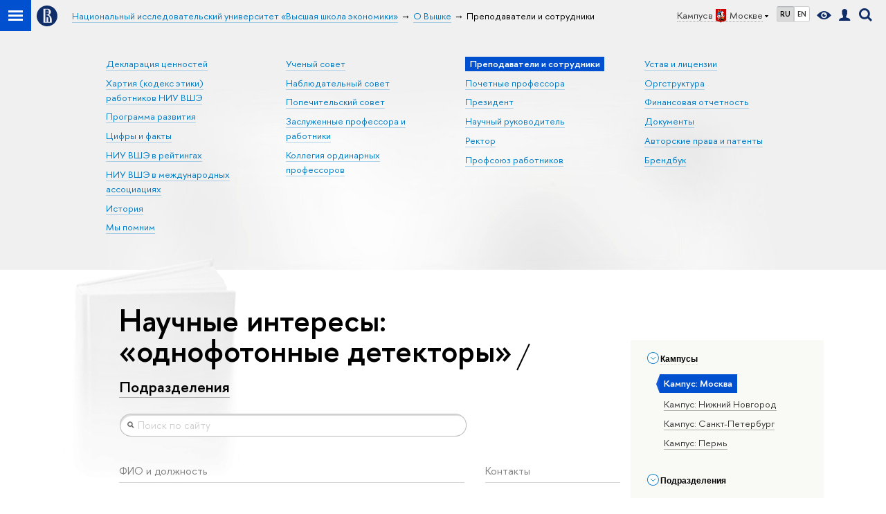

--- FILE ---
content_type: text/html; charset=utf-8
request_url: https://www.hse.ru/org/persons/?intst=116547099
body_size: 53661
content:
<!DOCTYPE html>
<!-- (c) Art. Lebedev Studio | http://www.artlebedev.com/ -->
<html xmlns:perl="urn:perl" lang="ru"><head><meta http-equiv="Content-Type" content="text/html; charset=UTF-8"><meta http-equiv="X-UA-Compatible" content="IE=Edge"><meta name="viewport" content="width=device-width"><link rel="apple-touch-icon" sizes="180x180" href="/f/src/global/i/favicon/favicon_ios_180x180.png"><link rel="icon" type="image/png" sizes="32x32" href="/f/src/global/i/favicon/favicon_32x32.png"><link rel="icon" type="image/png" sizes="16x16" href="/f/src/global/i/favicon/favicon_16x16.png"><link rel="mask-icon" href="/f/src/global/i/favicon/favicon.svg" color="#0F2D69"><link rel="manifest" href="/f/src/manifest/manifest_ru.json"><meta name="msapplication-config" content="/f/src/global/i/favicon/browserconfig.xml"><link rel="shortcut icon" type="image/x-icon" href="/favicon.ico"><!--[if lt IE 10]><script src="/f/src/global/bower_components/es5-shim/es5-shim.min.js"></script><![endif]--><link rel="stylesheet" href="/f/src/global/css/vision.css" media="all"><link rel="stylesheet" href="/f/src/global/css/sitemap.css" media="all"><link rel="stylesheet" href="/f/src/global/css/main_layout.css" media="all"><link rel="stylesheet" href="/f/src/global/css/main_hse.css" media="all"><link rel="stylesheet" href="/f/src/global/css/owl.carousel2.min.css" media="all"><link rel="stylesheet" href="/f/src/projects/unshm1/unshm1.css" media="all"><link rel="stylesheet" href="/f/src/persons/persons.css" media="all"><link rel="stylesheet" href="/f/src/persons/units.css" media="all"><script src="/f/src/global/js/cache/jquery-1.12.4.min/jquery-ui-effect/jquery-ui-widget/jquery-ui-mouse/jquery.ui.touch-punch.min/hse.utils/errtrack/main/modernizr/popup/switcher/tag/fixes/email-obfuscator/jquery.cookie/vision/jquery.rwdImageMaps.min/sitemap.ajax/vertical-fixer/interobserve/lazyload/persons/owl.carousel2.min/universal.js"></script><script src="/f/src/global/bower_components/jquery-bonsai/jquery.bonsai.js"></script><link rel="stylesheet" href="/f/src/global/bower_components/jquery-bonsai/jquery.bonsai.css" media="all"><script src="/f/src/global/js/gibs.js"></script><link href="https://www.hse.ru/org/persons/" rel="canonical"><script src="https://www.hse.ru/f/src/global/js/job.js" async="async"></script><title>Научные интересы: «однофотонные детекторы» — Национальный исследовательский университет «Высшая школа экономики»</title><script src="/f/gtm/ip"></script><script>
(function(w,d,s,l,i){w[l]=w[l]||[];w[l].push({'gtm.start':
	new Date().getTime(),event:'gtm.js'});var f=d.getElementsByTagName(s)[0],
	j=d.createElement(s),dl=l!='dataLayer'?'&l='+l:'';j.async=true;j.src=
	'https://www.googletagmanager.com/gtm.js?id='+i+dl;f.parentNode.insertBefore(j,f);
	})(window,document,'script','dataLayer','GTM-P6DCQX');
</script></head><body data-lang="ru"><script xmlns:hse="http://localhost/xsl/hse">
			window.addEventListener("load", function(event) {
				if (window.lazyload && document.querySelectorAll && window.lazyload ) {
					var images = document.querySelectorAll("[data-original]");
					lazyload(images, { src: "data-original", rootMargin: '0px 0px 100% 0px' });
				} else if ( window.lazyload && window.jQuery ) {
					var images = jQuery('[data-original]').toArray();
					lazyload(images, { src: "data-original", rootMargin: '0px 0px 100% 0px' });
				}
			});
		</script><script xmlns:hse="http://localhost/xsl/hse">
			var hseSelectedUdept = '22726',
				LANG = 'ru';
		</script><div xmlns:hse="http://localhost/xsl/hse" class="page"><!--noindex--><div style="display:none;" class="browser_outdate">
				В старых версиях браузеров сайт может отображаться некорректно. Для оптимальной работы с сайтом рекомендуем воспользоваться современным браузером.
			</div><!--/noindex--><div class="sv-control"><div class="sv-control__block"><ul class="sv-control__list sv-size"><li data-type="size" data-value="normal" class="sv-control__item sv-control__item--s_normal active">A</li><li data-type="size" data-value="medium" class="sv-control__item sv-control__item--s_medium">A</li><li data-type="size" data-value="large" class="sv-control__item sv-control__item--s_large">A</li></ul></div><div class="sv-control__block"><ul class="sv-control__list sv-spacing"><li data-type="spacing" data-value="normal" class="active sv-control__item sv-control__item--ls_normal">АБВ</li><li data-type="spacing" data-value="medium" class="sv-control__item sv-control__item--ls_medium">АБВ</li><li data-type="spacing" data-value="large" class="sv-control__item sv-control__item--ls_large">АБВ</li></ul></div><div class="sv-control__block"><ul class="sv-control__list sv-contrast"><li data-type="contrast" data-value="normal" class="sv-control__item sv-control__item---color1 active">А</li><li data-type="contrast" data-value="invert" class="sv-control__item sv-control__item---color2">А</li><li data-type="contrast" data-value="blue" class="sv-control__item sv-control__item---color3">А</li><li data-type="contrast" data-value="beige" class="sv-control__item sv-control__item---color4">А</li><li data-type="contrast" data-value="brown" class="sv-control__item sv-control__item---color5">А</li></ul></div><div class="sv-control__block"><ul class="sv-control__list sv-image"><li data-type="image" data-value="on" class="sv-control__item sv-control__item--image_on active"><li data-type="image" data-value="off" class="sv-control__item sv-control__item--image_off"></ul></div><div class="sv-control__block"><div class="sv-off js-sv-off">Обычная версия сайта</div></div></div><div class="header"><div class="header_dark_gradient"><div class="crop"><div class="header-top header-top--primary"><div class="left"><span class="control control_sitemap"><span class="control_sitemap__line"></span></span><a class="control control_home" href="/"><svg xmlns="http://www.w3.org/2000/svg" width="30" height="30" viewBox="0 0 309 309" fill="none"><path fill-rule="evenodd" clip-rule="evenodd" d="M68.4423 26.0393C93.7686 9.06174 123.545 0 154.005 0C194.846 0 234.015 16.275 262.896 45.2451C291.777 74.2153 308.005 113.508 308.01 154.481C308.013 185.039 298.984 214.911 282.065 240.321C265.145 265.731 241.094 285.537 212.953 297.234C184.813 308.931 153.847 311.993 123.972 306.034C94.0966 300.074 66.6537 285.361 45.1138 263.755C23.5739 242.148 8.90442 214.619 2.96053 184.649C-2.98335 154.678 0.0653089 123.612 11.721 95.3799C23.3767 67.1476 43.1159 43.0168 68.4423 26.0393ZM180.336 140.561C212.051 151.8 224.284 177.329 224.284 215.345V255.047H99.593V48.1729H154.908C175.847 48.1729 184.602 51.8575 194.493 59.5386C208.902 70.8654 211.166 87.3096 211.166 95.5561C211.299 106.453 207.484 117.028 200.43 125.316C195.128 132.023 188.214 137.269 180.336 140.561ZM196.038 211.485C196.038 168.722 182.396 145.328 147.339 145.328V134.927H147.553C152.962 134.963 158.306 133.751 163.173 131.385C168.041 129.018 172.301 125.561 175.624 121.28C182.066 113.463 183.387 106.093 183.688 99.5137H147.582V89.3566H183.378C182.573 82.4432 179.883 75.8863 175.604 70.4072C167.413 60.1917 155.812 58.4761 148.175 58.4761H127.771V243.779H147.582V174.57H173.554V243.652H196.038V211.485Z" fill="#0F2D69"></path></svg></a></div><div class="right"><div class="header__controls"><span class="control control_wider control_campus"><span class="popup_opener link pseudo_link link_dark link_dotted n with-icon with-icon_right with-icon_sortdown">Кампус в<ins class="flag flag_msk"></ins>Москве</span><div class="popup popup_campus-select not_display"><ul class="navigation smaller"><li><a href="//spb.hse.ru/" class="link no-visited with-icon with-icon_flag-spb">Санкт-Петербург</a></li><li><a href="//nnov.hse.ru/" class="link no-visited with-icon with-icon_flag-nn">Нижний Новгород</a></li><li><a href="https://perm.hse.ru/" class="link no-visited with-icon with-icon_flag-perm">Пермь</a></li><li><a href="https://online.hse.ru/" class="link no-visited with-icon with-icon_flag-online">Вышка Онлайн</a></li></ul></div></span><ul class="control_lang2"><li class="control_lang2_item first_child activated"><span class="link link_no-visited link_no-underline">RU</span></li><li class="control_lang2_item last_child"><a href="/en/org/persons/" class="link link_no-visited link_no-underline">EN</a></li></ul><span class="control control_vision" itemprop="copy" title="Версия для слабовидящих"><a style="color: inherit;" class="control_vision-link link link_no-underline" href="?vision=enabled"><svg xmlns="http://www.w3.org/2000/svg" width="21" height="12" viewBox="0 0 21 12"><path d="M10.5 0c3.438 0 6.937 2.016 10.5 6.047-.844.844-1.383 1.375-1.617 1.594-.234.219-.805.703-1.711 1.453-.906.75-1.641 1.266-2.203 1.547-.563.281-1.305.578-2.227.891-.922.313-1.836.469-2.742.469-1.125 0-2.156-.141-3.094-.422-.938-.281-1.875-.766-2.813-1.453-.938-.688-1.672-1.273-2.203-1.758-.531-.484-1.328-1.273-2.391-2.367 2.031-2.031 3.836-3.539 5.414-4.523 1.578-.984 3.273-1.477 5.086-1.477zm0 10.266c1.156 0 2.148-.422 2.977-1.266.828-.844 1.242-1.844 1.242-3s-.414-2.156-1.242-3c-.828-.844-1.82-1.266-2.977-1.266-1.156 0-2.148.422-2.977 1.266-.828.844-1.242 1.844-1.242 3s.414 2.156 1.242 3c.828.844 1.82 1.266 2.977 1.266zm0-5.766c0 .438.141.797.422 1.078s.641.422 1.078.422c.313 0 .625-.109.938-.328v.328c0 .688-.234 1.273-.703 1.758-.469.484-1.047.727-1.734.727-.688 0-1.266-.242-1.734-.727-.469-.484-.703-1.07-.703-1.758s.234-1.273.703-1.758c.469-.484 1.047-.727 1.734-.727h.375c-.25.313-.375.641-.375.984z" fill="#0F2D69"></path></svg><span style="display: none;">Версия для слабовидящих</span></a></span><a href="/lkuser/" class="control control_user" title="Личный кабинет сотрудника ВШЭ"><ins><svg xmlns="http://www.w3.org/2000/svg" class="control_svg" width="17" height="18" viewBox="0 0 17 18"><path d="M13.702 13.175c.827.315 1.486.817 1.978 1.506.492.689.738 1.467.738 2.333h-16.419c0-1.417.532-2.5 1.595-3.248.394-.276 1.358-.591 2.894-.945.945-.118 1.457-.374 1.536-.768.039-.157.059-.61.059-1.358 0-.118-.039-.217-.118-.295-.157-.157-.315-.433-.472-.827-.079-.315-.157-.787-.236-1.417-.157.039-.285-.02-.384-.177-.098-.157-.177-.364-.236-.62l-.089-.443c-.157-.866-.098-1.28.177-1.24-.118-.157-.217-.532-.295-1.122-.118-.866-.059-1.634.177-2.303.276-.748.768-1.319 1.476-1.713.709-.394 1.476-.571 2.303-.532.787.039 1.506.276 2.156.709.65.433 1.093 1.024 1.329 1.772.197.551.217 1.319.059 2.303-.079.472-.157.768-.236.886.118-.039.207 0 .266.118.059.118.079.266.059.443l-.059.472c-.02.138-.049.246-.089.325l-.118.413c-.039.276-.108.472-.207.591-.098.118-.226.157-.384.118-.079.866-.217 1.476-.413 1.831 0 .039-.069.138-.207.295-.138.157-.207.256-.207.295v.65c0 .394.039.689.118.886.079.197.354.354.827.472.276.118.679.217 1.211.295.532.079.935.177 1.211.295z" fill="#0F2D69"></path></svg></ins></a><span class="control control_search" title="Поиск"><ins class="popup_opener"><svg xmlns="http://www.w3.org/2000/svg" class="control_svg" width="19" height="19" viewBox="0 0 19 19"><path d="M12.927 7.9c0-1.384-.492-2.568-1.476-3.552s-2.168-1.476-3.552-1.476-2.568.492-3.552 1.476-1.476 2.168-1.476 3.552.492 2.568 1.476 3.552 2.168 1.476 3.552 1.476 2.568-.492 3.552-1.476 1.476-2.168 1.476-3.552zm4.053 11.1l-4.603-4.592c-1.339.928-2.832 1.391-4.477 1.391-1.07 0-2.093-.208-3.069-.623-.976-.415-1.818-.976-2.525-1.683-.707-.707-1.268-1.549-1.683-2.525-.415-.976-.623-1.999-.623-3.069 0-1.07.208-2.093.623-3.069.415-.976.976-1.818 1.683-2.525.707-.707 1.549-1.268 2.525-1.683.976-.415 1.999-.623 3.069-.623 1.07 0 2.093.208 3.069.623.976.415 1.818.976 2.525 1.683.707.707 1.268 1.549 1.683 2.525.415.976.623 1.999.623 3.069 0 1.646-.464 3.138-1.391 4.477l4.603 4.603-2.031 2.02z" fill="#0F2D69"></path></svg></ins><div class="popup popup_search not_display"><div class="popup__inner"><div class="search-form"><form action="/search/index.html"><div class="search-form__button"><button class="button button_grey ">Найти</button></div><div class="search-form__input"><input type="text" name="text" placeholder="Поиск по сайту" class="input input100 input_mr"><input type="hidden" name="simple" value="1"><input type="hidden" name="searchid" value="2284688"></div></form></div><div class="popup__block popup__block_indent"><a href="//www.hse.ru/search/search.html?simple=0&amp;searchid=2284688" class="link link_dark no-visited">Расширенный поиск по сайту</a><span class="b-adv-search"></span></div></div></div></span><span style="cursor:pointer;" onclick="void(0)" class="control is-mobile control_menu js-control_menu_open"><ins></ins><span class="control__text">Меню</span></span></div></div><div class="header_body"><div class="header_breadcrumb"><div class="header_breadcrumb__inner is-mobile no_crumb_arrow"><a class="link_white no-visited link" href="/">Высшая школа экономики</a></div><div class="header_breadcrumb__inner is-desktop no_crumb_arrow"><ul class="header_breadcrumb__list"><li class="header_breadcrumb__item"><a href="//www.hse.ru" class="link no-visited header_breadcrumb__link"><span>Национальный исследовательский университет «Высшая школа экономики»</span></a></li><li class="header_breadcrumb__item"><a href="/org/hse/info/" class="link no-visited header_breadcrumb__link"><span>О Вышке</span></a></li><li class="header_breadcrumb__item"><span><span class="breadcrumb_current">Преподаватели и сотрудники</span></span></li></ul></div></div></div></div><div class="header-board is-mobile"><h2 class="h1"><a class="link_white link_no-underline" href=""></a></h2></div><div class="header-board row js-bookmark is-desktop"><ul class="navigation navigation_header navigation_4"><li class="navigation__item"><a href="https://www.hse.ru/info/statement/" class="link no-visited navigation__link">Декларация ценностей</a></li><li class="navigation__item"><a href="https://www.hse.ru/info/code-of-conduct" class="link no-visited navigation__link">Хартия (кодекс этики) работников НИУ ВШЭ</a></li><li class="navigation__item"><a href="https://strategy.hse.ru/" class="link no-visited navigation__link">Программа развития</a></li><li class="navigation__item"><a href="https://figures.hse.ru/" class="link no-visited navigation__link">Цифры и факты</a></li><li class="navigation__item"><a href="https://datadesign.hse.ru/ranking" class="link no-visited navigation__link">НИУ ВШЭ в рейтингах</a></li><li class="navigation__item"><a href="https://mspo.hse.ru/interassociations" class="link no-visited navigation__link">НИУ ВШЭ в международных ассоциациях</a></li><li class="navigation__item"><a href="https://www.hse.ru/info/hist" class="link no-visited navigation__link">История</a></li><li class="navigation__item"><a href="https://www.hse.ru/info/inmemoriam/" class="link no-visited navigation__link">Мы помним</a></li></ul><ul class="navigation navigation_header navigation_4"><li class="navigation__item"><a href="https://www.hse.ru/us/" class="link no-visited navigation__link">Ученый совет</a></li><li class="navigation__item"><a href="https://www.hse.ru/info/supervisory/" class="link no-visited navigation__link">Наблюдательный совет</a></li><li class="navigation__item"><a href="https://www.hse.ru/info/council/" class="link no-visited navigation__link">Попечительский совет</a></li><li class="navigation__item"><a href="https://www.hse.ru/info/distinguished" class="link no-visited navigation__link">Заслуженные профессора и работники</a></li><li class="navigation__item"><a href="https://www.hse.ru/info/collegium/" class="link no-visited navigation__link">Коллегия ординарных профессоров</a></li></ul><ul class="navigation navigation_header navigation_4"><li class="navigation__item"><span class="b-selected">Преподаватели и сотрудники</span></li><li class="navigation__item"><a href="https://www.hse.ru/info/prof/" class="link no-visited navigation__link">Почетные профессора</a></li><li class="navigation__item"><a href="http://www.hse.ru/personal/shohin/" class="link no-visited navigation__link">Президент</a></li><li class="navigation__item"><a href="https://www.hse.ru/personal/kouzminov/" class="link no-visited navigation__link">Научный руководитель</a></li><li class="navigation__item"><a href="https://www.hse.ru/staff/anisimov" class="link no-visited navigation__link">Ректор</a></li><li class="navigation__item"><a href="https://www.hse.ru/profunion" class="link no-visited navigation__link">Профсоюз работников</a></li></ul><ul class="navigation navigation_header navigation_4"><li class="navigation__item"><a href="https://www.hse.ru/info/ustav/" class="link no-visited navigation__link">Устав и лицензии</a></li><li class="navigation__item"><a href="http://www.hse.ru/orgstructure/" class="link no-visited navigation__link">Оргструктура</a></li><li class="navigation__item"><a href="https://www.hse.ru/info/financial/" class="link no-visited navigation__link">Финансовая отчетность</a></li><li class="navigation__item"><a href="http://www.hse.ru/docs/" class="link no-visited navigation__link">Документы</a></li><li class="navigation__item"><a href="https://www.hse.ru/info/patent/" class="link no-visited navigation__link">Авторские права и патенты</a></li><li class="navigation__item"><a href="https://www.hse.ru/info/brandbook/" class="link no-visited navigation__link">Брендбук</a></li></ul></div></div></div><div class="crop"><div class="header-board header-board_single row"></div></div></div><div class="layout medium"><div class="abc-filter js-abc-filter"></div><script>
			(function(){
				//	установка алфавитной колбасы в правильное место
				var l = $('.layout'), abc = l.find('.js-abc-filter');
				new als.VerticalFixer(abc.show(), l, l);
			})();
		</script><div class="grid"><div class="l-extra js-mobile_popup"><div class="header-top header-top--secondary header-board__top js-mobile_popup__top"><div class="fa-sidebar__controls is-mobile"><ul class="control_lang2"><li class="control_lang2_item first_child activated"><span class="link link_no-visited link_no-underline">RU</span></li><li class="control_lang2_item last_child"><a href="/en/org/persons/" class="link link_no-visited link_no-underline">EN</a></li></ul><a href="/lkuser/" class="control control_user control_white" title="Личный кабинет сотрудника ВШЭ"><ins><svg xmlns="http://www.w3.org/2000/svg" class="control_svg" width="17" height="18" viewBox="0 0 17 18"><path d="M13.702 13.175c.827.315 1.486.817 1.978 1.506.492.689.738 1.467.738 2.333h-16.419c0-1.417.532-2.5 1.595-3.248.394-.276 1.358-.591 2.894-.945.945-.118 1.457-.374 1.536-.768.039-.157.059-.61.059-1.358 0-.118-.039-.217-.118-.295-.157-.157-.315-.433-.472-.827-.079-.315-.157-.787-.236-1.417-.157.039-.285-.02-.384-.177-.098-.157-.177-.364-.236-.62l-.089-.443c-.157-.866-.098-1.28.177-1.24-.118-.157-.217-.532-.295-1.122-.118-.866-.059-1.634.177-2.303.276-.748.768-1.319 1.476-1.713.709-.394 1.476-.571 2.303-.532.787.039 1.506.276 2.156.709.65.433 1.093 1.024 1.329 1.772.197.551.217 1.319.059 2.303-.079.472-.157.768-.236.886.118-.039.207 0 .266.118.059.118.079.266.059.443l-.059.472c-.02.138-.049.246-.089.325l-.118.413c-.039.276-.108.472-.207.591-.098.118-.226.157-.384.118-.079.866-.217 1.476-.413 1.831 0 .039-.069.138-.207.295-.138.157-.207.256-.207.295v.65c0 .394.039.689.118.886.079.197.354.354.827.472.276.118.679.217 1.211.295.532.079.935.177 1.211.295z" fill="#0F2D69"></path></svg></ins></a><span class="control control_search control_white js-search_mobile_control"><ins><svg xmlns="http://www.w3.org/2000/svg" class="control_svg" width="19" height="19" viewBox="0 0 19 19"><path d="M12.927 7.9c0-1.384-.492-2.568-1.476-3.552s-2.168-1.476-3.552-1.476-2.568.492-3.552 1.476-1.476 2.168-1.476 3.552.492 2.568 1.476 3.552 2.168 1.476 3.552 1.476 2.568-.492 3.552-1.476 1.476-2.168 1.476-3.552zm4.053 11.1l-4.603-4.592c-1.339.928-2.832 1.391-4.477 1.391-1.07 0-2.093-.208-3.069-.623-.976-.415-1.818-.976-2.525-1.683-.707-.707-1.268-1.549-1.683-2.525-.415-.976-.623-1.999-.623-3.069 0-1.07.208-2.093.623-3.069.415-.976.976-1.818 1.683-2.525.707-.707 1.549-1.268 2.525-1.683.976-.415 1.999-.623 3.069-.623 1.07 0 2.093.208 3.069.623.976.415 1.818.976 2.525 1.683.707.707 1.268 1.549 1.683 2.525.415.976.623 1.999.623 3.069 0 1.646-.464 3.138-1.391 4.477l4.603 4.603-2.031 2.02z" fill="#0F2D69"></path></svg></ins></span><span style="cursor:pointer;" onclick="void(0)" class="control is-mobile control_menu control_menu--close js-control_menu_close"><ins></ins></span></div><div class="js-search_mobile_popup not_display is-mobile"><div class="search-form"><form action="/search/search.html"><div class="search-form__button"><button class="button button--merged button_grey">Найти</button></div><div class="search-form__input"><input type="text" name="text" placeholder="Поиск по сайту" class="input fa-search_input input100 input_mr"><input type="hidden" name="simple" value="1"></div></form></div><div class="popup__block"><a href="//www.hse.ru/search/search.html?simple=0" class="link link_white no-visited">Расширенный поиск по сайту</a></div></div><div class="fa-sidebar__title_inner header-board__title"><a class="link_white link_no-underline" href=""></a></div></div><div class="l-extra__inner js-mobile_popup__inner"><div class="js-side_filters b-filters with-indent2 hse-side-filters"><div class="b-filters__inner"><div class="b-side hse-side-filters__topunits"><div class="b-side__inner"><div class="side_filter"><div class="h5 js-side_filter_title side_filter_title"><ins class="b-arr b-arr_3 b-arr_down arr_icon"></ins><span class="pseudo_link link_dark2">Кампусы</span></div><div class="js-side_filter_content side_filter_content filter_topunits"><ul class="first_child last_child navigation navigation_filter"><li class="selected" hse-value="22726"><span class="pseudo js-pseudo selected b">Кампус: Москва</span></li><li hse-value="135288"><ins class="first_child "></ins><a class="pseudo js-pseudo link link_dark no-visited" href="https://www.hse.ru/org/persons/?udept=135288"><noindex>Кампус: Нижний Новгород</noindex></a></li><li hse-value="135083"><ins class="first_child "></ins><a class="pseudo js-pseudo link link_dark no-visited" href="https://www.hse.ru/org/persons/?udept=135083"><noindex>Кампус: Санкт-Петербург</noindex></a></li><li hse-value="135213"><ins class="first_child "></ins><a class="pseudo js-pseudo link link_dark no-visited" href="https://www.hse.ru/org/persons/?udept=135213"><noindex>Кампус: Пермь</noindex></a></li></ul></div></div></div></div><div class="b-side hse-side-filters__treeunits" topunit="22726"><div class="b-side__inner"><div class="side_filter"><div class="h5 js-side_filter_title side_filter_title"><ins class="b-arr b-arr_3 b-arr_down arr_icon"></ins><span class="pseudo_link link_dark2">Подразделения</span></div><div class="js-side_filter_content side_filter_content filter_treeunits"><ul class="first_child last_child navigation navigation_filter"><li hse-value=""><ins class="first_child "></ins><span>Административно-управленческие подразделения</span><ul class="first_child last_child navigation navigation_filter"><li hse-value="21292300"><ins class="first_child "></ins><span class="pseudo js-pseudo link link_dark no-visited"><a href="/org/persons/?udept=21292300">1-й отдел</a></span></li><li hse-value="21292502"><ins class="first_child "></ins><span class="pseudo js-pseudo link link_dark no-visited"><a href="/org/persons/?udept=21292502">Второй отдел</a></span></li><li hse-value="1080714081"><ins class="first_child "></ins><span class="pseudo js-pseudo link link_dark no-visited"><a href="/org/persons/?udept=1080714081">Дирекция бухгалтерского учета и казначейства</a></span><ul class="first_child last_child navigation navigation_filter"><li hse-value="107337"><ins class="first_child "></ins><span class="pseudo js-pseudo link link_dark no-visited"><a href="/org/persons/?udept=107337">Управление бухгалтерского учета и отчетности</a></span><ul class="first_child last_child navigation navigation_filter"><li hse-value="678863196"><ins class="first_child "></ins><span class="pseudo js-pseudo link link_dark no-visited"><a href="/org/persons/?udept=678863196">отдел расчетов с подотчетными лицами</a></span></li><li hse-value="678863149"><ins class="first_child "></ins><span class="pseudo js-pseudo link link_dark no-visited"><a href="/org/persons/?udept=678863149">отдел сводной бухгалтерской и налоговой отчётности</a></span></li><li hse-value="678863228"><ins class="first_child "></ins><span class="pseudo js-pseudo link link_dark no-visited"><a href="/org/persons/?udept=678863228">отдел учета движения денежных средств и учета обязательств</a></span></li><li hse-value="678863091"><ins class="first_child "></ins><span class="pseudo js-pseudo link link_dark no-visited"><a href="/org/persons/?udept=678863091">отдел учета доходов от образовательной деятельности</a></span></li><li hse-value="678863222"><ins class="first_child "></ins><span class="pseudo js-pseudo link link_dark no-visited"><a href="/org/persons/?udept=678863222">отдел учета нефинансовых активов</a></span></li><li hse-value="678863053"><ins class="first_child "></ins><span class="pseudo js-pseudo link link_dark no-visited"><a href="/org/persons/?udept=678863053">отдел учета расчетов по научной и прочей деятельности</a></span></li><li hse-value="678863086"><ins class="first_child "></ins><span class="pseudo js-pseudo link link_dark no-visited"><a href="/org/persons/?udept=678863086">отдел учета расчетов по оплате труда, стипендиям и прочим выплатам</a></span></li></ul></li><li hse-value="1081634686"><ins class="first_child "></ins><span class="pseudo js-pseudo link link_dark no-visited"><a href="/org/persons/?udept=1081634686">Управление казначейского сопровождения</a></span><ul class="first_child last_child navigation navigation_filter"><li hse-value="1081634943"><ins class="first_child "></ins><span class="pseudo js-pseudo link link_dark no-visited"><a href="/org/persons/?udept=1081634943">отдел казначейского сопровождения</a></span></li><li hse-value="1081634691"><ins class="first_child "></ins><span class="pseudo js-pseudo link link_dark no-visited"><a href="/org/persons/?udept=1081634691">отдел санкционирования расходов</a></span></li></ul></li></ul></li><li hse-value="266085517"><ins class="first_child "></ins><span class="pseudo js-pseudo link link_dark no-visited"><a href="/org/persons/?udept=266085517">Дирекция информационных технологий</a></span><ul class="first_child last_child navigation navigation_filter"><li hse-value="850000023"><ins class="first_child "></ins><span class="pseudo js-pseudo link link_dark no-visited"><a href="/org/persons/?udept=850000023">отдел поддержки информационных систем</a></span></li><li hse-value="850000016"><ins class="first_child "></ins><span class="pseudo js-pseudo link link_dark no-visited"><a href="/org/persons/?udept=850000016">отдел приема и первичной обработки обращений и удаленной поддержки пользователей</a></span></li><li hse-value="21292552"><ins class="first_child "></ins><span class="pseudo js-pseudo link link_dark no-visited"><a href="/org/persons/?udept=21292552">отдел связи</a></span></li><li hse-value="849999956"><ins class="first_child "></ins><span class="pseudo js-pseudo link link_dark no-visited"><a href="/org/persons/?udept=849999956">отдел сетевых и системных средств</a></span></li><li hse-value="849999637"><ins class="first_child "></ins><span class="pseudo js-pseudo link link_dark no-visited"><a href="/org/persons/?udept=849999637">отдел технической поддержки</a></span><ul class="first_child last_child navigation navigation_filter"><li hse-value="850000113"><ins class="first_child "></ins><span class="pseudo js-pseudo link link_dark no-visited"><a href="/org/persons/?udept=850000113">сектор технической поддержки АУЗ № 4</a></span></li><li hse-value="849999646"><ins class="first_child "></ins><span class="pseudo js-pseudo link link_dark no-visited"><a href="/org/persons/?udept=849999646">сектор технической поддержки в АУК «Шаболовка»</a></span></li></ul></li><li hse-value="849999656"><ins class="first_child "></ins><span class="pseudo js-pseudo link link_dark no-visited"><a href="/org/persons/?udept=849999656">центр технического сопровождения мероприятий</a></span></li></ul></li><li hse-value="6454047"><ins class="first_child "></ins><span class="pseudo js-pseudo link link_dark no-visited"><a href="/org/persons/?udept=6454047">Дирекция научных исследований и разработок</a></span><ul class="first_child last_child navigation navigation_filter"><li hse-value="19041452"><ins class="first_child "></ins><span class="pseudo js-pseudo link link_dark no-visited"><a href="/org/persons/?udept=19041452">Управление грантовых программ и проектов</a></span></li><li hse-value="107264"><ins class="first_child "></ins><span class="pseudo js-pseudo link link_dark no-visited"><a href="/org/persons/?udept=107264">Управление организационного обеспечения научных исследований и разработок</a></span><ul class="first_child last_child navigation navigation_filter"><li hse-value="563385842"><ins class="first_child "></ins><span class="pseudo js-pseudo link link_dark no-visited"><a href="/org/persons/?udept=563385842">отдел конкурсных процедур и проектов</a></span></li><li hse-value="820142792"><ins class="first_child "></ins><span class="pseudo js-pseudo link link_dark no-visited"><a href="/org/persons/?udept=820142792">отдел контроля научно-технической документации</a></span></li></ul></li></ul></li><li hse-value="99045454"><ins class="first_child "></ins><span class="pseudo js-pseudo link link_dark no-visited"><a href="/org/persons/?udept=99045454">Дирекция основных образовательных программ</a></span><ul class="first_child last_child navigation navigation_filter"><li hse-value="99045464"><ins class="first_child "></ins><span class="pseudo js-pseudo link link_dark no-visited"><a href="/org/persons/?udept=99045464">центр аналитики и бизнес-процессов</a></span></li><li hse-value="219833647"><ins class="first_child "></ins><span class="pseudo js-pseudo link link_dark no-visited"><a href="/org/persons/?udept=219833647">центр поддержки и мониторинга образовательных программ</a></span></li><li hse-value="819345068"><ins class="first_child "></ins><span class="pseudo js-pseudo link link_dark no-visited"><a href="/org/persons/?udept=819345068">центр проектирования образовательных моделей</a></span></li><li hse-value="630710671"><ins class="first_child "></ins><span class="pseudo js-pseudo link link_dark no-visited"><a href="/org/persons/?udept=630710671">центр сервиса «Департамент»</a></span></li><li hse-value="563385819"><ins class="first_child "></ins><span class="pseudo js-pseudo link link_dark no-visited"><a href="/org/persons/?udept=563385819">центр сервиса «Студент»</a></span></li><li hse-value="563385880"><ins class="first_child "></ins><span class="pseudo js-pseudo link link_dark no-visited"><a href="/org/persons/?udept=563385880">центр сервиса «Траектория»</a></span></li></ul></li><li hse-value="974751540"><ins class="first_child "></ins><span class="pseudo js-pseudo link link_dark no-visited"><a href="/org/persons/?udept=974751540">Дирекция по аналитике и управлению данными</a></span><ul class="first_child last_child navigation navigation_filter"><li hse-value="765596429"><ins class="first_child "></ins><span class="pseudo js-pseudo link link_dark no-visited"><a href="/org/persons/?udept=765596429">аналитический центр</a></span></li><li hse-value="986207924"><ins class="first_child "></ins><span class="pseudo js-pseudo link link_dark no-visited"><a href="/org/persons/?udept=986207924">центр дизайна данных</a></span></li></ul></li><li hse-value="12350518"><ins class="first_child "></ins><span class="pseudo js-pseudo link link_dark no-visited"><a href="/org/persons/?udept=12350518">Дирекция по безопасности</a></span><ul class="first_child last_child navigation navigation_filter"><li hse-value="4432143"><ins class="first_child "></ins><span class="pseudo js-pseudo link link_dark no-visited"><a href="/org/persons/?udept=4432143">Управление по безопасности и режиму</a></span><ul class="first_child last_child navigation navigation_filter"><li hse-value="25993177"><ins class="first_child "></ins><span class="pseudo js-pseudo link link_dark no-visited"><a href="/org/persons/?udept=25993177">отдел общего контроля</a></span></li><li hse-value="21291522"><ins class="first_child "></ins><span class="pseudo js-pseudo link link_dark no-visited"><a href="/org/persons/?udept=21291522">отдел охраны</a></span></li><li hse-value="71946018"><ins class="first_child "></ins><span class="pseudo js-pseudo link link_dark no-visited"><a href="/org/persons/?udept=71946018">отдел технического обеспечения</a></span></li></ul></li><li hse-value="4432147"><ins class="first_child "></ins><span class="pseudo js-pseudo link link_dark no-visited"><a href="/org/persons/?udept=4432147">Управление пожарной безопасности</a></span><ul class="first_child last_child navigation navigation_filter"><li hse-value="25993185"><ins class="first_child "></ins><span class="pseudo js-pseudo link link_dark no-visited"><a href="/org/persons/?udept=25993185">отдел по пожарно-профилактической работе</a></span></li><li hse-value="25993065"><ins class="first_child "></ins><span class="pseudo js-pseudo link link_dark no-visited"><a href="/org/persons/?udept=25993065">отдел пожарной безопасности "Одинцово"</a></span></li><li hse-value="225020305"><ins class="first_child "></ins><span class="pseudo js-pseudo link link_dark no-visited"><a href="/org/persons/?udept=225020305">отдел пожарной безопасности "Покровка"</a></span></li><li hse-value="172036967"><ins class="first_child "></ins><span class="pseudo js-pseudo link link_dark no-visited"><a href="/org/persons/?udept=172036967">отдел технического обеспечения</a></span></li></ul></li><li hse-value="849999799"><ins class="first_child "></ins><span class="pseudo js-pseudo link link_dark no-visited"><a href="/org/persons/?udept=849999799">отдел мероприятий предупреждения чрезвычайных ситуаций</a></span></li></ul></li><li hse-value="107340"><ins class="first_child "></ins><span class="pseudo js-pseudo link link_dark no-visited"><a href="/org/persons/?udept=107340">Дирекция по закупкам</a></span><ul class="first_child last_child navigation navigation_filter"><li hse-value="910524021"><ins class="first_child "></ins><span class="pseudo js-pseudo link link_dark no-visited"><a href="/org/persons/?udept=910524021">отдел конкурентных закупок</a></span></li><li hse-value="207270517"><ins class="first_child "></ins><span class="pseudo js-pseudo link link_dark no-visited"><a href="/org/persons/?udept=207270517">отдел контрактной службы</a></span></li><li hse-value="910524011"><ins class="first_child "></ins><span class="pseudo js-pseudo link link_dark no-visited"><a href="/org/persons/?udept=910524011">отдел планирования и отчетности</a></span></li><li hse-value="910524016"><ins class="first_child "></ins><span class="pseudo js-pseudo link link_dark no-visited"><a href="/org/persons/?udept=910524016">центр правового сопровождения и контроля закупок</a></span></li></ul></li><li hse-value="116454366"><ins class="first_child "></ins><span class="pseudo js-pseudo link link_dark no-visited"><a href="/org/persons/?udept=116454366">Дирекция по интернационализации</a></span><ul class="first_child last_child navigation navigation_filter"><li hse-value="148322382"><ins class="first_child "></ins><span class="pseudo js-pseudo link link_dark no-visited"><a href="/org/persons/?udept=148322382">центр визово-миграционного сопровождения иностранных граждан</a></span></li><li hse-value="965380882"><ins class="first_child "></ins><span class="pseudo js-pseudo link link_dark no-visited"><a href="/org/persons/?udept=965380882">центр международной студенческой мобильности и образовательных проектов</a></span></li><li hse-value="316201939"><ins class="first_child "></ins><span class="pseudo js-pseudo link link_dark no-visited"><a href="/org/persons/?udept=316201939">центр поддержки и карьеры иностранных студентов и выпускников</a></span></li><li hse-value="965380887"><ins class="first_child "></ins><span class="pseudo js-pseudo link link_dark no-visited"><a href="/org/persons/?udept=965380887">центр поддержки международных специалистов</a></span></li></ul></li><li hse-value="1102587517"><ins class="first_child "></ins><span class="pseudo js-pseudo link link_dark no-visited"><a href="/org/persons/?udept=1102587517">Дирекция по коммуникациям и маркетингу</a></span><ul class="first_child last_child navigation navigation_filter"><li hse-value="12896309"><ins class="first_child "></ins><span class="pseudo js-pseudo link link_dark no-visited"><a href="/org/persons/?udept=12896309">Управление по организации и сопровождению мероприятий</a></span></li><li hse-value="1102587555"><ins class="first_child "></ins><span class="pseudo js-pseudo link link_dark no-visited"><a href="/org/persons/?udept=1102587555">отдел брендинга и аналитики</a></span></li><li hse-value="1102587572"><ins class="first_child "></ins><span class="pseudo js-pseudo link link_dark no-visited"><a href="/org/persons/?udept=1102587572">отдел корпоративных медиа</a></span></li><li hse-value="1102587582"><ins class="first_child "></ins><span class="pseudo js-pseudo link link_dark no-visited"><a href="/org/persons/?udept=1102587582">отдел мониторинга и аналитики</a></span></li><li hse-value="1102587577"><ins class="first_child "></ins><span class="pseudo js-pseudo link link_dark no-visited"><a href="/org/persons/?udept=1102587577">отдел научных коммуникаций</a></span></li><li hse-value="1102587522"><ins class="first_child "></ins><span class="pseudo js-pseudo link link_dark no-visited"><a href="/org/persons/?udept=1102587522">отдел операционного маркетинга</a></span></li><li hse-value="1102587532"><ins class="first_child "></ins><span class="pseudo js-pseudo link link_dark no-visited"><a href="/org/persons/?udept=1102587532">отдел по работе с социальными медиа</a></span></li><li hse-value="1102587550"><ins class="first_child "></ins><span class="pseudo js-pseudo link link_dark no-visited"><a href="/org/persons/?udept=1102587550">отдел пресс-службы</a></span></li><li hse-value="1102587527"><ins class="first_child "></ins><span class="pseudo js-pseudo link link_dark no-visited"><a href="/org/persons/?udept=1102587527">протокольно-организационный отдел</a></span></li><li hse-value="1102587567"><ins class="first_child "></ins><span class="pseudo js-pseudo link link_dark no-visited"><a href="/org/persons/?udept=1102587567">центр маркетинговых коммуникаций</a></span></li></ul></li><li hse-value="749539348"><ins class="first_child "></ins><span class="pseudo js-pseudo link link_dark no-visited"><a href="/org/persons/?udept=749539348">Дирекция по контролю и профилактике коррупционных нарушений</a></span></li><li hse-value="228667230"><ins class="first_child "></ins><span class="pseudo js-pseudo link link_dark no-visited"><a href="/org/persons/?udept=228667230">Дирекция по научным проектам</a></span></li><li hse-value="830128792"><ins class="first_child "></ins><span class="pseudo js-pseudo link link_dark no-visited"><a href="/org/persons/?udept=830128792">Дирекция по обеспечению деятельности научного руководителя</a></span></li><li hse-value="298646216"><ins class="first_child "></ins><span class="pseudo js-pseudo link link_dark no-visited"><a href="/org/persons/?udept=298646216">Дирекция по обеспечению цифровой трансформации</a></span><ul class="first_child last_child navigation navigation_filter"><li hse-value="298646236"><ins class="first_child "></ins><span class="pseudo js-pseudo link link_dark no-visited"><a href="/org/persons/?udept=298646236">Управление архитектурой и проектами цифровой трансформации</a></span></li><li hse-value="811823098"><ins class="first_child "></ins><span class="pseudo js-pseudo link link_dark no-visited"><a href="/org/persons/?udept=811823098">отдел автоматизации аналитической отчетности</a></span></li><li hse-value="298646221"><ins class="first_child "></ins><span class="pseudo js-pseudo link link_dark no-visited"><a href="/org/persons/?udept=298646221">отдел планирования и контроля цифровой трансформации</a></span></li><li hse-value="298646231"><ins class="first_child "></ins><span class="pseudo js-pseudo link link_dark no-visited"><a href="/org/persons/?udept=298646231">отдел цифрового стратегического развития и партнерства</a></span></li><li hse-value="811823103"><ins class="first_child "></ins><span class="pseudo js-pseudo link link_dark no-visited"><a href="/org/persons/?udept=811823103">центр разработки единой корпоративной среды</a></span></li><li hse-value="811823113"><ins class="first_child "></ins><span class="pseudo js-pseudo link link_dark no-visited"><a href="/org/persons/?udept=811823113">центр разработки пользовательских интерфейсов</a></span></li><li hse-value="811823108"><ins class="first_child "></ins><span class="pseudo js-pseudo link link_dark no-visited"><a href="/org/persons/?udept=811823108">центр серверной разработки</a></span></li></ul></li><li hse-value="154497229"><ins class="first_child "></ins><span class="pseudo js-pseudo link link_dark no-visited"><a href="/org/persons/?udept=154497229">Дирекция по онлайн обучению</a></span><ul class="first_child last_child navigation navigation_filter"><li hse-value="383122583"><ins class="first_child "></ins><span class="pseudo js-pseudo link link_dark no-visited"><a href="/org/persons/?udept=383122583">центр администрирования договоров и платежей</a></span></li><li hse-value="679824949"><ins class="first_child "></ins><span class="pseudo js-pseudo link link_dark no-visited"><a href="/org/persons/?udept=679824949">центр аналитики онлайн-проектов</a></span></li><li hse-value="679824972"><ins class="first_child "></ins><span class="pseudo js-pseudo link link_dark no-visited"><a href="/org/persons/?udept=679824972">центр продвижения онлайн-проектов</a></span></li><li hse-value="681480544"><ins class="first_child "></ins><span class="pseudo js-pseudo link link_dark no-visited"><a href="/org/persons/?udept=681480544">центр продюсирования и видеопроизводства</a></span><ul class="first_child last_child navigation navigation_filter"><li hse-value="679824954"><ins class="first_child "></ins><span class="pseudo js-pseudo link link_dark no-visited"><a href="/org/persons/?udept=679824954">отдел видеопроизводства</a></span></li></ul></li><li hse-value="941195282"><ins class="first_child "></ins><span class="pseudo js-pseudo link link_dark no-visited"><a href="/org/persons/?udept=941195282">центр сопровождения и продаж онлайн-проектов</a></span><ul class="first_child last_child navigation navigation_filter"><li hse-value="941195308"><ins class="first_child "></ins><span class="pseudo js-pseudo link link_dark no-visited"><a href="/org/persons/?udept=941195308">отдел поддержки онлайн-проектов</a></span></li><li hse-value="941195287"><ins class="first_child "></ins><span class="pseudo js-pseudo link link_dark no-visited"><a href="/org/persons/?udept=941195287">отдел сетевого взаимодействия</a></span></li></ul></li><li hse-value="681480454"><ins class="first_child "></ins><span class="pseudo js-pseudo link link_dark no-visited"><a href="/org/persons/?udept=681480454">центр специальных проектов</a></span></li></ul></li><li hse-value="339601847"><ins class="first_child "></ins><span class="pseudo js-pseudo link link_dark no-visited"><a href="/org/persons/?udept=339601847">Дирекция по порталу и мобильным приложениям</a></span><ul class="first_child last_child navigation navigation_filter"><li hse-value="143600579"><ins class="first_child "></ins><span class="pseudo js-pseudo link link_dark no-visited"><a href="/org/persons/?udept=143600579">Управление развития и поддержки портала</a></span><ul class="first_child last_child navigation navigation_filter"><li hse-value="339601862"><ins class="first_child "></ins><span class="pseudo js-pseudo link link_dark no-visited"><a href="/org/persons/?udept=339601862">отдел развития и поддержки англоязычной версии портала</a></span></li><li hse-value="339601872"><ins class="first_child "></ins><span class="pseudo js-pseudo link link_dark no-visited"><a href="/org/persons/?udept=339601872">отдел развития и поддержки русскоязычной версии портала</a></span></li></ul></li><li hse-value="143599532"><ins class="first_child "></ins><span class="pseudo js-pseudo link link_dark no-visited"><a href="/org/persons/?udept=143599532">Управление разработки информационных систем портала</a></span></li><li hse-value="1098669014"><ins class="first_child "></ins><span class="pseudo js-pseudo link link_dark no-visited"><a href="/org/persons/?udept=1098669014">отдел веб-аналитики и моделирования</a></span></li><li hse-value="339601867"><ins class="first_child "></ins><span class="pseudo js-pseudo link link_dark no-visited"><a href="/org/persons/?udept=339601867">отдел мобильных приложений</a></span></li><li hse-value="1098669019"><ins class="first_child "></ins><span class="pseudo js-pseudo link link_dark no-visited"><a href="/org/persons/?udept=1098669019">отдел по работе с контентом</a></span></li></ul></li><li hse-value="107346"><ins class="first_child "></ins><span class="pseudo js-pseudo link link_dark no-visited"><a href="/org/persons/?udept=107346">Дирекция по правовым вопросам</a></span><ul class="first_child last_child navigation navigation_filter"><li hse-value="25992775"><ins class="first_child "></ins><span class="pseudo js-pseudo link link_dark no-visited"><a href="/org/persons/?udept=25992775">центр договорно-правовой работы</a></span></li><li hse-value="25992831"><ins class="first_child "></ins><span class="pseudo js-pseudo link link_dark no-visited"><a href="/org/persons/?udept=25992831">центр нормативно-правового обеспечения</a></span></li><li hse-value="133639856"><ins class="first_child "></ins><span class="pseudo js-pseudo link link_dark no-visited"><a href="/org/persons/?udept=133639856">центр правового сопровождения в сфере науки, интеллектуальной собственности и информации</a></span><ul class="first_child last_child navigation navigation_filter"><li hse-value="133639863"><ins class="first_child "></ins><span class="pseudo js-pseudo link link_dark no-visited"><a href="/org/persons/?udept=133639863">патентное бюро</a></span></li></ul></li><li hse-value="133639400"><ins class="first_child "></ins><span class="pseudo js-pseudo link link_dark no-visited"><a href="/org/persons/?udept=133639400">центр правового сопровождения международных проектов</a></span></li><li hse-value="198724691"><ins class="first_child "></ins><span class="pseudo js-pseudo link link_dark no-visited"><a href="/org/persons/?udept=198724691">центр правовых экспертиз и сопровождения образовательной деятельности</a></span></li><li hse-value="133639459"><ins class="first_child "></ins><span class="pseudo js-pseudo link link_dark no-visited"><a href="/org/persons/?udept=133639459">центр судебно-претензионной работы</a></span></li></ul></li><li hse-value="217030040"><ins class="first_child "></ins><span class="pseudo js-pseudo link link_dark no-visited"><a href="/org/persons/?udept=217030040">Дирекция по работе с молодёжью за рубежом</a></span><ul class="first_child last_child navigation navigation_filter"><li hse-value="217030055"><ins class="first_child "></ins><span class="pseudo js-pseudo link link_dark no-visited"><a href="/org/persons/?udept=217030055">консультационный центр для иностранных абитуриентов</a></span></li><li hse-value="217030045"><ins class="first_child "></ins><span class="pseudo js-pseudo link link_dark no-visited"><a href="/org/persons/?udept=217030045">центр по организации приема иностранных абитуриентов</a></span></li></ul></li><li hse-value="12500572"><ins class="first_child "></ins><span class="pseudo js-pseudo link link_dark no-visited"><a href="/org/persons/?udept=12500572">Дирекция по работе с одарёнными учащимися</a></span><ul class="first_child last_child navigation navigation_filter"><li hse-value="25993167"><ins class="first_child "></ins><span class="pseudo js-pseudo link link_dark no-visited"><a href="/org/persons/?udept=25993167">отдел методического и организационного сопровождения олимпиад</a></span></li><li hse-value="25992889"><ins class="first_child "></ins><span class="pseudo js-pseudo link link_dark no-visited"><a href="/org/persons/?udept=25992889">отдел содействия развитию одарённых школьников</a></span></li><li hse-value="321921477"><ins class="first_child "></ins><span class="pseudo js-pseudo link link_dark no-visited"><a href="/org/persons/?udept=321921477">отдел технического сопровождения проектов и аналитики</a></span></li></ul></li><li hse-value="1115228927"><ins class="first_child "></ins><span class="pseudo js-pseudo link link_dark no-visited"><a href="/org/persons/?udept=1115228927">Дирекция по развитию международного сотрудничества</a></span><ul class="first_child last_child navigation navigation_filter"><li hse-value="1115228947"><ins class="first_child "></ins><span class="pseudo js-pseudo link link_dark no-visited"><a href="/org/persons/?udept=1115228947">отдел Китая</a></span></li><li hse-value="1115228938"><ins class="first_child "></ins><span class="pseudo js-pseudo link link_dark no-visited"><a href="/org/persons/?udept=1115228938">отдел анализа международных процессов</a></span></li><li hse-value="1115228993"><ins class="first_child "></ins><span class="pseudo js-pseudo link link_dark no-visited"><a href="/org/persons/?udept=1115228993">отдел сопровождения международных договоров</a></span></li><li hse-value="1115228932"><ins class="first_child "></ins><span class="pseudo js-pseudo link link_dark no-visited"><a href="/org/persons/?udept=1115228932">центр международного продвижения</a></span></li><li hse-value="1115229013"><ins class="first_child "></ins><span class="pseudo js-pseudo link link_dark no-visited"><a href="/org/persons/?udept=1115229013">центр организационного и протокольного обеспечения международных мероприятий</a></span></li><li hse-value="1115228960"><ins class="first_child "></ins><span class="pseudo js-pseudo link link_dark no-visited"><a href="/org/persons/?udept=1115228960">центр развития международных партнерств</a></span></li><li hse-value="1115229007"><ins class="first_child "></ins><span class="pseudo js-pseudo link link_dark no-visited"><a href="/org/persons/?udept=1115229007">центр экспертизы переводов</a></span></li></ul></li><li hse-value="968797811"><ins class="first_child "></ins><span class="pseudo js-pseudo link link_dark no-visited"><a href="/org/persons/?udept=968797811">Дирекция по развитию социальных проектов и взаимодействию с НКО</a></span><ul class="first_child last_child navigation navigation_filter"><li hse-value="355967118"><ins class="first_child "></ins><span class="pseudo js-pseudo link link_dark no-visited"><a href="/org/persons/?udept=355967118">центр лидерства и волонтёрства</a></span></li><li hse-value="1087555140"><ins class="first_child "></ins><span class="pseudo js-pseudo link link_dark no-visited"><a href="/org/persons/?udept=1087555140">центр методического сопровождения программы «Обучение служением»</a></span></li><li hse-value="968797973"><ins class="first_child "></ins><span class="pseudo js-pseudo link link_dark no-visited"><a href="/org/persons/?udept=968797973">центр по реализации программы «Обучение служением»</a></span></li></ul></li><li hse-value="468872971"><ins class="first_child "></ins><span class="pseudo js-pseudo link link_dark no-visited"><a href="/org/persons/?udept=468872971">Дирекция по стратегической работе с абитуриентами</a></span><ul class="first_child last_child navigation navigation_filter"><li hse-value="468873001"><ins class="first_child "></ins><span class="pseudo js-pseudo link link_dark no-visited"><a href="/org/persons/?udept=468873001">Управление медийного продвижения и имиджевых мероприятий</a></span><ul class="first_child last_child navigation navigation_filter"><li hse-value="468873017"><ins class="first_child "></ins><span class="pseudo js-pseudo link link_dark no-visited"><a href="/org/persons/?udept=468873017">отдел имиджевых мероприятий</a></span></li><li hse-value="468873006"><ins class="first_child "></ins><span class="pseudo js-pseudo link link_dark no-visited"><a href="/org/persons/?udept=468873006">отдел медиа-продвижения и маркетинга</a></span></li></ul></li><li hse-value="468872976"><ins class="first_child "></ins><span class="pseudo js-pseudo link link_dark no-visited"><a href="/org/persons/?udept=468872976">Управление по организации приёма</a></span><ul class="first_child last_child navigation navigation_filter"><li hse-value="468872981"><ins class="first_child "></ins><span class="pseudo js-pseudo link link_dark no-visited"><a href="/org/persons/?udept=468872981">отдел организации приема в бакалавриат</a></span></li><li hse-value="478609337"><ins class="first_child "></ins><span class="pseudo js-pseudo link link_dark no-visited"><a href="/org/persons/?udept=478609337">отдел организации приема в магистратуру</a></span></li></ul></li><li hse-value="144316073"><ins class="first_child "></ins><span class="pseudo js-pseudo link link_dark no-visited"><a href="/org/persons/?udept=144316073">центр взаимодействия с регионами</a></span></li><li hse-value="468873011"><ins class="first_child "></ins><span class="pseudo js-pseudo link link_dark no-visited"><a href="/org/persons/?udept=468873011">центр развития проектов</a></span></li><li hse-value="999744900"><ins class="first_child "></ins><span class="pseudo js-pseudo link link_dark no-visited"><a href="/org/persons/?udept=999744900">центр целевой профориентации</a></span></li></ul></li><li hse-value="27252511"><ins class="first_child "></ins><span class="pseudo js-pseudo link link_dark no-visited"><a href="/org/persons/?udept=27252511">Дирекция по экспертно-аналитической работе</a></span></li><li hse-value="776560632"><ins class="first_child "></ins><span class="pseudo js-pseudo link link_dark no-visited"><a href="/org/persons/?udept=776560632">Дирекция программы развития</a></span></li><li hse-value="813455960"><ins class="first_child "></ins><span class="pseudo js-pseudo link link_dark no-visited"><a href="/org/persons/?udept=813455960">Дирекция развития партнерств и специальных проектов в сфере молодежной политики</a></span></li><li hse-value="647496729"><ins class="first_child "></ins><span class="pseudo js-pseudo link link_dark no-visited"><a href="/org/persons/?udept=647496729">Дирекция сопровождения отдельных категорий студентов</a></span></li><li hse-value="1080714619"><ins class="first_child "></ins><span class="pseudo js-pseudo link link_dark no-visited"><a href="/org/persons/?udept=1080714619">Дирекция финансово-экономического развития</a></span><ul class="first_child last_child navigation navigation_filter"><li hse-value="678863071"><ins class="first_child "></ins><span class="pseudo js-pseudo link link_dark no-visited"><a href="/org/persons/?udept=678863071">Управление методологии и регламентации</a></span><ul class="first_child last_child navigation navigation_filter"><li hse-value="1081634991"><ins class="first_child "></ins><span class="pseudo js-pseudo link link_dark no-visited"><a href="/org/persons/?udept=1081634991">отдел бизнес-аналитики</a></span></li><li hse-value="1081634922"><ins class="first_child "></ins><span class="pseudo js-pseudo link link_dark no-visited"><a href="/org/persons/?udept=1081634922">отдел методологии финансово-хозяйственной деятельности</a></span></li><li hse-value="678863099"><ins class="first_child "></ins><span class="pseudo js-pseudo link link_dark no-visited"><a href="/org/persons/?udept=678863099">отдел регламентации финансово-хозяйственной деятельности</a></span></li></ul></li><li hse-value="898357200"><ins class="first_child "></ins><span class="pseudo js-pseudo link link_dark no-visited"><a href="/org/persons/?udept=898357200">Управление модернизации системы административного обеспечения</a></span><ul class="first_child last_child navigation navigation_filter"><li hse-value="898357211"><ins class="first_child "></ins><span class="pseudo js-pseudo link link_dark no-visited"><a href="/org/persons/?udept=898357211">отдел поддержки административных процессов</a></span></li></ul></li><li hse-value="228944896"><ins class="first_child "></ins><span class="pseudo js-pseudo link link_dark no-visited"><a href="/org/persons/?udept=228944896">Управление развития учетных систем</a></span><ul class="first_child last_child navigation navigation_filter"><li hse-value="796206438"><ins class="first_child "></ins><span class="pseudo js-pseudo link link_dark no-visited"><a href="/org/persons/?udept=796206438">отдел обеспечения функционирования учетных систем</a></span></li><li hse-value="796206443"><ins class="first_child "></ins><span class="pseudo js-pseudo link link_dark no-visited"><a href="/org/persons/?udept=796206443">отдел развития учетных систем</a></span></li></ul></li><li hse-value="1081634902"><ins class="first_child "></ins><span class="pseudo js-pseudo link link_dark no-visited"><a href="/org/persons/?udept=1081634902">операционный центр обслуживания</a></span></li><li hse-value="1081634752"><ins class="first_child "></ins><span class="pseudo js-pseudo link link_dark no-visited"><a href="/org/persons/?udept=1081634752">центр финансового сопровождения приоритетных проектов</a></span></li></ul></li><li hse-value="315388711"><ins class="first_child "></ins><span class="pseudo js-pseudo link link_dark no-visited"><a href="/org/persons/?udept=315388711">Дирекция цифровизации административно-управленческих процессов</a></span><ul class="first_child last_child navigation navigation_filter"><li hse-value="315388761"><ins class="first_child "></ins><span class="pseudo js-pseudo link link_dark no-visited"><a href="/org/persons/?udept=315388761">Управление цифровизации административных процессов</a></span></li><li hse-value="315388801"><ins class="first_child "></ins><span class="pseudo js-pseudo link link_dark no-visited"><a href="/org/persons/?udept=315388801">Управление цифровизации инфраструктурного блока</a></span></li><li hse-value="315388726"><ins class="first_child "></ins><span class="pseudo js-pseudo link link_dark no-visited"><a href="/org/persons/?udept=315388726">Управление цифровизации регламентированного учета</a></span></li></ul></li><li hse-value="168254190"><ins class="first_child "></ins><span class="pseudo js-pseudo link link_dark no-visited"><a href="/org/persons/?udept=168254190">Наукометрический центр</a></span><ul class="first_child last_child navigation navigation_filter"><li hse-value="49316735"><ins class="first_child "></ins><span class="pseudo js-pseudo link link_dark no-visited"><a href="/org/persons/?udept=49316735">отдел научной библиографии</a></span></li></ul></li><li hse-value="107261"><ins class="first_child "></ins><span class="pseudo js-pseudo link link_dark no-visited"><a href="/org/persons/?udept=107261">Операционное управление дополнительного профессионального образования</a></span><ul class="first_child last_child navigation navigation_filter"><li hse-value="371477521"><ins class="first_child "></ins><span class="pseudo js-pseudo link link_dark no-visited"><a href="/org/persons/?udept=371477521">отдел аналитики, планирования и отчетности</a></span></li><li hse-value="371477516"><ins class="first_child "></ins><span class="pseudo js-pseudo link link_dark no-visited"><a href="/org/persons/?udept=371477516">отдел контроля качества и нормативного регулирования</a></span></li><li hse-value="371477500"><ins class="first_child "></ins><span class="pseudo js-pseudo link link_dark no-visited"><a href="/org/persons/?udept=371477500">отдел маркетинга</a></span></li><li hse-value="371477505"><ins class="first_child "></ins><span class="pseudo js-pseudo link link_dark no-visited"><a href="/org/persons/?udept=371477505">отдел методической поддержки и образовательной аналитики</a></span></li></ul></li><li hse-value="16206960"><ins class="first_child "></ins><span class="pseudo js-pseudo link link_dark no-visited"><a href="/org/persons/?udept=16206960">Организационно-контрольное управление</a></span><ul class="first_child last_child navigation navigation_filter"><li hse-value="21291904"><ins class="first_child "></ins><span class="pseudo js-pseudo link link_dark no-visited"><a href="/org/persons/?udept=21291904">отдел контроля поручений ректора</a></span></li></ul></li><li hse-value="315388756"><ins class="first_child "></ins><span class="pseudo js-pseudo link link_dark no-visited"><a href="/org/persons/?udept=315388756">Отдел суперкомпьютерного моделирования</a></span></li><li hse-value="542681072"><ins class="first_child "></ins><span class="pseudo js-pseudo link link_dark no-visited"><a href="/org/persons/?udept=542681072">Отдел экспортного контроля</a></span></li><li hse-value="96179887"><ins class="first_child "></ins><span class="pseudo js-pseudo link link_dark no-visited"><a href="/org/persons/?udept=96179887">Секретариат Попечительского совета</a></span></li><li hse-value="749539318"><ins class="first_child "></ins><span class="pseudo js-pseudo link link_dark no-visited"><a href="/org/persons/?udept=749539318">Секретариат вице-президента</a></span></li><li hse-value="51440335"><ins class="first_child "></ins><span class="pseudo js-pseudo link link_dark no-visited"><a href="/org/persons/?udept=51440335">Секретариат университета</a></span><ul class="first_child last_child navigation navigation_filter"><li hse-value="491237812"><ins class="first_child "></ins><span class="pseudo js-pseudo link link_dark no-visited"><a href="/org/persons/?udept=491237812">отдел документационного обеспечения деятельности ректора</a></span></li><li hse-value="51440333"><ins class="first_child "></ins><span class="pseudo js-pseudo link link_dark no-visited"><a href="/org/persons/?udept=51440333">отдел по обеспечению деятельности проректоров и директоров по направлениям деятельности</a></span></li><li hse-value="53470250"><ins class="first_child "></ins><span class="pseudo js-pseudo link link_dark no-visited"><a href="/org/persons/?udept=53470250">секретариат научного руководителя</a></span></li><li hse-value="51440341"><ins class="first_child "></ins><span class="pseudo js-pseudo link link_dark no-visited"><a href="/org/persons/?udept=51440341">секретариат президента</a></span></li><li hse-value="51440331"><ins class="first_child "></ins><span class="pseudo js-pseudo link link_dark no-visited"><a href="/org/persons/?udept=51440331">секретариат ректора</a></span></li><li hse-value="221861630"><ins class="first_child "></ins><span class="pseudo js-pseudo link link_dark no-visited"><a href="/org/persons/?udept=221861630">секретариат ученого совета</a></span></li></ul></li><li hse-value="350789505"><ins class="first_child "></ins><span class="pseudo js-pseudo link link_dark no-visited"><a href="/org/persons/?udept=350789505">Служба охраны труда</a></span></li><li hse-value="48817379"><ins class="first_child "></ins><span class="pseudo js-pseudo link link_dark no-visited"><a href="/org/persons/?udept=48817379">Управление академических исследований</a></span></li><li hse-value="25992867"><ins class="first_child "></ins><span class="pseudo js-pseudo link link_dark no-visited"><a href="/org/persons/?udept=25992867">Управление академического развития</a></span><ul class="first_child last_child navigation navigation_filter"><li hse-value="53946152"><ins class="first_child "></ins><span class="pseudo js-pseudo link link_dark no-visited"><a href="/org/persons/?udept=53946152">отдел по координации научно-учебной деятельности</a></span></li><li hse-value="36554595"><ins class="first_child "></ins><span class="pseudo js-pseudo link link_dark no-visited"><a href="/org/persons/?udept=36554595">центр академического письма</a></span></li></ul></li><li hse-value="80890369"><ins class="first_child "></ins><span class="pseudo js-pseudo link link_dark no-visited"><a href="/org/persons/?udept=80890369">Управление академической экспертизы</a></span></li><li hse-value="107251"><ins class="first_child "></ins><span class="pseudo js-pseudo link link_dark no-visited"><a href="/org/persons/?udept=107251">Управление аспирантуры и докторантуры</a></span><ul class="first_child last_child navigation navigation_filter"><li hse-value="25993003"><ins class="first_child "></ins><span class="pseudo js-pseudo link link_dark no-visited"><a href="/org/persons/?udept=25993003">отдел координации подготовки аспирантов и докторантов</a></span></li><li hse-value="217030060"><ins class="first_child "></ins><span class="pseudo js-pseudo link link_dark no-visited"><a href="/org/persons/?udept=217030060">отдел координации работы диссертационных советов</a></span></li><li hse-value="359705680"><ins class="first_child "></ins><span class="pseudo js-pseudo link link_dark no-visited"><a href="/org/persons/?udept=359705680">отдел по обеспечению приема в аспирантуру</a></span></li></ul></li><li hse-value="795902119"><ins class="first_child "></ins><span class="pseudo js-pseudo link link_dark no-visited"><a href="/org/persons/?udept=795902119">Управление внутреннего аудита</a></span></li><li hse-value="107254"><ins class="first_child "></ins><span class="pseudo js-pseudo link link_dark no-visited"><a href="/org/persons/?udept=107254">Управление делами</a></span><ul class="first_child last_child navigation navigation_filter"><li hse-value="25993191"><ins class="first_child "></ins><span class="pseudo js-pseudo link link_dark no-visited"><a href="/org/persons/?udept=25993191">отдел архивного документоведения</a></span></li><li hse-value="25993187"><ins class="first_child "></ins><span class="pseudo js-pseudo link link_dark no-visited"><a href="/org/persons/?udept=25993187">центр организационной структуры</a></span></li><li hse-value="856267079"><ins class="first_child "></ins><span class="pseudo js-pseudo link link_dark no-visited"><a href="/org/persons/?udept=856267079">центр управления документами</a></span><ul class="first_child last_child navigation navigation_filter"><li hse-value="856267120"><ins class="first_child "></ins><span class="pseudo js-pseudo link link_dark no-visited"><a href="/org/persons/?udept=856267120">сектор «Единая приемная»</a></span></li><li hse-value="856267115"><ins class="first_child "></ins><span class="pseudo js-pseudo link link_dark no-visited"><a href="/org/persons/?udept=856267115">сектор «Корреспонденция»</a></span></li><li hse-value="856267105"><ins class="first_child "></ins><span class="pseudo js-pseudo link link_dark no-visited"><a href="/org/persons/?udept=856267105">сектор «Приказы»</a></span></li></ul></li></ul></li><li hse-value="315388741"><ins class="first_child "></ins><span class="pseudo js-pseudo link link_dark no-visited"><a href="/org/persons/?udept=315388741">Управление интеграционных решений</a></span><ul class="first_child last_child navigation navigation_filter"><li hse-value="315388751"><ins class="first_child "></ins><span class="pseudo js-pseudo link link_dark no-visited"><a href="/org/persons/?udept=315388751">отдел автоматизации взаимодействия информационных систем</a></span></li><li hse-value="315388796"><ins class="first_child "></ins><span class="pseudo js-pseudo link link_dark no-visited"><a href="/org/persons/?udept=315388796">отдел автоматизации единого информационного пространства</a></span></li><li hse-value="315388746"><ins class="first_child "></ins><span class="pseudo js-pseudo link link_dark no-visited"><a href="/org/persons/?udept=315388746">отдел автоматизации корпоративных бизнес-процессов</a></span></li></ul></li><li hse-value="993463018"><ins class="first_child "></ins><span class="pseudo js-pseudo link link_dark no-visited"><a href="/org/persons/?udept=993463018">Управление корпоративного гостеприимства</a></span></li><li hse-value="386187604"><ins class="first_child "></ins><span class="pseudo js-pseudo link link_dark no-visited"><a href="/org/persons/?udept=386187604">Управление мониторинга реализации научных проектов</a></span></li><li hse-value="148764375"><ins class="first_child "></ins><span class="pseudo js-pseudo link link_dark no-visited"><a href="/org/persons/?udept=148764375">Управление образовательных инноваций и специальных международных программ</a></span></li><li hse-value="107295"><ins class="first_child "></ins><span class="pseudo js-pseudo link link_dark no-visited"><a href="/org/persons/?udept=107295">Управление персонала</a></span><ul class="first_child last_child navigation navigation_filter"><li hse-value="849639827"><ins class="first_child "></ins><span class="pseudo js-pseudo link link_dark no-visited"><a href="/org/persons/?udept=849639827">центр кадровой экспертизы</a></span></li><li hse-value="849639822"><ins class="first_child "></ins><span class="pseudo js-pseudo link link_dark no-visited"><a href="/org/persons/?udept=849639822">центр по кадровому администрированию</a></span></li><li hse-value="213103578"><ins class="first_child "></ins><span class="pseudo js-pseudo link link_dark no-visited"><a href="/org/persons/?udept=213103578">центр сервиса по работе с персоналом</a></span></li></ul></li><li hse-value="367700441"><ins class="first_child "></ins><span class="pseudo js-pseudo link link_dark no-visited"><a href="/org/persons/?udept=367700441">Управление развития интеллектуальных состязаний</a></span><ul class="first_child last_child navigation navigation_filter"><li hse-value="1106770462"><ins class="first_child "></ins><span class="pseudo js-pseudo link link_dark no-visited"><a href="/org/persons/?udept=1106770462">административный отдел</a></span></li><li hse-value="367700523"><ins class="first_child "></ins><span class="pseudo js-pseudo link link_dark no-visited"><a href="/org/persons/?udept=367700523">отдел внешних коммуникаций</a></span></li><li hse-value="367700451"><ins class="first_child "></ins><span class="pseudo js-pseudo link link_dark no-visited"><a href="/org/persons/?udept=367700451">отдел организации состязаний</a></span></li><li hse-value="1106770467"><ins class="first_child "></ins><span class="pseudo js-pseudo link link_dark no-visited"><a href="/org/persons/?udept=1106770467">отдел по работе с партнерами</a></span></li></ul></li><li hse-value="294180529"><ins class="first_child "></ins><span class="pseudo js-pseudo link link_dark no-visited"><a href="/org/persons/?udept=294180529">Управление развития карьеры и взаимодействия с выпускниками</a></span><ul class="first_child last_child navigation navigation_filter"><li hse-value="294180539"><ins class="first_child "></ins><span class="pseudo js-pseudo link link_dark no-visited"><a href="/org/persons/?udept=294180539">отдел карьерного сопровождения</a></span></li><li hse-value="294180534"><ins class="first_child "></ins><span class="pseudo js-pseudo link link_dark no-visited"><a href="/org/persons/?udept=294180534">отдел по работе с выпускниками</a></span></li></ul></li><li hse-value="575388581"><ins class="first_child "></ins><span class="pseudo js-pseudo link link_dark no-visited"><a href="/org/persons/?udept=575388581">Управление развития персонала</a></span><ul class="first_child last_child navigation navigation_filter"><li hse-value="575388642"><ins class="first_child "></ins><span class="pseudo js-pseudo link link_dark no-visited"><a href="/org/persons/?udept=575388642">отдел аналитики</a></span></li><li hse-value="575388586"><ins class="first_child "></ins><span class="pseudo js-pseudo link link_dark no-visited"><a href="/org/persons/?udept=575388586">отдел подбора и оценки персонала</a></span></li></ul></li><li hse-value="405740310"><ins class="first_child "></ins><span class="pseudo js-pseudo link link_dark no-visited"><a href="/org/persons/?udept=405740310">Управление размещения студентов</a></span></li><li hse-value="803259876"><ins class="first_child "></ins><span class="pseudo js-pseudo link link_dark no-visited"><a href="/org/persons/?udept=803259876">Управление реализации программы «Открываем Россию заново»</a></span><ul class="first_child last_child navigation navigation_filter"><li hse-value="803259881"><ins class="first_child "></ins><span class="pseudo js-pseudo link link_dark no-visited"><a href="/org/persons/?udept=803259881">отдел исследовательских экспедиций</a></span></li><li hse-value="803259912"><ins class="first_child "></ins><span class="pseudo js-pseudo link link_dark no-visited"><a href="/org/persons/?udept=803259912">отдел проектных экспедиций</a></span></li></ul></li><li hse-value="107316"><ins class="first_child "></ins><span class="pseudo js-pseudo link link_dark no-visited"><a href="/org/persons/?udept=107316">Управление социальной сферы</a></span></li><li hse-value="315388731"><ins class="first_child "></ins><span class="pseudo js-pseudo link link_dark no-visited"><a href="/org/persons/?udept=315388731">Управление цифровизации образования</a></span><ul class="first_child last_child navigation navigation_filter"><li hse-value="315388806"><ins class="first_child "></ins><span class="pseudo js-pseudo link link_dark no-visited"><a href="/org/persons/?udept=315388806">отдел методологии цифровой трансформации образовательных сервисов</a></span></li><li hse-value="315388791"><ins class="first_child "></ins><span class="pseudo js-pseudo link link_dark no-visited"><a href="/org/persons/?udept=315388791">отдел поддержки цифровых образовательных сервисов</a></span></li><li hse-value="315388736"><ins class="first_child "></ins><span class="pseudo js-pseudo link link_dark no-visited"><a href="/org/persons/?udept=315388736">отдел разработки цифровых образовательных сервисов и платформ</a></span></li></ul></li><li hse-value="716222333"><ins class="first_child "></ins><span class="pseudo js-pseudo link link_dark no-visited"><a href="/org/persons/?udept=716222333">Финансовая дирекция</a></span><ul class="first_child last_child navigation navigation_filter"><li hse-value="678863059"><ins class="first_child "></ins><span class="pseudo js-pseudo link link_dark no-visited"><a href="/org/persons/?udept=678863059">Управление обеспечения финансово-экономической деятельности</a></span><ul class="first_child last_child navigation navigation_filter"><li hse-value="1081635001"><ins class="first_child "></ins><span class="pseudo js-pseudo link link_dark no-visited"><a href="/org/persons/?udept=1081635001">отдел финансово-экономической экспертизы</a></span></li><li hse-value="678863233"><ins class="first_child "></ins><span class="pseudo js-pseudo link link_dark no-visited"><a href="/org/persons/?udept=678863233">отдел экономики труда и заработной платы</a></span></li><li hse-value="1081634965"><ins class="first_child "></ins><span class="pseudo js-pseudo link link_dark no-visited"><a href="/org/persons/?udept=1081634965">центр операционного взаимодействия с подразделениями</a></span></li></ul></li><li hse-value="678863104"><ins class="first_child "></ins><span class="pseudo js-pseudo link link_dark no-visited"><a href="/org/persons/?udept=678863104">Управление финансов</a></span><ul class="first_child last_child navigation navigation_filter"><li hse-value="678863217"><ins class="first_child "></ins><span class="pseudo js-pseudo link link_dark no-visited"><a href="/org/persons/?udept=678863217">отдел бюджетных ассигнований</a></span></li><li hse-value="1081634971"><ins class="first_child "></ins><span class="pseudo js-pseudo link link_dark no-visited"><a href="/org/persons/?udept=1081634971">отдел сводной финансовой отчетности</a></span></li></ul></li><li hse-value="678863114"><ins class="first_child "></ins><span class="pseudo js-pseudo link link_dark no-visited"><a href="/org/persons/?udept=678863114">Управление финансово-экономического анализа</a></span><ul class="first_child last_child navigation navigation_filter"><li hse-value="678863129"><ins class="first_child "></ins><span class="pseudo js-pseudo link link_dark no-visited"><a href="/org/persons/?udept=678863129">отдел инвестиционного анализа</a></span></li><li hse-value="1081634726"><ins class="first_child "></ins><span class="pseudo js-pseudo link link_dark no-visited"><a href="/org/persons/?udept=1081634726">центр финансово-экономического анализа</a></span></li></ul></li><li hse-value="1081634733"><ins class="first_child "></ins><span class="pseudo js-pseudo link link_dark no-visited"><a href="/org/persons/?udept=1081634733">центр планирования и бюджетирования</a></span></li></ul></li><li hse-value="508330992"><ins class="first_child "></ins><span class="pseudo js-pseudo link link_dark no-visited"><a href="/org/persons/?udept=508330992">Центр Национальной технологической олимпиады</a></span><ul class="first_child last_child navigation navigation_filter"><li hse-value="508331027"><ins class="first_child "></ins><span class="pseudo js-pseudo link link_dark no-visited"><a href="/org/persons/?udept=508331027">административный отдел</a></span></li><li hse-value="508331017"><ins class="first_child "></ins><span class="pseudo js-pseudo link link_dark no-visited"><a href="/org/persons/?udept=508331017">отдел информационного сопровождения олимпиады</a></span></li><li hse-value="508331012"><ins class="first_child "></ins><span class="pseudo js-pseudo link link_dark no-visited"><a href="/org/persons/?udept=508331012">отдел координации разработки олимпиадных задач</a></span></li><li hse-value="508331022"><ins class="first_child "></ins><span class="pseudo js-pseudo link link_dark no-visited"><a href="/org/persons/?udept=508331022">отдел организации и проведения олимпиады</a></span></li><li hse-value="508330997"><ins class="first_child "></ins><span class="pseudo js-pseudo link link_dark no-visited"><a href="/org/persons/?udept=508330997">отдел по работе с региональными партнерами</a></span></li><li hse-value="508331002"><ins class="first_child "></ins><span class="pseudo js-pseudo link link_dark no-visited"><a href="/org/persons/?udept=508331002">отдел по работе с участниками олимпиады</a></span></li><li hse-value="508331007"><ins class="first_child "></ins><span class="pseudo js-pseudo link link_dark no-visited"><a href="/org/persons/?udept=508331007">отдел экспертно-методического сопровождения</a></span></li></ul></li><li hse-value="298646206"><ins class="first_child "></ins><span class="pseudo js-pseudo link link_dark no-visited"><a href="/org/persons/?udept=298646206">Центр информационной безопасности</a></span><ul class="first_child last_child navigation navigation_filter"><li hse-value="298646211"><ins class="first_child "></ins><span class="pseudo js-pseudo link link_dark no-visited"><a href="/org/persons/?udept=298646211">отдел методологии и безопасности информационных систем</a></span></li><li hse-value="298646241"><ins class="first_child "></ins><span class="pseudo js-pseudo link link_dark no-visited"><a href="/org/persons/?udept=298646241">отдел сетевой безопасности, криптографии и антивирусной защиты</a></span></li></ul></li><li hse-value="941048911"><ins class="first_child "></ins><span class="pseudo js-pseudo link link_dark no-visited"><a href="/org/persons/?udept=941048911">Центр комплаенс</a></span></li><li hse-value="749539228"><ins class="first_child "></ins><span class="pseudo js-pseudo link link_dark no-visited"><a href="/org/persons/?udept=749539228">Центр креативной аналитики</a></span></li><li hse-value="143599567"><ins class="first_child "></ins><span class="pseudo js-pseudo link link_dark no-visited"><a href="/org/persons/?udept=143599567">Центр музыкальных проектов</a></span></li><li hse-value="301342920"><ins class="first_child "></ins><span class="pseudo js-pseudo link link_dark no-visited"><a href="/org/persons/?udept=301342920">Центр научной интеграции</a></span></li><li hse-value="67145853"><ins class="first_child "></ins><span class="pseudo js-pseudo link link_dark no-visited"><a href="/org/persons/?udept=67145853">Центр организации взаимодействия с ассоциациями ведущих университетов России</a></span></li><li hse-value="678863124"><ins class="first_child "></ins><span class="pseudo js-pseudo link link_dark no-visited"><a href="/org/persons/?udept=678863124">Центр по сопровождению участия университета в электронных торгах</a></span></li><li hse-value="828791315"><ins class="first_child "></ins><span class="pseudo js-pseudo link link_dark no-visited"><a href="/org/persons/?udept=828791315">Центр по сохранению и популяризации культурного наследия</a></span></li><li hse-value="749539212"><ins class="first_child "></ins><span class="pseudo js-pseudo link link_dark no-visited"><a href="/org/persons/?udept=749539212">Центр по стратегическому академическому партнерству</a></span></li><li hse-value="422299151"><ins class="first_child "></ins><span class="pseudo js-pseudo link link_dark no-visited"><a href="/org/persons/?udept=422299151">Центр развития и интеграции проектной деятельности</a></span></li><li hse-value="114685278"><ins class="first_child "></ins><span class="pseudo js-pseudo link link_dark no-visited"><a href="/org/persons/?udept=114685278">Центр развития перспективных научных исследований</a></span></li><li hse-value="869393335"><ins class="first_child "></ins><span class="pseudo js-pseudo link link_dark no-visited"><a href="/org/persons/?udept=869393335">Центр рекрутинга и аттестации международных специалистов</a></span></li><li hse-value="1008397519"><ins class="first_child "></ins><span class="pseudo js-pseudo link link_dark no-visited"><a href="/org/persons/?udept=1008397519">Центр сервиса «Служба заботы»</a></span></li><li hse-value="1019878923"><ins class="first_child "></ins><span class="pseudo js-pseudo link link_dark no-visited"><a href="/org/persons/?udept=1019878923">Центр социально-психологического благополучия студентов</a></span></li><li hse-value="299511035"><ins class="first_child "></ins><span class="pseudo js-pseudo link link_dark no-visited"><a href="/org/persons/?udept=299511035">Центр университетского партнерства</a></span></li><li hse-value="823687395"><ins class="first_child "></ins><span class="pseudo js-pseudo link link_dark no-visited"><a href="/org/persons/?udept=823687395">Центр финансового контроля</a></span></li><li hse-value="814405909"><ins class="first_child "></ins><span class="pseudo js-pseudo link link_dark no-visited"><a href="/org/persons/?udept=814405909">Центр финансового обеспечения деятельности довузовского блока</a></span><ul class="first_child last_child navigation navigation_filter"><li hse-value="814405914"><ins class="first_child "></ins><span class="pseudo js-pseudo link link_dark no-visited"><a href="/org/persons/?udept=814405914">отдел договорного сопровождения</a></span></li><li hse-value="814405952"><ins class="first_child "></ins><span class="pseudo js-pseudo link link_dark no-visited"><a href="/org/persons/?udept=814405952">финансово-аналитический отдел</a></span></li></ul></li><li hse-value="803259889"><ins class="first_child "></ins><span class="pseudo js-pseudo link link_dark no-visited"><a href="/org/persons/?udept=803259889">Центр экспертного сопровождения проектов социальной миссии</a></span></li></ul></li><li hse-value=""><ins class="first_child "></ins><span>Административно-хозяйственные подразделения</span><ul class="first_child last_child navigation navigation_filter"><li hse-value="258438352"><ins class="first_child "></ins><span class="pseudo js-pseudo link link_dark no-visited"><a href="/org/persons/?udept=258438352">Дирекция административно-учебного комплекса "Покровский бульвар"</a></span></li><li hse-value="1023008763"><ins class="first_child "></ins><span class="pseudo js-pseudo link link_dark no-visited"><a href="/org/persons/?udept=1023008763">Дирекция по строительству и недвижимости</a></span><ul class="first_child last_child navigation navigation_filter"><li hse-value="1023008768"><ins class="first_child "></ins><span class="pseudo js-pseudo link link_dark no-visited"><a href="/org/persons/?udept=1023008768">Сметно-договорное управление</a></span></li><li hse-value="1023008778"><ins class="first_child "></ins><span class="pseudo js-pseudo link link_dark no-visited"><a href="/org/persons/?udept=1023008778">Управление по недвижимому имуществу и размещению персонала</a></span></li><li hse-value="1023008773"><ins class="first_child "></ins><span class="pseudo js-pseudo link link_dark no-visited"><a href="/org/persons/?udept=1023008773">административный комплекс «Измалково»</a></span></li><li hse-value="103644634"><ins class="first_child "></ins><span class="pseudo js-pseudo link link_dark no-visited"><a href="/org/persons/?udept=103644634">комплекс «Руза»</a></span></li><li hse-value="1023008783"><ins class="first_child "></ins><span class="pseudo js-pseudo link link_dark no-visited"><a href="/org/persons/?udept=1023008783">сводно-аналитический отдел</a></span></li><li hse-value="1023008793"><ins class="first_child "></ins><span class="pseudo js-pseudo link link_dark no-visited"><a href="/org/persons/?udept=1023008793">технический отдел</a></span></li></ul></li><li hse-value="167439293"><ins class="first_child "></ins><span class="pseudo js-pseudo link link_dark no-visited"><a href="/org/persons/?udept=167439293">Дирекция по управлению общежитиями, гостиницами, учебно-оздоровительными комплексами</a></span><ul class="first_child last_child navigation navigation_filter"><li hse-value="167439308"><ins class="first_child "></ins><span class="pseudo js-pseudo link link_dark no-visited"><a href="/org/persons/?udept=167439308">Управление по обеспечению деятельности общежитий</a></span><ul class="first_child last_child navigation navigation_filter"><li hse-value="215704425"><ins class="first_child "></ins><span class="pseudo js-pseudo link link_dark no-visited"><a href="/org/persons/?udept=215704425">общежитие «Дом аспиранта»</a></span></li><li hse-value="167439332"><ins class="first_child "></ins><span class="pseudo js-pseudo link link_dark no-visited"><a href="/org/persons/?udept=167439332">общежитие «Студенческий городок Дубки»</a></span></li><li hse-value="167439354"><ins class="first_child "></ins><span class="pseudo js-pseudo link link_dark no-visited"><a href="/org/persons/?udept=167439354">общежитие №1</a></span></li><li hse-value="167439371"><ins class="first_child "></ins><span class="pseudo js-pseudo link link_dark no-visited"><a href="/org/persons/?udept=167439371">общежитие №10</a></span></li><li hse-value="167439366"><ins class="first_child "></ins><span class="pseudo js-pseudo link link_dark no-visited"><a href="/org/persons/?udept=167439366">общежитие №2</a></span></li><li hse-value="167439327"><ins class="first_child "></ins><span class="pseudo js-pseudo link link_dark no-visited"><a href="/org/persons/?udept=167439327">общежитие №3</a></span></li><li hse-value="167439359"><ins class="first_child "></ins><span class="pseudo js-pseudo link link_dark no-visited"><a href="/org/persons/?udept=167439359">общежитие №4</a></span></li><li hse-value="167439320"><ins class="first_child "></ins><span class="pseudo js-pseudo link link_dark no-visited"><a href="/org/persons/?udept=167439320">общежитие №5</a></span></li><li hse-value="167439337"><ins class="first_child "></ins><span class="pseudo js-pseudo link link_dark no-visited"><a href="/org/persons/?udept=167439337">общежитие №6</a></span></li><li hse-value="179803348"><ins class="first_child "></ins><span class="pseudo js-pseudo link link_dark no-visited"><a href="/org/persons/?udept=179803348">общежитие №7</a></span></li><li hse-value="167439313"><ins class="first_child "></ins><span class="pseudo js-pseudo link link_dark no-visited"><a href="/org/persons/?udept=167439313">общежитие №8</a></span></li><li hse-value="208273851"><ins class="first_child "></ins><span class="pseudo js-pseudo link link_dark no-visited"><a href="/org/persons/?udept=208273851">общежитие №9</a></span></li></ul></li><li hse-value="167439303"><ins class="first_child "></ins><span class="pseudo js-pseudo link link_dark no-visited"><a href="/org/persons/?udept=167439303">профессорская гостиница</a></span></li><li hse-value="25992841"><ins class="first_child "></ins><span class="pseudo js-pseudo link link_dark no-visited"><a href="/org/persons/?udept=25992841">учебный центр «Вороново»</a></span></li></ul></li><li hse-value="27440695"><ins class="first_child "></ins><span class="pseudo js-pseudo link link_dark no-visited"><a href="/org/persons/?udept=27440695">Дирекция по эксплуатации и текущему ремонту зданий и сооружений</a></span><ul class="first_child last_child navigation navigation_filter"><li hse-value="29988742"><ins class="first_child "></ins><span class="pseudo js-pseudo link link_dark no-visited"><a href="/org/persons/?udept=29988742">дирекция административно-учебного здания №4</a></span><ul class="first_child last_child navigation navigation_filter"><li hse-value="29988744"><ins class="first_child "></ins><span class="pseudo js-pseudo link link_dark no-visited"><a href="/org/persons/?udept=29988744">хозяйственный отдел</a></span></li></ul></li><li hse-value="133639349"><ins class="first_child "></ins><span class="pseudo js-pseudo link link_dark no-visited"><a href="/org/persons/?udept=133639349">дирекция административно-учебного комплекса «Басманный»</a></span></li><li hse-value="28887782"><ins class="first_child "></ins><span class="pseudo js-pseudo link link_dark no-visited"><a href="/org/persons/?udept=28887782">дирекция административно-учебного комплекса «Мясницкий»</a></span></li><li hse-value="182274310"><ins class="first_child "></ins><span class="pseudo js-pseudo link link_dark no-visited"><a href="/org/persons/?udept=182274310">дирекция административно-учебного комплекса «Ордынка»</a></span></li><li hse-value="61217327"><ins class="first_child "></ins><span class="pseudo js-pseudo link link_dark no-visited"><a href="/org/persons/?udept=61217327">дирекция административно-учебного комплекса «Пионерский»</a></span></li><li hse-value="107055852"><ins class="first_child "></ins><span class="pseudo js-pseudo link link_dark no-visited"><a href="/org/persons/?udept=107055852">дирекция административно-учебного комплекса «Потаповский»</a></span></li><li hse-value="133639569"><ins class="first_child "></ins><span class="pseudo js-pseudo link link_dark no-visited"><a href="/org/persons/?udept=133639569">дирекция административно-учебного комплекса «Строгино»</a></span></li><li hse-value="1011547703"><ins class="first_child "></ins><span class="pseudo js-pseudo link link_dark no-visited"><a href="/org/persons/?udept=1011547703">дирекция административно-учебного комплекса «Трехсвятительский»</a></span></li><li hse-value="1073442435"><ins class="first_child "></ins><span class="pseudo js-pseudo link link_dark no-visited"><a href="/org/persons/?udept=1073442435">дирекция административно-учебного комплекса «Усачёва»</a></span></li><li hse-value="30488565"><ins class="first_child "></ins><span class="pseudo js-pseudo link link_dark no-visited"><a href="/org/persons/?udept=30488565">дирекция административно-учебного комплекса «Шаболовка»</a></span></li><li hse-value="63214696"><ins class="first_child "></ins><span class="pseudo js-pseudo link link_dark no-visited"><a href="/org/persons/?udept=63214696">отдел главного механика</a></span></li><li hse-value="63214692"><ins class="first_child "></ins><span class="pseudo js-pseudo link link_dark no-visited"><a href="/org/persons/?udept=63214692">отдел главного энергетика</a></span></li><li hse-value="63214690"><ins class="first_child "></ins><span class="pseudo js-pseudo link link_dark no-visited"><a href="/org/persons/?udept=63214690">отдел планирования коммунального обслуживания</a></span></li><li hse-value="152484583"><ins class="first_child "></ins><span class="pseudo js-pseudo link link_dark no-visited"><a href="/org/persons/?udept=152484583">производственно-технический отдел</a></span></li><li hse-value="30242121"><ins class="first_child "></ins><span class="pseudo js-pseudo link link_dark no-visited"><a href="/org/persons/?udept=30242121">эксплуатационно-договорной отдел</a></span></li></ul></li><li hse-value="167439344"><ins class="first_child "></ins><span class="pseudo js-pseudo link link_dark no-visited"><a href="/org/persons/?udept=167439344">Комбинат общественного питания</a></span></li><li hse-value="9426669"><ins class="first_child "></ins><span class="pseudo js-pseudo link link_dark no-visited"><a href="/org/persons/?udept=9426669">Управление материально-технического обеспечения</a></span><ul class="first_child last_child navigation navigation_filter"><li hse-value="1106770487"><ins class="first_child "></ins><span class="pseudo js-pseudo link link_dark no-visited"><a href="/org/persons/?udept=1106770487">центр оперативного снабжения</a></span></li><li hse-value="1106770457"><ins class="first_child "></ins><span class="pseudo js-pseudo link link_dark no-visited"><a href="/org/persons/?udept=1106770457">центр по организации и сопровождению централизованных закупок</a></span></li></ul></li><li hse-value="56549868"><ins class="first_child "></ins><span class="pseudo js-pseudo link link_dark no-visited"><a href="/org/persons/?udept=56549868">Управление транспортного обеспечения</a></span></li></ul></li><li hse-value=""><ins class="first_child "></ins><span>Инновационные подразделения</span><ul class="first_child last_child navigation navigation_filter"><li hse-value="495189844"><ins class="first_child "></ins><span class="pseudo js-pseudo link link_dark no-visited"><a href="/org/persons/?udept=495189844">Центр коммерциализации разработок и трансфера технологий</a></span></li></ul></li><li hse-value=""><ins class="first_child "></ins><span>Научные подразделения</span><ul class="first_child last_child navigation navigation_filter"><li hse-value="245885971"><ins class="first_child "></ins><span class="pseudo js-pseudo link link_dark no-visited"><a href="/org/persons/?udept=245885971">Антикоррупционный центр</a></span></li><li hse-value="6894522"><ins class="first_child "></ins><span class="pseudo js-pseudo link link_dark no-visited"><a href="/org/persons/?udept=6894522">Институт "Центр развития"</a></span><ul class="first_child last_child navigation navigation_filter"><li hse-value="21292054"><ins class="first_child "></ins><span class="pseudo js-pseudo link link_dark no-visited"><a href="/org/persons/?udept=21292054">отдел анализа отраслей реального сектора и внешней торговли</a></span></li></ul></li><li hse-value="226144719"><ins class="first_child "></ins><span class="pseudo js-pseudo link link_dark no-visited"><a href="/org/persons/?udept=226144719">Институт аграрных исследований</a></span><ul class="first_child last_child navigation navigation_filter"><li hse-value="226144724"><ins class="first_child "></ins><span class="pseudo js-pseudo link link_dark no-visited"><a href="/org/persons/?udept=226144724">отдел аграрной политики</a></span></li><li hse-value="226144729"><ins class="first_child "></ins><span class="pseudo js-pseudo link link_dark no-visited"><a href="/org/persons/?udept=226144729">отдел изучения проблем сельского развития</a></span></li><li hse-value="226144734"><ins class="first_child "></ins><span class="pseudo js-pseudo link link_dark no-visited"><a href="/org/persons/?udept=226144734">отдел исследований аграрных рынков</a></span></li><li hse-value="226144739"><ins class="first_child "></ins><span class="pseudo js-pseudo link link_dark no-visited"><a href="/org/persons/?udept=226144739">отдел экономики инноваций в сельском хозяйстве</a></span></li><li hse-value="226144744"><ins class="first_child "></ins><span class="pseudo js-pseudo link link_dark no-visited"><a href="/org/persons/?udept=226144744">сектор разработки образовательных программ</a></span></li></ul></li><li hse-value="137183"><ins class="first_child "></ins><span class="pseudo js-pseudo link link_dark no-visited"><a href="/org/persons/?udept=137183">Институт анализа предприятий и рынков</a></span><ul class="first_child last_child navigation navigation_filter"><li hse-value="39054192"><ins class="first_child "></ins><span class="pseudo js-pseudo link link_dark no-visited"><a href="/org/persons/?udept=39054192">лаборатория "Эмпирический анализ предприятий и рынков в переходной экономике"</a></span></li><li hse-value="39353506"><ins class="first_child "></ins><span class="pseudo js-pseudo link link_dark no-visited"><a href="/org/persons/?udept=39353506">лаборатория анализа корпоративного управления</a></span></li><li hse-value="39353495"><ins class="first_child "></ins><span class="pseudo js-pseudo link link_dark no-visited"><a href="/org/persons/?udept=39353495">лаборатория анализа проблем конкурентоспособности предприятий</a></span></li><li hse-value="25992875"><ins class="first_child "></ins><span class="pseudo js-pseudo link link_dark no-visited"><a href="/org/persons/?udept=25992875">лаборатория анализа финансовых рынков</a></span></li><li hse-value="39353499"><ins class="first_child "></ins><span class="pseudo js-pseudo link link_dark no-visited"><a href="/org/persons/?udept=39353499">лаборатория конкурентной и антимонопольной политики</a></span></li><li hse-value="27257665"><ins class="first_child "></ins><span class="pseudo js-pseudo link link_dark no-visited"><a href="/org/persons/?udept=27257665">международный центр изучения институтов и развития</a></span></li></ul></li><li hse-value="74799"><ins class="first_child "></ins><span class="pseudo js-pseudo link link_dark no-visited"><a href="/org/persons/?udept=74799">Институт государственного и муниципального управления</a></span><ul class="first_child last_child navigation navigation_filter"><li hse-value="817979131"><ins class="first_child "></ins><span class="pseudo js-pseudo link link_dark no-visited"><a href="/org/persons/?udept=817979131">лаборатория человекоцентричности и лидерских практик</a></span></li><li hse-value="433511406"><ins class="first_child "></ins><span class="pseudo js-pseudo link link_dark no-visited"><a href="/org/persons/?udept=433511406">международная лаборатория цифровой трансформации в государственном управлении</a></span></li><li hse-value="205756164"><ins class="first_child "></ins><span class="pseudo js-pseudo link link_dark no-visited"><a href="/org/persons/?udept=205756164">международный научно-образовательный центр технического регулирования, стандартизации и метрологии</a></span><ul class="first_child last_child navigation navigation_filter"><li hse-value="425855626"><ins class="first_child "></ins><span class="pseudo js-pseudo link link_dark no-visited"><a href="/org/persons/?udept=425855626">отдел администрирования и координации</a></span></li><li hse-value="425855621"><ins class="first_child "></ins><span class="pseudo js-pseudo link link_dark no-visited"><a href="/org/persons/?udept=425855621">отдел научно-исследовательских работ</a></span></li><li hse-value="425855631"><ins class="first_child "></ins><span class="pseudo js-pseudo link link_dark no-visited"><a href="/org/persons/?udept=425855631">отдел образования и методической работы</a></span></li><li hse-value="425855651"><ins class="first_child "></ins><span class="pseudo js-pseudo link link_dark no-visited"><a href="/org/persons/?udept=425855651">отдел правового и информационно-методического обеспечения</a></span></li><li hse-value="425855636"><ins class="first_child "></ins><span class="pseudo js-pseudo link link_dark no-visited"><a href="/org/persons/?udept=425855636">отдел продаж</a></span></li><li hse-value="425855641"><ins class="first_child "></ins><span class="pseudo js-pseudo link link_dark no-visited"><a href="/org/persons/?udept=425855641">отдел регуляторной деятельности</a></span></li></ul></li><li hse-value="25992947"><ins class="first_child "></ins><span class="pseudo js-pseudo link link_dark no-visited"><a href="/org/persons/?udept=25992947">организационный отдел</a></span></li><li hse-value="25992789"><ins class="first_child "></ins><span class="pseudo js-pseudo link link_dark no-visited"><a href="/org/persons/?udept=25992789">отдел проектного администрирования</a></span></li><li hse-value="25993155"><ins class="first_child "></ins><span class="pseudo js-pseudo link link_dark no-visited"><a href="/org/persons/?udept=25993155">отдел финансового планирования</a></span></li><li hse-value="9435731"><ins class="first_child "></ins><span class="pseudo js-pseudo link link_dark no-visited"><a href="/org/persons/?udept=9435731">центр анализа деятельности органов исполнительной власти</a></span><ul class="first_child last_child navigation navigation_filter"><li hse-value="25993123"><ins class="first_child "></ins><span class="pseudo js-pseudo link link_dark no-visited"><a href="/org/persons/?udept=25993123">отдел административного моделирования</a></span></li><li hse-value="25992949"><ins class="first_child "></ins><span class="pseudo js-pseudo link link_dark no-visited"><a href="/org/persons/?udept=25992949">отдел кадровых технологий на государственной службе</a></span></li><li hse-value="25993085"><ins class="first_child "></ins><span class="pseudo js-pseudo link link_dark no-visited"><a href="/org/persons/?udept=25993085">отдел организационного проектирования</a></span></li><li hse-value="118076564"><ins class="first_child "></ins><span class="pseudo js-pseudo link link_dark no-visited"><a href="/org/persons/?udept=118076564">отдел перспективных исследований</a></span></li><li hse-value="25993115"><ins class="first_child "></ins><span class="pseudo js-pseudo link link_dark no-visited"><a href="/org/persons/?udept=25993115">отдел реформирования законодательства</a></span></li></ul></li><li hse-value="9435768"><ins class="first_child "></ins><span class="pseudo js-pseudo link link_dark no-visited"><a href="/org/persons/?udept=9435768">центр бюджетной политики</a></span></li><li hse-value="371477510"><ins class="first_child "></ins><span class="pseudo js-pseudo link link_dark no-visited"><a href="/org/persons/?udept=371477510">центр компетенций по цифровой трансформации государственного управления и государственного регулирования отраслевого развития в Российской Федерации</a></span></li><li hse-value="9435771"><ins class="first_child "></ins><span class="pseudo js-pseudo link link_dark no-visited"><a href="/org/persons/?udept=9435771">центр междисциплинарных исследований</a></span></li><li hse-value="119167924"><ins class="first_child "></ins><span class="pseudo js-pseudo link link_dark no-visited"><a href="/org/persons/?udept=119167924">центр новых технологий управления бюджетными услугами</a></span><ul class="first_child last_child navigation navigation_filter"><li hse-value="119167927"><ins class="first_child "></ins><span class="pseudo js-pseudo link link_dark no-visited"><a href="/org/persons/?udept=119167927">отдел методологии и технологий управления бюджетными услугами</a></span></li></ul></li><li hse-value="23532809"><ins class="first_child "></ins><span class="pseudo js-pseudo link link_dark no-visited"><a href="/org/persons/?udept=23532809">центр оценки регулирующего воздействия</a></span><ul class="first_child last_child navigation navigation_filter"><li hse-value="34007073"><ins class="first_child "></ins><span class="pseudo js-pseudo link link_dark no-visited"><a href="/org/persons/?udept=34007073">отдел экономического и правового анализа</a></span></li></ul></li><li hse-value="9435775"><ins class="first_child "></ins><span class="pseudo js-pseudo link link_dark no-visited"><a href="/org/persons/?udept=9435775">центр развития государственной службы</a></span><ul class="first_child last_child navigation navigation_filter"><li hse-value="25993147"><ins class="first_child "></ins><span class="pseudo js-pseudo link link_dark no-visited"><a href="/org/persons/?udept=25993147">отдел реформирования государственной службы</a></span></li><li hse-value="25993099"><ins class="first_child "></ins><span class="pseudo js-pseudo link link_dark no-visited"><a href="/org/persons/?udept=25993099">отдел совершенствования государственной службы</a></span></li></ul></li><li hse-value="9435778"><ins class="first_child "></ins><span class="pseudo js-pseudo link link_dark no-visited"><a href="/org/persons/?udept=9435778">центр региональных программ совершенствования государственного и муниципального управления</a></span><ul class="first_child last_child navigation navigation_filter"><li hse-value="326267793"><ins class="first_child "></ins><span class="pseudo js-pseudo link link_dark no-visited"><a href="/org/persons/?udept=326267793">отдел маркетинга</a></span></li><li hse-value="25992817"><ins class="first_child "></ins><span class="pseudo js-pseudo link link_dark no-visited"><a href="/org/persons/?udept=25992817">отдел новых технологий государственного и муниципального управления</a></span></li><li hse-value="25993031"><ins class="first_child "></ins><span class="pseudo js-pseudo link link_dark no-visited"><a href="/org/persons/?udept=25993031">отдел экономики бюджетного сектора</a></span></li><li hse-value="39054197"><ins class="first_child "></ins><span class="pseudo js-pseudo link link_dark no-visited"><a href="/org/persons/?udept=39054197">отдел юридической экспертизы и совершенствования правового регулирования</a></span></li></ul></li><li hse-value="47141259"><ins class="first_child "></ins><span class="pseudo js-pseudo link link_dark no-visited"><a href="/org/persons/?udept=47141259">центр экономической экспертизы</a></span></li><li hse-value="118076558"><ins class="first_child "></ins><span class="pseudo js-pseudo link link_dark no-visited"><a href="/org/persons/?udept=118076558">центр экспертизы, разработки и сопровождения информационно-технологических решений</a></span><ul class="first_child last_child navigation navigation_filter"><li hse-value="118076561"><ins class="first_child "></ins><span class="pseudo js-pseudo link link_dark no-visited"><a href="/org/persons/?udept=118076561">информационно-аналитический отдел</a></span></li></ul></li></ul></li><li hse-value="137798"><ins class="first_child "></ins><span class="pseudo js-pseudo link link_dark no-visited"><a href="/org/persons/?udept=137798">Институт демографии имени А.Г. Вишневского</a></span><ul class="first_child last_child navigation navigation_filter"><li hse-value="261615"><ins class="first_child "></ins><span class="pseudo js-pseudo link link_dark no-visited"><a href="/org/persons/?udept=261615">кафедра демографии</a></span></li><li hse-value="8612299"><ins class="first_child "></ins><span class="pseudo js-pseudo link link_dark no-visited"><a href="/org/persons/?udept=8612299">научно-учебная лаборатория социально-демографической политики</a></span></li><li hse-value="111786655"><ins class="first_child "></ins><span class="pseudo js-pseudo link link_dark no-visited"><a href="/org/persons/?udept=111786655">редакция средства массовой информации – электронного журнала «Демографическое обозрение»</a></span></li><li hse-value="25993175"><ins class="first_child "></ins><span class="pseudo js-pseudo link link_dark no-visited"><a href="/org/persons/?udept=25993175">центр демографических исследований</a></span></li></ul></li><li hse-value="133639712"><ins class="first_child "></ins><span class="pseudo js-pseudo link link_dark no-visited"><a href="/org/persons/?udept=133639712">Институт занятости и профессий</a></span><ul class="first_child last_child navigation navigation_filter"><li hse-value="135118172"><ins class="first_child "></ins><span class="pseudo js-pseudo link link_dark no-visited"><a href="/org/persons/?udept=135118172">центр исследований профессий и квалификаций</a></span></li></ul></li><li hse-value="216119596"><ins class="first_child "></ins><span class="pseudo js-pseudo link link_dark no-visited"><a href="/org/persons/?udept=216119596">Институт когнитивных нейронаук</a></span><ul class="first_child last_child navigation navigation_filter"><li hse-value="323912251"><ins class="first_child "></ins><span class="pseudo js-pseudo link link_dark no-visited"><a href="/org/persons/?udept=323912251">международная лаборатория социальной нейробиологии</a></span></li><li hse-value="216119606"><ins class="first_child "></ins><span class="pseudo js-pseudo link link_dark no-visited"><a href="/org/persons/?udept=216119606">центр биоэлектрических интерфейсов</a></span></li><li hse-value="959486046"><ins class="first_child "></ins><span class="pseudo js-pseudo link link_dark no-visited"><a href="/org/persons/?udept=959486046">центр исследований интеллекта и когнитивного благополучия</a></span></li><li hse-value="95067641"><ins class="first_child "></ins><span class="pseudo js-pseudo link link_dark no-visited"><a href="/org/persons/?udept=95067641">центр нейроэкономики и когнитивных исследований</a></span></li></ul></li><li hse-value="61470229"><ins class="first_child "></ins><span class="pseudo js-pseudo link link_dark no-visited"><a href="/org/persons/?udept=61470229">Институт образования</a></span><ul class="first_child last_child navigation navigation_filter"><li hse-value="430413997"><ins class="first_child "></ins><span class="pseudo js-pseudo link link_dark no-visited"><a href="/org/persons/?udept=430413997">базовая кафедра компании Skyeng</a></span></li><li hse-value="496964652"><ins class="first_child "></ins><span class="pseudo js-pseudo link link_dark no-visited"><a href="/org/persons/?udept=496964652">департамент образовательных программ</a></span><ul class="first_child last_child navigation navigation_filter"><li hse-value="105604263"><ins class="first_child "></ins><span class="pseudo js-pseudo link link_dark no-visited"><a href="/org/persons/?udept=105604263">отдел сопровождения учебного процесса</a></span></li></ul></li><li hse-value="129112296"><ins class="first_child "></ins><span class="pseudo js-pseudo link link_dark no-visited"><a href="/org/persons/?udept=129112296">лаборатория инноваций в образовании</a></span></li><li hse-value="13156129"><ins class="first_child "></ins><span class="pseudo js-pseudo link link_dark no-visited"><a href="/org/persons/?udept=13156129">лаборатория образовательного права</a></span></li><li hse-value="204463294"><ins class="first_child "></ins><span class="pseudo js-pseudo link link_dark no-visited"><a href="/org/persons/?udept=204463294">лаборатория проектирования содержания образования</a></span></li><li hse-value="371819793"><ins class="first_child "></ins><span class="pseudo js-pseudo link link_dark no-visited"><a href="/org/persons/?udept=371819793">лаборатория управления школой</a></span></li><li hse-value="106118837"><ins class="first_child "></ins><span class="pseudo js-pseudo link link_dark no-visited"><a href="/org/persons/?udept=106118837">лаборатория цифровой трансформации образования</a></span></li><li hse-value="27528862"><ins class="first_child "></ins><span class="pseudo js-pseudo link link_dark no-visited"><a href="/org/persons/?udept=27528862">международная лаборатория проектирования и исследований в онлайн обучении</a></span></li><li hse-value="68278011"><ins class="first_child "></ins><span class="pseudo js-pseudo link link_dark no-visited"><a href="/org/persons/?udept=68278011">отдел продвижения</a></span></li><li hse-value="12079083"><ins class="first_child "></ins><span class="pseudo js-pseudo link link_dark no-visited"><a href="/org/persons/?udept=12079083">проектно-учебная лаборатория "Развитие университетов"</a></span></li><li hse-value="465411435"><ins class="first_child "></ins><span class="pseudo js-pseudo link link_dark no-visited"><a href="/org/persons/?udept=465411435">проектно-учебная лаборатория по эффективности государственных мер развития образования</a></span></li><li hse-value="152201738"><ins class="first_child "></ins><span class="pseudo js-pseudo link link_dark no-visited"><a href="/org/persons/?udept=152201738">центр исследований современного детства</a></span><ul class="first_child last_child navigation navigation_filter"><li hse-value="211934670"><ins class="first_child "></ins><span class="pseudo js-pseudo link link_dark no-visited"><a href="/org/persons/?udept=211934670">лаборатория вычислительных социальных наук</a></span></li></ul></li><li hse-value="61470244"><ins class="first_child "></ins><span class="pseudo js-pseudo link link_dark no-visited"><a href="/org/persons/?udept=61470244">центр координации проектов</a></span></li><li hse-value="35172057"><ins class="first_child "></ins><span class="pseudo js-pseudo link link_dark no-visited"><a href="/org/persons/?udept=35172057">центр международной конкурентоспособности высшего образования</a></span></li><li hse-value="13156132"><ins class="first_child "></ins><span class="pseudo js-pseudo link link_dark no-visited"><a href="/org/persons/?udept=13156132">центр общего и дополнительного образования имени А.А. Пинского</a></span></li><li hse-value="879338014"><ins class="first_child "></ins><span class="pseudo js-pseudo link link_dark no-visited"><a href="/org/persons/?udept=879338014">центр поддержки цифрового обучения</a></span></li><li hse-value="13156107"><ins class="first_child "></ins><span class="pseudo js-pseudo link link_dark no-visited"><a href="/org/persons/?udept=13156107">центр психометрики и измерений в образовании</a></span><ul class="first_child last_child navigation navigation_filter"><li hse-value="218157446"><ins class="first_child "></ins><span class="pseudo js-pseudo link link_dark no-visited"><a href="/org/persons/?udept=218157446">лаборатория измерения новых конструктов и дизайна тестов</a></span></li><li hse-value="482512097"><ins class="first_child "></ins><span class="pseudo js-pseudo link link_dark no-visited"><a href="/org/persons/?udept=482512097">проектно-учебная лаборатория моделирования и оценивания компетенций в высшем образовании</a></span></li></ul></li><li hse-value="844478817"><ins class="first_child "></ins><span class="pseudo js-pseudo link link_dark no-visited"><a href="/org/persons/?udept=844478817">центр развития международных научно-образовательных кампусов</a></span></li><li hse-value="155357215"><ins class="first_child "></ins><span class="pseudo js-pseudo link link_dark no-visited"><a href="/org/persons/?udept=155357215">центр развития навыков и профессионального образования</a></span><ul class="first_child last_child navigation navigation_filter"><li hse-value="1030706130"><ins class="first_child "></ins><span class="pseudo js-pseudo link link_dark no-visited"><a href="/org/persons/?udept=1030706130">лаборатория исследований человеческого потенциала и образования</a></span></li><li hse-value="1093831366"><ins class="first_child "></ins><span class="pseudo js-pseudo link link_dark no-visited"><a href="/org/persons/?udept=1093831366">лаборатория непрерывного образования взрослых</a></span></li></ul></li><li hse-value="137463"><ins class="first_child "></ins><span class="pseudo js-pseudo link link_dark no-visited"><a href="/org/persons/?udept=137463">центр синергийной антропологии</a></span></li><li hse-value="155266041"><ins class="first_child "></ins><span class="pseudo js-pseudo link link_dark no-visited"><a href="/org/persons/?udept=155266041">центр социологии высшего образования</a></span><ul class="first_child last_child navigation navigation_filter"><li hse-value="227807262"><ins class="first_child "></ins><span class="pseudo js-pseudo link link_dark no-visited"><a href="/org/persons/?udept=227807262">лаборатория исследований студенческого опыта</a></span></li></ul></li><li hse-value="137306"><ins class="first_child "></ins><span class="pseudo js-pseudo link link_dark no-visited"><a href="/org/persons/?udept=137306">центр финансово-экономических решений в образовании</a></span></li></ul></li><li hse-value="47713665"><ins class="first_child "></ins><span class="pseudo js-pseudo link link_dark no-visited"><a href="/org/persons/?udept=47713665">Институт проблем безопасности</a></span><ul class="first_child last_child navigation navigation_filter"><li hse-value="53703388"><ins class="first_child "></ins><span class="pseudo js-pseudo link link_dark no-visited"><a href="/org/persons/?udept=53703388">кафедра проблем безопасности</a></span></li><li hse-value="76948503"><ins class="first_child "></ins><span class="pseudo js-pseudo link link_dark no-visited"><a href="/org/persons/?udept=76948503">научно-исследовательский центр проблем безопасности</a></span></li></ul></li><li hse-value="1109331348"><ins class="first_child "></ins><span class="pseudo js-pseudo link link_dark no-visited"><a href="/org/persons/?udept=1109331348">Институт робототехнических систем</a></span><ul class="first_child last_child navigation navigation_filter"><li hse-value="1111028043"><ins class="first_child "></ins><span class="pseudo js-pseudo link link_dark no-visited"><a href="/org/persons/?udept=1111028043">департамент образовательных программ</a></span></li><li hse-value="1111028008"><ins class="first_child "></ins><span class="pseudo js-pseudo link link_dark no-visited"><a href="/org/persons/?udept=1111028008">проектно-учебная лаборатория "Студенческое конструкторское бюро"</a></span></li><li hse-value="1111028144"><ins class="first_child "></ins><span class="pseudo js-pseudo link link_dark no-visited"><a href="/org/persons/?udept=1111028144">центр вычислительных и энергетических систем</a></span></li><li hse-value="1111028103"><ins class="first_child "></ins><span class="pseudo js-pseudo link link_dark no-visited"><a href="/org/persons/?udept=1111028103">центр групповой робототехники</a></span></li><li hse-value="1111028013"><ins class="first_child "></ins><span class="pseudo js-pseudo link link_dark no-visited"><a href="/org/persons/?udept=1111028013">центр интеллекта машин</a></span></li><li hse-value="1111028097"><ins class="first_child "></ins><span class="pseudo js-pseudo link link_dark no-visited"><a href="/org/persons/?udept=1111028097">центр механики и мехатроники</a></span></li><li hse-value="1111028134"><ins class="first_child "></ins><span class="pseudo js-pseudo link link_dark no-visited"><a href="/org/persons/?udept=1111028134">центр передовых исследований</a></span></li><li hse-value="1111028033"><ins class="first_child "></ins><span class="pseudo js-pseudo link link_dark no-visited"><a href="/org/persons/?udept=1111028033">центр системного инжиниринга</a></span></li><li hse-value="1111028038"><ins class="first_child "></ins><span class="pseudo js-pseudo link link_dark no-visited"><a href="/org/persons/?udept=1111028038">центр сопровождения проектной деятельности</a></span></li><li hse-value="1111028127"><ins class="first_child "></ins><span class="pseudo js-pseudo link link_dark no-visited"><a href="/org/persons/?udept=1111028127">центр технологической экспертизы</a></span></li><li hse-value="1111028151"><ins class="first_child "></ins><span class="pseudo js-pseudo link link_dark no-visited"><a href="/org/persons/?udept=1111028151">центр этики и онтологии роботов</a></span></li></ul></li><li hse-value="350121699"><ins class="first_child "></ins><span class="pseudo js-pseudo link link_dark no-visited"><a href="/org/persons/?udept=350121699">Институт социально-экономического проектирования</a></span><ul class="first_child last_child navigation navigation_filter"><li hse-value="350121719"><ins class="first_child "></ins><span class="pseudo js-pseudo link link_dark no-visited"><a href="/org/persons/?udept=350121719">центр инновационных экосистем в социальной сфере</a></span></li><li hse-value="47236927"><ins class="first_child "></ins><span class="pseudo js-pseudo link link_dark no-visited"><a href="/org/persons/?udept=47236927">центр социального предпринимательства и социальных инноваций</a></span><ul class="first_child last_child navigation navigation_filter"><li hse-value="396048155"><ins class="first_child "></ins><span class="pseudo js-pseudo link link_dark no-visited"><a href="/org/persons/?udept=396048155">отдел прикладных исследований труда и профессий</a></span></li></ul></li><li hse-value="350121704"><ins class="first_child "></ins><span class="pseudo js-pseudo link link_dark no-visited"><a href="/org/persons/?udept=350121704">центр технологических инноваций</a></span></li></ul></li><li hse-value="172465912"><ins class="first_child "></ins><span class="pseudo js-pseudo link link_dark no-visited"><a href="/org/persons/?udept=172465912">Институт социальной политики</a></span><ul class="first_child last_child navigation navigation_filter"><li hse-value="73240388"><ins class="first_child "></ins><span class="pseudo js-pseudo link link_dark no-visited"><a href="/org/persons/?udept=73240388">центр анализа доходов и уровня жизни</a></span></li><li hse-value="807144743"><ins class="first_child "></ins><span class="pseudo js-pseudo link link_dark no-visited"><a href="/org/persons/?udept=807144743">центр исследований благополучия и бюджетов времени населения</a></span></li><li hse-value="175092799"><ins class="first_child "></ins><span class="pseudo js-pseudo link link_dark no-visited"><a href="/org/persons/?udept=175092799">центр комплексных исследований социальной политики</a></span></li><li hse-value="176902086"><ins class="first_child "></ins><span class="pseudo js-pseudo link link_dark no-visited"><a href="/org/persons/?udept=176902086">центр комплексных региональных программ социально-культурного развития</a></span></li><li hse-value="13943266"><ins class="first_child "></ins><span class="pseudo js-pseudo link link_dark no-visited"><a href="/org/persons/?udept=13943266">центр лонгитюдных обследований</a></span></li><li hse-value="175092805"><ins class="first_child "></ins><span class="pseudo js-pseudo link link_dark no-visited"><a href="/org/persons/?udept=175092805">центр стратификационных исследований</a></span></li></ul></li><li hse-value="70333"><ins class="first_child "></ins><span class="pseudo js-pseudo link link_dark no-visited"><a href="/org/persons/?udept=70333">Институт статистических исследований и экономики знаний</a></span><ul class="first_child last_child navigation navigation_filter"><li hse-value="133639301"><ins class="first_child "></ins><span class="pseudo js-pseudo link link_dark no-visited"><a href="/org/persons/?udept=133639301">департамент образовательных программ</a></span></li><li hse-value="43306"><ins class="first_child "></ins><span class="pseudo js-pseudo link link_dark no-visited"><a href="/org/persons/?udept=43306">международный научно-образовательный Форсайт-центр</a></span><ul class="first_child last_child navigation navigation_filter"><li hse-value="565200980"><ins class="first_child "></ins><span class="pseudo js-pseudo link link_dark no-visited"><a href="/org/persons/?udept=565200980">лаборатория «Кафедра исследований будущего ЮНЕСКО»</a></span></li><li hse-value="27025261"><ins class="first_child "></ins><span class="pseudo js-pseudo link link_dark no-visited"><a href="/org/persons/?udept=27025261">лаборатория исследований науки и технологий</a></span></li><li hse-value="581270209"><ins class="first_child "></ins><span class="pseudo js-pseudo link link_dark no-visited"><a href="/org/persons/?udept=581270209">отдел методологии и организации форсайт-исследований</a></span></li><li hse-value="154497202"><ins class="first_child "></ins><span class="pseudo js-pseudo link link_dark no-visited"><a href="/org/persons/?udept=154497202">отдел научных коммуникаций</a></span></li></ul></li><li hse-value="86214957"><ins class="first_child "></ins><span class="pseudo js-pseudo link link_dark no-visited"><a href="/org/persons/?udept=86214957">национальный контактный центр по международной мобильности ученых</a></span></li><li hse-value="300321985"><ins class="first_child "></ins><span class="pseudo js-pseudo link link_dark no-visited"><a href="/org/persons/?udept=300321985">отдел конкурсных процедур и сопровождения проектов</a></span></li><li hse-value="864386961"><ins class="first_child "></ins><span class="pseudo js-pseudo link link_dark no-visited"><a href="/org/persons/?udept=864386961">отдел управления проектами</a></span></li><li hse-value="25992973"><ins class="first_child "></ins><span class="pseudo js-pseudo link link_dark no-visited"><a href="/org/persons/?udept=25992973">отдел финансового менеджмента</a></span></li><li hse-value="256225244"><ins class="first_child "></ins><span class="pseudo js-pseudo link link_dark no-visited"><a href="/org/persons/?udept=256225244">центр "Российская кластерная обсерватория"</a></span><ul class="first_child last_child navigation navigation_filter"><li hse-value="885873632"><ins class="first_child "></ins><span class="pseudo js-pseudo link link_dark no-visited"><a href="/org/persons/?udept=885873632">отдел «Лаборатория исследования креативных индустрий»</a></span></li></ul></li><li hse-value="133639618"><ins class="first_child "></ins><span class="pseudo js-pseudo link link_dark no-visited"><a href="/org/persons/?udept=133639618">центр инвестиционного анализа</a></span></li><li hse-value="4432079"><ins class="first_child "></ins><span class="pseudo js-pseudo link link_dark no-visited"><a href="/org/persons/?udept=4432079">центр исследований отраслевых рынков и бизнес-стратегий</a></span><ul class="first_child last_child navigation navigation_filter"><li hse-value="25993057"><ins class="first_child "></ins><span class="pseudo js-pseudo link link_dark no-visited"><a href="/org/persons/?udept=25993057">отдел исследований рынков интеллектуальных услуг</a></span></li></ul></li><li hse-value="976026239"><ins class="first_child "></ins><span class="pseudo js-pseudo link link_dark no-visited"><a href="/org/persons/?udept=976026239">центр исследований перспективных компетенций и развития талантов</a></span></li><li hse-value="1039613383"><ins class="first_child "></ins><span class="pseudo js-pseudo link link_dark no-visited"><a href="/org/persons/?udept=1039613383">центр исследований технологического развития</a></span><ul class="first_child last_child navigation navigation_filter"><li hse-value="1039613428"><ins class="first_child "></ins><span class="pseudo js-pseudo link link_dark no-visited"><a href="/org/persons/?udept=1039613428">отдел анализа технологического развития</a></span></li><li hse-value="1039613476"><ins class="first_child "></ins><span class="pseudo js-pseudo link link_dark no-visited"><a href="/org/persons/?udept=1039613476">отдел технологической политики</a></span></li></ul></li><li hse-value="256225249"><ins class="first_child "></ins><span class="pseudo js-pseudo link link_dark no-visited"><a href="/org/persons/?udept=256225249">центр исследований цифровой экономики</a></span></li><li hse-value="839884646"><ins class="first_child "></ins><span class="pseudo js-pseudo link link_dark no-visited"><a href="/org/persons/?udept=839884646">центр количественного моделирования</a></span><ul class="first_child last_child navigation navigation_filter"><li hse-value="839884651"><ins class="first_child "></ins><span class="pseudo js-pseudo link link_dark no-visited"><a href="/org/persons/?udept=839884651">отдел количественных методов прогнозирования</a></span></li><li hse-value="839884762"><ins class="first_child "></ins><span class="pseudo js-pseudo link link_dark no-visited"><a href="/org/persons/?udept=839884762">отдел статистического моделирования</a></span></li></ul></li><li hse-value="25992995"><ins class="first_child "></ins><span class="pseudo js-pseudo link link_dark no-visited"><a href="/org/persons/?udept=25992995">центр конъюнктурных исследований</a></span></li><li hse-value="26879391"><ins class="first_child "></ins><span class="pseudo js-pseudo link link_dark no-visited"><a href="/org/persons/?udept=26879391">центр креативной экономики</a></span></li><li hse-value="4575748"><ins class="first_child "></ins><span class="pseudo js-pseudo link link_dark no-visited"><a href="/org/persons/?udept=4575748">центр международных проектов</a></span></li><li hse-value="4432070"><ins class="first_child "></ins><span class="pseudo js-pseudo link link_dark no-visited"><a href="/org/persons/?udept=4432070">центр научно-технической, инновационной и информационной политики</a></span><ul class="first_child last_child navigation navigation_filter"><li hse-value="27122954"><ins class="first_child "></ins><span class="pseudo js-pseudo link link_dark no-visited"><a href="/org/persons/?udept=27122954">лаборатория экономики инноваций</a></span></li><li hse-value="25324213"><ins class="first_child "></ins><span class="pseudo js-pseudo link link_dark no-visited"><a href="/org/persons/?udept=25324213">отдел научной политики</a></span></li><li hse-value="25993189"><ins class="first_child "></ins><span class="pseudo js-pseudo link link_dark no-visited"><a href="/org/persons/?udept=25993189">отдел правовых исследований в сфере науки и инноваций</a></span></li></ul></li><li hse-value="222400741"><ins class="first_child "></ins><span class="pseudo js-pseudo link link_dark no-visited"><a href="/org/persons/?udept=222400741">центр научно-технологического прогнозирования</a></span></li><li hse-value="4432073"><ins class="first_child "></ins><span class="pseudo js-pseudo link link_dark no-visited"><a href="/org/persons/?udept=4432073">центр обработки социально-экономической информации</a></span><ul class="first_child last_child navigation navigation_filter"><li hse-value="212568489"><ins class="first_child "></ins><span class="pseudo js-pseudo link link_dark no-visited"><a href="/org/persons/?udept=212568489">отдел дизайна</a></span></li><li hse-value="25993225"><ins class="first_child "></ins><span class="pseudo js-pseudo link link_dark no-visited"><a href="/org/persons/?udept=25993225">отдел проектирования информационных систем</a></span></li><li hse-value="25993125"><ins class="first_child "></ins><span class="pseudo js-pseudo link link_dark no-visited"><a href="/org/persons/?udept=25993125">отдел статистической информации</a></span></li><li hse-value="25992885"><ins class="first_child "></ins><span class="pseudo js-pseudo link link_dark no-visited"><a href="/org/persons/?udept=25992885">редакционно-издательский отдел</a></span></li></ul></li><li hse-value="55984955"><ins class="first_child "></ins><span class="pseudo js-pseudo link link_dark no-visited"><a href="/org/persons/?udept=55984955">центр отраслевых и корпоративных проектов</a></span><ul class="first_child last_child navigation navigation_filter"><li hse-value="37936015"><ins class="first_child "></ins><span class="pseudo js-pseudo link link_dark no-visited"><a href="/org/persons/?udept=37936015">отдел проектного управления</a></span></li></ul></li><li hse-value="150093834"><ins class="first_child "></ins><span class="pseudo js-pseudo link link_dark no-visited"><a href="/org/persons/?udept=150093834">центр промышленной политики</a></span><ul class="first_child last_child navigation navigation_filter"><li hse-value="573232059"><ins class="first_child "></ins><span class="pseudo js-pseudo link link_dark no-visited"><a href="/org/persons/?udept=573232059">отдел анализа пространственных данных</a></span></li><li hse-value="186194046"><ins class="first_child "></ins><span class="pseudo js-pseudo link link_dark no-visited"><a href="/org/persons/?udept=186194046">отдел отраслевых исследований</a></span></li></ul></li><li hse-value="4432067"><ins class="first_child "></ins><span class="pseudo js-pseudo link link_dark no-visited"><a href="/org/persons/?udept=4432067">центр статистики и мониторинга информационного общества и цифровой экономики</a></span></li><li hse-value="4575820"><ins class="first_child "></ins><span class="pseudo js-pseudo link link_dark no-visited"><a href="/org/persons/?udept=4575820">центр статистики и мониторинга науки и инноваций</a></span><ul class="first_child last_child navigation navigation_filter"><li hse-value="80437471"><ins class="first_child "></ins><span class="pseudo js-pseudo link link_dark no-visited"><a href="/org/persons/?udept=80437471">отдел исследований инноваций</a></span></li><li hse-value="25992961"><ins class="first_child "></ins><span class="pseudo js-pseudo link link_dark no-visited"><a href="/org/persons/?udept=25992961">отдел исследований интеллектуальной собственности и трансфера технологий</a></span></li><li hse-value="44225039"><ins class="first_child "></ins><span class="pseudo js-pseudo link link_dark no-visited"><a href="/org/persons/?udept=44225039">отдел статистики науки</a></span></li></ul></li><li hse-value="4432076"><ins class="first_child "></ins><span class="pseudo js-pseudo link link_dark no-visited"><a href="/org/persons/?udept=4432076">центр статистики и мониторинга образования</a></span><ul class="first_child last_child navigation navigation_filter"><li hse-value="25993101"><ins class="first_child "></ins><span class="pseudo js-pseudo link link_dark no-visited"><a href="/org/persons/?udept=25993101">отдел исследований человеческого капитала</a></span></li><li hse-value="25993173"><ins class="first_child "></ins><span class="pseudo js-pseudo link link_dark no-visited"><a href="/org/persons/?udept=25993173">отдел мониторинга экономики образования</a></span></li><li hse-value="25992823"><ins class="first_child "></ins><span class="pseudo js-pseudo link link_dark no-visited"><a href="/org/persons/?udept=25992823">отдел социологических исследований</a></span></li><li hse-value="25993043"><ins class="first_child "></ins><span class="pseudo js-pseudo link link_dark no-visited"><a href="/org/persons/?udept=25993043">отдел статистики образования</a></span></li></ul></li><li hse-value="96085605"><ins class="first_child "></ins><span class="pseudo js-pseudo link link_dark no-visited"><a href="/org/persons/?udept=96085605">центр статистики труда и заработной платы</a></span></li><li hse-value="177848130"><ins class="first_child "></ins><span class="pseudo js-pseudo link link_dark no-visited"><a href="/org/persons/?udept=177848130">центр стратегий и программ</a></span><ul class="first_child last_child navigation navigation_filter"><li hse-value="177848135"><ins class="first_child "></ins><span class="pseudo js-pseudo link link_dark no-visited"><a href="/org/persons/?udept=177848135">отдел аналитических исследований</a></span></li></ul></li><li hse-value="25992979"><ins class="first_child "></ins><span class="pseudo js-pseudo link link_dark no-visited"><a href="/org/persons/?udept=25992979">центр стратегического прогнозирования</a></span><ul class="first_child last_child navigation navigation_filter"><li hse-value="892888195"><ins class="first_child "></ins><span class="pseudo js-pseudo link link_dark no-visited"><a href="/org/persons/?udept=892888195">отдел стратегических исследований перспективных рынков и технологий</a></span></li></ul></li><li hse-value="530055117"><ins class="first_child "></ins><span class="pseudo js-pseudo link link_dark no-visited"><a href="/org/persons/?udept=530055117">центр стратегической аналитики и больших данных</a></span><ul class="first_child last_child navigation navigation_filter"><li hse-value="297336530"><ins class="first_child "></ins><span class="pseudo js-pseudo link link_dark no-visited"><a href="/org/persons/?udept=297336530">отдел информационно-аналитических систем</a></span></li><li hse-value="577896419"><ins class="first_child "></ins><span class="pseudo js-pseudo link link_dark no-visited"><a href="/org/persons/?udept=577896419">отдел исследований больших данных</a></span></li><li hse-value="863392381"><ins class="first_child "></ins><span class="pseudo js-pseudo link link_dark no-visited"><a href="/org/persons/?udept=863392381">отдел исследований цифровых технологий</a></span></li><li hse-value="863392391"><ins class="first_child "></ins><span class="pseudo js-pseudo link link_dark no-visited"><a href="/org/persons/?udept=863392391">отдел разработки интеллектуальных систем</a></span></li></ul></li></ul></li><li hse-value="137726"><ins class="first_child "></ins><span class="pseudo js-pseudo link link_dark no-visited"><a href="/org/persons/?udept=137726">Институт торговой политики</a></span><ul class="first_child last_child navigation navigation_filter"><li hse-value="69098"><ins class="first_child "></ins><span class="pseudo js-pseudo link link_dark no-visited"><a href="/org/persons/?udept=69098">кафедра торговой политики</a></span></li></ul></li><li hse-value="221942176"><ins class="first_child "></ins><span class="pseudo js-pseudo link link_dark no-visited"><a href="/org/persons/?udept=221942176">Институт экологии</a></span></li><li hse-value="21039062"><ins class="first_child "></ins><span class="pseudo js-pseudo link link_dark no-visited"><a href="/org/persons/?udept=21039062">Институт экономики здравоохранения</a></span></li><li hse-value="137288"><ins class="first_child "></ins><span class="pseudo js-pseudo link link_dark no-visited"><a href="/org/persons/?udept=137288">Институт экономики и регулирования инфраструктурных отраслей</a></span><ul class="first_child last_child navigation navigation_filter"><li hse-value="355082531"><ins class="first_child "></ins><span class="pseudo js-pseudo link link_dark no-visited"><a href="/org/persons/?udept=355082531">отдел сопровождения образовательных программ и научных мероприятий</a></span></li><li hse-value="143489222"><ins class="first_child "></ins><span class="pseudo js-pseudo link link_dark no-visited"><a href="/org/persons/?udept=143489222">отдел финансового планирования и администрирования проектов</a></span></li><li hse-value="355082526"><ins class="first_child "></ins><span class="pseudo js-pseudo link link_dark no-visited"><a href="/org/persons/?udept=355082526">центр анализа розничных рынков</a></span></li><li hse-value="216971861"><ins class="first_child "></ins><span class="pseudo js-pseudo link link_dark no-visited"><a href="/org/persons/?udept=216971861">центр исследований в нефтегазовой сфере</a></span></li><li hse-value="355082541"><ins class="first_child "></ins><span class="pseudo js-pseudo link link_dark no-visited"><a href="/org/persons/?udept=355082541">центр исследований в электроэнергетике</a></span></li><li hse-value="355082546"><ins class="first_child "></ins><span class="pseudo js-pseudo link link_dark no-visited"><a href="/org/persons/?udept=355082546">центр исследования устойчивого развития инфраструктуры</a></span></li><li hse-value="355082536"><ins class="first_child "></ins><span class="pseudo js-pseudo link link_dark no-visited"><a href="/org/persons/?udept=355082536">центр мониторинга эффективности тарифной политики</a></span></li><li hse-value="25992933"><ins class="first_child "></ins><span class="pseudo js-pseudo link link_dark no-visited"><a href="/org/persons/?udept=25992933">центр экспертизы цен и тарифов</a></span></li></ul></li><li hse-value="26334870"><ins class="first_child "></ins><span class="pseudo js-pseudo link link_dark no-visited"><a href="/org/persons/?udept=26334870">Лаборатория алгебраической геометрии и ее приложений</a></span></li><li hse-value="133639592"><ins class="first_child "></ins><span class="pseudo js-pseudo link link_dark no-visited"><a href="/org/persons/?udept=133639592">Лаборатория экономико-социологических исследований</a></span></li><li hse-value="198160012"><ins class="first_child "></ins><span class="pseudo js-pseudo link link_dark no-visited"><a href="/org/persons/?udept=198160012">Международная лаборатория зеркальной симметрии и автоморфных форм</a></span></li><li hse-value="199930241"><ins class="first_child "></ins><span class="pseudo js-pseudo link link_dark no-visited"><a href="/org/persons/?udept=199930241">Международная лаборатория исследований населения и здоровья</a></span></li><li hse-value="199930263"><ins class="first_child "></ins><span class="pseudo js-pseudo link link_dark no-visited"><a href="/org/persons/?udept=199930263">Международная лаборатория исследований русско-европейского интеллектуального диалога</a></span><ul class="first_child last_child navigation navigation_filter"><li hse-value="226090883"><ins class="first_child "></ins><span class="pseudo js-pseudo link link_dark no-visited"><a href="/org/persons/?udept=226090883">редакция средства массовой информации – журнала "Философические письма. Русско-европейский диалог"</a></span></li></ul></li><li hse-value="218292110"><ins class="first_child "></ins><span class="pseudo js-pseudo link link_dark no-visited"><a href="/org/persons/?udept=218292110">Международная лаборатория логики, лингвистики и формальной философии</a></span></li><li hse-value="121177941"><ins class="first_child "></ins><span class="pseudo js-pseudo link link_dark no-visited"><a href="/org/persons/?udept=121177941">Международная лаборатория позитивной психологии личности и мотивации</a></span></li><li hse-value="186647662"><ins class="first_child "></ins><span class="pseudo js-pseudo link link_dark no-visited"><a href="/org/persons/?udept=186647662">Международная лаборатория физики конденсированного состояния</a></span></li><li hse-value="201629573"><ins class="first_child "></ins><span class="pseudo js-pseudo link link_dark no-visited"><a href="/org/persons/?udept=201629573">Международная лаборатория языковой конвергенции</a></span></li><li hse-value="17660222"><ins class="first_child "></ins><span class="pseudo js-pseudo link link_dark no-visited"><a href="/org/persons/?udept=17660222">Международный институт профессионального статистического образования</a></span><ul class="first_child last_child navigation navigation_filter"><li hse-value="216453332"><ins class="first_child "></ins><span class="pseudo js-pseudo link link_dark no-visited"><a href="/org/persons/?udept=216453332">центр подготовки актуариев</a></span></li></ul></li><li hse-value="959486077"><ins class="first_child "></ins><span class="pseudo js-pseudo link link_dark no-visited"><a href="/org/persons/?udept=959486077">Научно-исследовательский институт телекоммуникаций</a></span></li><li hse-value="819441863"><ins class="first_child "></ins><span class="pseudo js-pseudo link link_dark no-visited"><a href="/org/persons/?udept=819441863">Научно-исследовательский центр экспертиз и правового регулирования</a></span></li><li hse-value="87613904"><ins class="first_child "></ins><span class="pseudo js-pseudo link link_dark no-visited"><a href="/org/persons/?udept=87613904">Научно-учебная лаборатория "Центр фундаментальной социологии"</a></span></li><li hse-value="123199562"><ins class="first_child "></ins><span class="pseudo js-pseudo link link_dark no-visited"><a href="/org/persons/?udept=123199562">Научно-учебная лаборатория исследований в области бизнес-коммуникаций</a></span></li><li hse-value="8930924"><ins class="first_child "></ins><span class="pseudo js-pseudo link link_dark no-visited"><a href="/org/persons/?udept=8930924">Центр внутреннего мониторинга</a></span><ul class="first_child last_child navigation navigation_filter"><li hse-value="838865188"><ins class="first_child "></ins><span class="pseudo js-pseudo link link_dark no-visited"><a href="/org/persons/?udept=838865188">отдел обратной связи и внутреннего оценивания</a></span></li></ul></li><li hse-value="70220"><ins class="first_child "></ins><span class="pseudo js-pseudo link link_dark no-visited"><a href="/org/persons/?udept=70220">Центр исследований гражданского общества и некоммерческого сектора</a></span><ul class="first_child last_child navigation navigation_filter"><li hse-value="34257655"><ins class="first_child "></ins><span class="pseudo js-pseudo link link_dark no-visited"><a href="/org/persons/?udept=34257655">научно-учебная лаборатория междисциплинарных исследований некоммерческого сектора</a></span></li></ul></li><li hse-value="226767824"><ins class="first_child "></ins><span class="pseudo js-pseudo link link_dark no-visited"><a href="/org/persons/?udept=226767824">Центр исследований структурной политики</a></span></li><li hse-value="116368210"><ins class="first_child "></ins><span class="pseudo js-pseudo link link_dark no-visited"><a href="/org/persons/?udept=116368210">Центр политики в сфере здравоохранения</a></span></li><li hse-value="261803"><ins class="first_child "></ins><span class="pseudo js-pseudo link link_dark no-visited"><a href="/org/persons/?udept=261803">Центр социокультурных исследований</a></span></li><li hse-value="1109902522"><ins class="first_child "></ins><span class="pseudo js-pseudo link link_dark no-visited"><a href="/org/persons/?udept=1109902522">Центр трансфера и управления социально-экономической информацией</a></span></li><li hse-value="70268"><ins class="first_child "></ins><span class="pseudo js-pseudo link link_dark no-visited"><a href="/org/persons/?udept=70268">Центр трудовых исследований</a></span></li><li hse-value="8812048"><ins class="first_child "></ins><span class="pseudo js-pseudo link link_dark no-visited"><a href="/org/persons/?udept=8812048">Центр фундаментальных исследований</a></span><ul class="first_child last_child navigation navigation_filter"><li hse-value="61217643"><ins class="first_child "></ins><span class="pseudo js-pseudo link link_dark no-visited"><a href="/org/persons/?udept=61217643">лаборатория "Кросс-культурная история литературы"</a></span></li><li hse-value="74602732"><ins class="first_child "></ins><span class="pseudo js-pseudo link link_dark no-visited"><a href="/org/persons/?udept=74602732">лаборатория «Математические методы естествознания»</a></span></li><li hse-value="9425969"><ins class="first_child "></ins><span class="pseudo js-pseudo link link_dark no-visited"><a href="/org/persons/?udept=9425969">лаборатория анализа и прогноза экономических процессов</a></span></li><li hse-value="461782880"><ins class="first_child "></ins><span class="pseudo js-pseudo link link_dark no-visited"><a href="/org/persons/?udept=461782880">лаборатория комплексных междисциплинарных проектов</a></span></li><li hse-value="930222115"><ins class="first_child "></ins><span class="pseudo js-pseudo link link_dark no-visited"><a href="/org/persons/?udept=930222115">лаборатория ответственного бизнеса</a></span></li><li hse-value="3674620"><ins class="first_child "></ins><span class="pseudo js-pseudo link link_dark no-visited"><a href="/org/persons/?udept=3674620">лаборатория экономических исследований общественного сектора</a></span></li><li hse-value="75264134"><ins class="first_child "></ins><span class="pseudo js-pseudo link link_dark no-visited"><a href="/org/persons/?udept=75264134">лингвистическая лаборатория по корпусным технологиям</a></span></li></ul></li><li hse-value="141971185"><ins class="first_child "></ins><span class="pseudo js-pseudo link link_dark no-visited"><a href="/org/persons/?udept=141971185">Центр языка и мозга</a></span><ul class="first_child last_child navigation navigation_filter"><li hse-value="220506394"><ins class="first_child "></ins><span class="pseudo js-pseudo link link_dark no-visited"><a href="/org/persons/?udept=220506394">научно-учебная лаборатория методов искусственного интеллекта для когнитивных наук</a></span></li></ul></li><li hse-value="13898616"><ins class="first_child "></ins><span class="pseudo js-pseudo link link_dark no-visited"><a href="/org/persons/?udept=13898616">Экспертный институт</a></span><ul class="first_child last_child navigation navigation_filter"><li hse-value="3674610"><ins class="first_child "></ins><span class="pseudo js-pseudo link link_dark no-visited"><a href="/org/persons/?udept=3674610">лаборатория исследования отраслевых рынков</a></span></li><li hse-value="48162921"><ins class="first_child "></ins><span class="pseudo js-pseudo link link_dark no-visited"><a href="/org/persons/?udept=48162921">лаборатория сравнительных исследований массового сознания</a></span></li><li hse-value="44717"><ins class="first_child "></ins><span class="pseudo js-pseudo link link_dark no-visited"><a href="/org/persons/?udept=44717">центр исследований производительности</a></span></li></ul></li></ul></li><li hse-value=""><ins class="first_child "></ins><span>Подразделения внеучебной и воспитательной работы</span><ul class="first_child last_child navigation navigation_filter"><li hse-value="302573319"><ins class="first_child "></ins><span class="pseudo js-pseudo link link_dark no-visited"><a href="/org/persons/?udept=302573319">Культурный центр</a></span><ul class="first_child last_child navigation navigation_filter"><li hse-value="299741959"><ins class="first_child "></ins><span class="pseudo js-pseudo link link_dark no-visited"><a href="/org/persons/?udept=299741959">организационно-аналитический отдел</a></span></li><li hse-value="299741974"><ins class="first_child "></ins><span class="pseudo js-pseudo link link_dark no-visited"><a href="/org/persons/?udept=299741974">отдел сопровождения мероприятий</a></span></li><li hse-value="299741964"><ins class="first_child "></ins><span class="pseudo js-pseudo link link_dark no-visited"><a href="/org/persons/?udept=299741964">отдел технической эксплуатации</a></span></li></ul></li></ul></li><li hse-value=""><ins class="first_child "></ins><span>Подразделения дополнительного профессионального образования</span><ul class="first_child last_child navigation navigation_filter"><li hse-value="263451"><ins class="first_child "></ins><span class="pseudo js-pseudo link link_dark no-visited"><a href="/org/persons/?udept=263451">Банковский институт</a></span><ul class="first_child last_child navigation navigation_filter"><li hse-value="26498045"><ins class="first_child "></ins><span class="pseudo js-pseudo link link_dark no-visited"><a href="/org/persons/?udept=26498045">научно-исследовательский центр финансовой аналитики и банковских технологий</a></span></li><li hse-value="170655940"><ins class="first_child "></ins><span class="pseudo js-pseudo link link_dark no-visited"><a href="/org/persons/?udept=170655940">отдел по развитию партнерских отношений</a></span></li><li hse-value="25992863"><ins class="first_child "></ins><span class="pseudo js-pseudo link link_dark no-visited"><a href="/org/persons/?udept=25992863">учебный отдел</a></span></li></ul></li><li hse-value="217066051"><ins class="first_child "></ins><span class="pseudo js-pseudo link link_dark no-visited"><a href="/org/persons/?udept=217066051">Институт коммуникационного менеджмента</a></span><ul class="first_child last_child navigation navigation_filter"><li hse-value="325138311"><ins class="first_child "></ins><span class="pseudo js-pseudo link link_dark no-visited"><a href="/org/persons/?udept=325138311">центр медиа-практик</a></span></li></ul></li><li hse-value="435875"><ins class="first_child "></ins><span class="pseudo js-pseudo link link_dark no-visited"><a href="/org/persons/?udept=435875">Институт налогового менеджмента и экономики недвижимости</a></span><ul class="first_child last_child navigation navigation_filter"><li hse-value="96180415"><ins class="first_child "></ins><span class="pseudo js-pseudo link link_dark no-visited"><a href="/org/persons/?udept=96180415">департамент налогов и налогового менеджмента</a></span></li><li hse-value="90114352"><ins class="first_child "></ins><span class="pseudo js-pseudo link link_dark no-visited"><a href="/org/persons/?udept=90114352">департамент экономики недвижимости</a></span></li><li hse-value="89890271"><ins class="first_child "></ins><span class="pseudo js-pseudo link link_dark no-visited"><a href="/org/persons/?udept=89890271">центр образовательных проектов</a></span></li><li hse-value="64146517"><ins class="first_child "></ins><span class="pseudo js-pseudo link link_dark no-visited"><a href="/org/persons/?udept=64146517">центр фундаментальных и прикладных исследований</a></span></li><li hse-value="48817369"><ins class="first_child "></ins><span class="pseudo js-pseudo link link_dark no-visited"><a href="/org/persons/?udept=48817369">экспертно-аналитический центр экономики недвижимости</a></span></li></ul></li><li hse-value="137149"><ins class="first_child "></ins><span class="pseudo js-pseudo link link_dark no-visited"><a href="/org/persons/?udept=137149">Институт по ресурсному обеспечению управления закупками и продажами для государственных и муниципальных нужд им. А.Б. Соловьева</a></span><ul class="first_child last_child navigation navigation_filter"><li hse-value="62116727"><ins class="first_child "></ins><span class="pseudo js-pseudo link link_dark no-visited"><a href="/org/persons/?udept=62116727">институт подготовки кадров для системы государственных закупок им. А.Б. Соловьева</a></span><ul class="first_child last_child navigation navigation_filter"><li hse-value="228667220"><ins class="first_child "></ins><span class="pseudo js-pseudo link link_dark no-visited"><a href="/org/persons/?udept=228667220">отдел дистанционного обучения</a></span></li><li hse-value="228667225"><ins class="first_child "></ins><span class="pseudo js-pseudo link link_dark no-visited"><a href="/org/persons/?udept=228667225">отдел организации обучения</a></span></li></ul></li><li hse-value="25993081"><ins class="first_child "></ins><span class="pseudo js-pseudo link link_dark no-visited"><a href="/org/persons/?udept=25993081">научно-исследовательский центр</a></span></li><li hse-value="73987592"><ins class="first_child "></ins><span class="pseudo js-pseudo link link_dark no-visited"><a href="/org/persons/?udept=73987592">отдел договоров и маркетинга</a></span></li><li hse-value="25992963"><ins class="first_child "></ins><span class="pseudo js-pseudo link link_dark no-visited"><a href="/org/persons/?udept=25992963">редакция журнала "ГОСЗАКАЗ: управление, размещение, обеспечение"</a></span></li><li hse-value="24343693"><ins class="first_child "></ins><span class="pseudo js-pseudo link link_dark no-visited"><a href="/org/persons/?udept=24343693">центр юридического сопровождения и консалтинга</a></span></li></ul></li><li hse-value="1039190331"><ins class="first_child "></ins><span class="pseudo js-pseudo link link_dark no-visited"><a href="/org/persons/?udept=1039190331">Корпоративная академия</a></span><ul class="first_child last_child navigation navigation_filter"><li hse-value="1011384104"><ins class="first_child "></ins><span class="pseudo js-pseudo link link_dark no-visited"><a href="/org/persons/?udept=1011384104">отдел организационно-методического обеспечения повышения квалификации в России</a></span></li><li hse-value="1005715189"><ins class="first_child "></ins><span class="pseudo js-pseudo link link_dark no-visited"><a href="/org/persons/?udept=1005715189">центр карьерного менеджмента и развития корпоративной культуры</a></span><ul class="first_child last_child navigation navigation_filter"><li hse-value="1062689176"><ins class="first_child "></ins><span class="pseudo js-pseudo link link_dark no-visited"><a href="/org/persons/?udept=1062689176">отдел мотивации и развития персонала</a></span></li></ul></li><li hse-value="1005714994"><ins class="first_child "></ins><span class="pseudo js-pseudo link link_dark no-visited"><a href="/org/persons/?udept=1005714994">центр комплексных программ и стратегических проектов</a></span><ul class="first_child last_child navigation navigation_filter"><li hse-value="1038893188"><ins class="first_child "></ins><span class="pseudo js-pseudo link link_dark no-visited"><a href="/org/persons/?udept=1038893188">отдел аналитики</a></span></li></ul></li><li hse-value="97424"><ins class="first_child "></ins><span class="pseudo js-pseudo link link_dark no-visited"><a href="/org/persons/?udept=97424">центр образовательных программ</a></span></li><li hse-value="464960973"><ins class="first_child "></ins><span class="pseudo js-pseudo link link_dark no-visited"><a href="/org/persons/?udept=464960973">центр по работе с группами высокого профессионального потенциала</a></span></li><li hse-value="1060872011"><ins class="first_child "></ins><span class="pseudo js-pseudo link link_dark no-visited"><a href="/org/persons/?udept=1060872011">центр популяризации интеллектуальных игр</a></span></li><li hse-value="1060872018"><ins class="first_child "></ins><span class="pseudo js-pseudo link link_dark no-visited"><a href="/org/persons/?udept=1060872018">центр развития спортивных сообществ</a></span></li></ul></li><li hse-value="3153251"><ins class="first_child "></ins><span class="pseudo js-pseudo link link_dark no-visited"><a href="/org/persons/?udept=3153251">Международный центр управления цепями поставок</a></span><ul class="first_child last_child navigation navigation_filter"><li hse-value="897824800"><ins class="first_child "></ins><span class="pseudo js-pseudo link link_dark no-visited"><a href="/org/persons/?udept=897824800">базовая кафедра «Газпромнефть-Снабжение»</a></span></li></ul></li><li hse-value="181302460"><ins class="first_child "></ins><span class="pseudo js-pseudo link link_dark no-visited"><a href="/org/persons/?udept=181302460">Центр «Федеральный методический центр по финансовой грамотности системы общего и среднего профессионального образования»</a></span><ul class="first_child last_child navigation navigation_filter"><li hse-value="448955888"><ins class="first_child "></ins><span class="pseudo js-pseudo link link_dark no-visited"><a href="/org/persons/?udept=448955888">административный отдел</a></span></li><li hse-value="570523901"><ins class="first_child "></ins><span class="pseudo js-pseudo link link_dark no-visited"><a href="/org/persons/?udept=570523901">методический отдел</a></span></li><li hse-value="219484141"><ins class="first_child "></ins><span class="pseudo js-pseudo link link_dark no-visited"><a href="/org/persons/?udept=219484141">отдел организации обучения педагогов</a></span></li><li hse-value="360808924"><ins class="first_child "></ins><span class="pseudo js-pseudo link link_dark no-visited"><a href="/org/persons/?udept=360808924">отдел планирования и отчетности</a></span></li><li hse-value="219484136"><ins class="first_child "></ins><span class="pseudo js-pseudo link link_dark no-visited"><a href="/org/persons/?udept=219484136">отдел по работе с регионами</a></span></li><li hse-value="360808914"><ins class="first_child "></ins><span class="pseudo js-pseudo link link_dark no-visited"><a href="/org/persons/?udept=360808914">сектор «Красноярский региональный методический центр»</a></span></li><li hse-value="219484146"><ins class="first_child "></ins><span class="pseudo js-pseudo link link_dark no-visited"><a href="/org/persons/?udept=219484146">сектор «Московский межрегиональный методический центр»</a></span></li><li hse-value="591255783"><ins class="first_child "></ins><span class="pseudo js-pseudo link link_dark no-visited"><a href="/org/persons/?udept=591255783">сектор «Уфимский региональный методический центр»</a></span></li><li hse-value="360808919"><ins class="first_child "></ins><span class="pseudo js-pseudo link link_dark no-visited"><a href="/org/persons/?udept=360808919">сектор «Якутский межрегиональный методический центр»</a></span></li></ul></li><li hse-value="894397535"><ins class="first_child "></ins><span class="pseudo js-pseudo link link_dark no-visited"><a href="/org/persons/?udept=894397535">Центр политических компетенций</a></span></li><li hse-value="185937560"><ins class="first_child "></ins><span class="pseudo js-pseudo link link_dark no-visited"><a href="/org/persons/?udept=185937560">Центр развития онлайн обучения</a></span></li><li hse-value="818031033"><ins class="first_child "></ins><span class="pseudo js-pseudo link link_dark no-visited"><a href="/org/persons/?udept=818031033">Центр управления и коммуникаций</a></span></li></ul></li><li hse-value=""><ins class="first_child "></ins><span>Подразделения социальной и спортивной инфраструктуры</span></li><li hse-value=""><ins class="first_child "></ins><span>Проектные структурные подразделения</span><ul class="first_child last_child navigation navigation_filter"><li hse-value="61217348"><ins class="first_child "></ins><span class="pseudo js-pseudo link link_dark no-visited"><a href="/org/persons/?udept=61217348">Институт комплексного проектирования</a></span><ul class="first_child last_child navigation navigation_filter"><li hse-value="402978080"><ins class="first_child "></ins><span class="pseudo js-pseudo link link_dark no-visited"><a href="/org/persons/?udept=402978080">архитектурно-инжиниринговый центр</a></span></li><li hse-value="61217574"><ins class="first_child "></ins><span class="pseudo js-pseudo link link_dark no-visited"><a href="/org/persons/?udept=61217574">инжиниринговый центр передовых строительных технологий и материалов</a></span></li><li hse-value="402978065"><ins class="first_child "></ins><span class="pseudo js-pseudo link link_dark no-visited"><a href="/org/persons/?udept=402978065">центр проектного управления</a></span><ul class="first_child last_child navigation navigation_filter"><li hse-value="61217555"><ins class="first_child "></ins><span class="pseudo js-pseudo link link_dark no-visited"><a href="/org/persons/?udept=61217555">образовательный центр ГАСИС</a></span></li><li hse-value="402978085"><ins class="first_child "></ins><span class="pseudo js-pseudo link link_dark no-visited"><a href="/org/persons/?udept=402978085">отдел административного сопровождения</a></span></li><li hse-value="402978070"><ins class="first_child "></ins><span class="pseudo js-pseudo link link_dark no-visited"><a href="/org/persons/?udept=402978070">отдел коммерческого развития</a></span></li><li hse-value="402978075"><ins class="first_child "></ins><span class="pseudo js-pseudo link link_dark no-visited"><a href="/org/persons/?udept=402978075">отдел финансового менеджмента</a></span></li><li hse-value="61217539"><ins class="first_child "></ins><span class="pseudo js-pseudo link link_dark no-visited"><a href="/org/persons/?udept=61217539">центр девелопмента</a></span></li></ul></li><li hse-value="96180002"><ins class="first_child "></ins><span class="pseudo js-pseudo link link_dark no-visited"><a href="/org/persons/?udept=96180002">центр проектного финансирования</a></span></li><li hse-value="61217354"><ins class="first_child "></ins><span class="pseudo js-pseudo link link_dark no-visited"><a href="/org/persons/?udept=61217354">центр цифрового развития инфраструктуры</a></span></li></ul></li></ul></li><li hse-value=""><ins class="first_child "></ins><span>Учебно-вспомогательные подразделения</span><ul class="first_child last_child navigation navigation_filter"><li hse-value="37719407"><ins class="first_child "></ins><span class="pseudo js-pseudo link link_dark no-visited"><a href="/org/persons/?udept=37719407">Библиотека</a></span><ul class="first_child last_child navigation navigation_filter"><li hse-value="25992937"><ins class="first_child "></ins><span class="pseudo js-pseudo link link_dark no-visited"><a href="/org/persons/?udept=25992937">отдел информационных систем и электронных ресурсов</a></span></li><li hse-value="9383813"><ins class="first_child "></ins><span class="pseudo js-pseudo link link_dark no-visited"><a href="/org/persons/?udept=9383813">отдел комплектования и научной обработки литературы</a></span></li><li hse-value="172274076"><ins class="first_child "></ins><span class="pseudo js-pseudo link link_dark no-visited"><a href="/org/persons/?udept=172274076">отдел обслуживания и книгохранения</a></span><ul class="first_child last_child navigation navigation_filter"><li hse-value="172274099"><ins class="first_child "></ins><span class="pseudo js-pseudo link link_dark no-visited"><a href="/org/persons/?udept=172274099">административный сектор</a></span></li><li hse-value="172274081"><ins class="first_child "></ins><span class="pseudo js-pseudo link link_dark no-visited"><a href="/org/persons/?udept=172274081">сектор обслуживания и книгохранения Лицея</a></span></li><li hse-value="172274086"><ins class="first_child "></ins><span class="pseudo js-pseudo link link_dark no-visited"><a href="/org/persons/?udept=172274086">сектор обслуживания и книгохранения МИЭМ</a></span></li><li hse-value="172274094"><ins class="first_child "></ins><span class="pseudo js-pseudo link link_dark no-visited"><a href="/org/persons/?udept=172274094">сектор обслуживания и книгохранения МИЭФ</a></span></li><li hse-value="352453748"><ins class="first_child "></ins><span class="pseudo js-pseudo link link_dark no-visited"><a href="/org/persons/?udept=352453748">сектор обслуживания и книгохранения в АУК «Шаболовка»</a></span></li></ul></li><li hse-value="25992991"><ins class="first_child "></ins><span class="pseudo js-pseudo link link_dark no-visited"><a href="/org/persons/?udept=25992991">справочно-библиографический отдел</a></span></li></ul></li><li hse-value="227498851"><ins class="first_child "></ins><span class="pseudo js-pseudo link link_dark no-visited"><a href="/org/persons/?udept=227498851">Дирекция по внутренним исследованиям и академическому развитию студентов</a></span><ul class="first_child last_child navigation navigation_filter"><li hse-value="227498857"><ins class="first_child "></ins><span class="pseudo js-pseudo link link_dark no-visited"><a href="/org/persons/?udept=227498857">центр академического развития студентов</a></span><ul class="first_child last_child navigation navigation_filter"><li hse-value="827657298"><ins class="first_child "></ins><span class="pseudo js-pseudo link link_dark no-visited"><a href="/org/persons/?udept=827657298">отдел сопровождения научно-просветительских проектов</a></span></li></ul></li></ul></li><li hse-value="201838191"><ins class="first_child "></ins><span class="pseudo js-pseudo link link_dark no-visited"><a href="/org/persons/?udept=201838191">Дирекция по развитию студенческого потенциала</a></span><ul class="first_child last_child navigation navigation_filter"><li hse-value="96180081"><ins class="first_child "></ins><span class="pseudo js-pseudo link link_dark no-visited"><a href="/org/persons/?udept=96180081">центр поддержки студенческих инициатив</a></span></li><li hse-value="4082950"><ins class="first_child "></ins><span class="pseudo js-pseudo link link_dark no-visited"><a href="/org/persons/?udept=4082950">центр психологического консультирования</a></span></li><li hse-value="409751364"><ins class="first_child "></ins><span class="pseudo js-pseudo link link_dark no-visited"><a href="/org/persons/?udept=409751364">центр реализации третьей миссии университета</a></span></li><li hse-value="82721302"><ins class="first_child "></ins><span class="pseudo js-pseudo link link_dark no-visited"><a href="/org/persons/?udept=82721302">центр стипендиальных и благотворительных программ</a></span></li></ul></li><li hse-value="263349"><ins class="first_child "></ins><span class="pseudo js-pseudo link link_dark no-visited"><a href="/org/persons/?udept=263349">Издательский дом</a></span><ul class="first_child last_child navigation navigation_filter"><li hse-value="25992981"><ins class="first_child "></ins><span class="pseudo js-pseudo link link_dark no-visited"><a href="/org/persons/?udept=25992981">книжная редакция</a></span></li><li hse-value="14978912"><ins class="first_child "></ins><span class="pseudo js-pseudo link link_dark no-visited"><a href="/org/persons/?udept=14978912">отдел "Университетский книжный магазин "БукВышка"</a></span></li><li hse-value="25993211"><ins class="first_child "></ins><span class="pseudo js-pseudo link link_dark no-visited"><a href="/org/persons/?udept=25993211">отдел реализации</a></span></li><li hse-value="25993021"><ins class="first_child "></ins><span class="pseudo js-pseudo link link_dark no-visited"><a href="/org/persons/?udept=25993021">отдел управления периодическими изданиями</a></span></li><li hse-value="96179864"><ins class="first_child "></ins><span class="pseudo js-pseudo link link_dark no-visited"><a href="/org/persons/?udept=96179864">редакция справочно-аналитического ежемесячника "Российская экономика: прогнозы и тенденции"</a></span></li><li hse-value="25993161"><ins class="first_child "></ins><span class="pseudo js-pseudo link link_dark no-visited"><a href="/org/persons/?udept=25993161">редакция средства массовой информации – журнала «Экономический журнал Высшей школы экономики (Higher School of Economics Economic Journal)»</a></span></li><li hse-value="96180339"><ins class="first_child "></ins><span class="pseudo js-pseudo link link_dark no-visited"><a href="/org/persons/?udept=96180339">склад готовой продукции</a></span></li></ul></li><li hse-value="1072082904"><ins class="first_child "></ins><span class="pseudo js-pseudo link link_dark no-visited"><a href="/org/persons/?udept=1072082904">Лаборатория образовательных и проектных решений для ДПО</a></span></li><li hse-value="21291866"><ins class="first_child "></ins><span class="pseudo js-pseudo link link_dark no-visited"><a href="/org/persons/?udept=21291866">Редакция журнала "Журнал исследований социальной политики"</a></span></li><li hse-value="21291548"><ins class="first_child "></ins><span class="pseudo js-pseudo link link_dark no-visited"><a href="/org/persons/?udept=21291548">Редакция журнала "Психология. Журнал Высшей школы экономики"</a></span></li><li hse-value="3701400"><ins class="first_child "></ins><span class="pseudo js-pseudo link link_dark no-visited"><a href="/org/persons/?udept=3701400">Редакция средства массовой информации - журнала "Право. Журнал Высшей школы экономики"</a></span></li><li hse-value="186338479"><ins class="first_child "></ins><span class="pseudo js-pseudo link link_dark no-visited"><a href="/org/persons/?udept=186338479">Редакция средства массовой информации - периодического печатного журнала "Вестник международных организаций: образование, наука, новая экономика (International Organisations Research Journal)"</a></span></li><li hse-value="220506364"><ins class="first_child "></ins><span class="pseudo js-pseudo link link_dark no-visited"><a href="/org/persons/?udept=220506364">Редакция средства массовой информации – журнала «Acta Naturae» (Акта Натура)</a></span></li><li hse-value="4432109"><ins class="first_child "></ins><span class="pseudo js-pseudo link link_dark no-visited"><a href="/org/persons/?udept=4432109">Редакция средства массовой информации – журнала «Вопросы государственного и муниципального управления (Public Administration Issues)»</a></span></li><li hse-value="4432112"><ins class="first_child "></ins><span class="pseudo js-pseudo link link_dark no-visited"><a href="/org/persons/?udept=4432112">Редакция средства массовой информации – журнала «Вопросы образования» («Educational Studies Moscow»)</a></span></li><li hse-value="21291852"><ins class="first_child "></ins><span class="pseudo js-pseudo link link_dark no-visited"><a href="/org/persons/?udept=21291852">Редакция средства массовой информации – журнала «Мир России. Социология. Этнология (Universe of Russia. Sociology. Ethnology)»</a></span></li><li hse-value="133862755"><ins class="first_child "></ins><span class="pseudo js-pseudo link link_dark no-visited"><a href="/org/persons/?udept=133862755">Редакция средства массовой информации – электронного журнала «Организационная психология» («Organizational psychology»)</a></span></li><li hse-value="21004965"><ins class="first_child "></ins><span class="pseudo js-pseudo link link_dark no-visited"><a href="/org/persons/?udept=21004965">Типография</a></span><ul class="first_child last_child navigation navigation_filter"><li hse-value="21292192"><ins class="first_child "></ins><span class="pseudo js-pseudo link link_dark no-visited"><a href="/org/persons/?udept=21292192">копировально-множительный участок</a></span></li><li hse-value="21291568"><ins class="first_child "></ins><span class="pseudo js-pseudo link link_dark no-visited"><a href="/org/persons/?udept=21291568">производственный участок</a></span></li></ul></li></ul></li><li hse-value=""><ins class="first_child "></ins><span>Учебные подразделения</span><ul class="first_child last_child navigation navigation_filter"><li hse-value="79420157"><ins class="first_child "></ins><span class="pseudo js-pseudo link link_dark no-visited"><a href="/org/persons/?udept=79420157">Лицей НИУ ВШЭ</a></span><ul class="first_child last_child navigation navigation_filter"><li hse-value="1081634802"><ins class="first_child "></ins><span class="pseudo js-pseudo link link_dark no-visited"><a href="/org/persons/?udept=1081634802">центр социально-психологической поддержки учащихся</a></span></li></ul></li><li hse-value="135631"><ins class="first_child "></ins><span class="pseudo js-pseudo link link_dark no-visited"><a href="/org/persons/?udept=135631">Военный учебный центр</a></span><ul class="first_child last_child navigation navigation_filter"><li hse-value="508121239"><ins class="first_child "></ins><span class="pseudo js-pseudo link link_dark no-visited"><a href="/org/persons/?udept=508121239">кафедра Воздушно-космических сил</a></span><ul class="first_child last_child navigation navigation_filter"><li hse-value="1081634747"><ins class="first_child "></ins><span class="pseudo js-pseudo link link_dark no-visited"><a href="/org/persons/?udept=1081634747">отделение учебной и тренировочной аппаратуры</a></span></li></ul></li><li hse-value="508121244"><ins class="first_child "></ins><span class="pseudo js-pseudo link link_dark no-visited"><a href="/org/persons/?udept=508121244">кафедра Сухопутных войск</a></span><ul class="first_child last_child navigation navigation_filter"><li hse-value="1081634954"><ins class="first_child "></ins><span class="pseudo js-pseudo link link_dark no-visited"><a href="/org/persons/?udept=1081634954">отделение учебной и тренировочной аппаратуры</a></span></li></ul></li><li hse-value="1081634935"><ins class="first_child "></ins><span class="pseudo js-pseudo link link_dark no-visited"><a href="/org/persons/?udept=1081634935">отделение материально-технического обеспечения</a></span></li><li hse-value="308064347"><ins class="first_child "></ins><span class="pseudo js-pseudo link link_dark no-visited"><a href="/org/persons/?udept=308064347">отделение учебной и тренировочной аппаратуры</a></span></li><li hse-value="308064357"><ins class="first_child "></ins><span class="pseudo js-pseudo link link_dark no-visited"><a href="/org/persons/?udept=308064357">отделение учета</a></span></li><li hse-value="308064352"><ins class="first_child "></ins><span class="pseudo js-pseudo link link_dark no-visited"><a href="/org/persons/?udept=308064352">учебная часть</a></span></li></ul></li><li hse-value="143571564"><ins class="first_child "></ins><span class="pseudo js-pseudo link link_dark no-visited"><a href="/org/persons/?udept=143571564">Высшая школа бизнеса</a></span><ul class="first_child last_child navigation navigation_filter"><li hse-value="997771120"><ins class="first_child "></ins><span class="pseudo js-pseudo link link_dark no-visited"><a href="/org/persons/?udept=997771120">базовая кафедра Газпромбанка</a></span></li><li hse-value="147467080"><ins class="first_child "></ins><span class="pseudo js-pseudo link link_dark no-visited"><a href="/org/persons/?udept=147467080">базовая кафедра компании 1С</a></span></li><li hse-value="885873656"><ins class="first_child "></ins><span class="pseudo js-pseudo link link_dark no-visited"><a href="/org/persons/?udept=885873656">базовая кафедра компании ORO</a></span></li><li hse-value="373304596"><ins class="first_child "></ins><span class="pseudo js-pseudo link link_dark no-visited"><a href="/org/persons/?udept=373304596">департамент бизнес-информатики</a></span></li><li hse-value="373304591"><ins class="first_child "></ins><span class="pseudo js-pseudo link link_dark no-visited"><a href="/org/persons/?udept=373304591">департамент маркетинга</a></span></li><li hse-value="373304581"><ins class="first_child "></ins><span class="pseudo js-pseudo link link_dark no-visited"><a href="/org/persons/?udept=373304581">департамент операционного менеджмента и логистики</a></span></li><li hse-value="373304586"><ins class="first_child "></ins><span class="pseudo js-pseudo link link_dark no-visited"><a href="/org/persons/?udept=373304586">департамент организационного поведения и управления человеческими ресурсами</a></span></li><li hse-value="373304576"><ins class="first_child "></ins><span class="pseudo js-pseudo link link_dark no-visited"><a href="/org/persons/?udept=373304576">департамент стратегического и международного менеджмента</a></span></li><li hse-value="373304601"><ins class="first_child "></ins><span class="pseudo js-pseudo link link_dark no-visited"><a href="/org/persons/?udept=373304601">департамент финансового менеджмента</a></span></li><li hse-value="774673121"><ins class="first_child "></ins><span class="pseudo js-pseudo link link_dark no-visited"><a href="/org/persons/?udept=774673121">издательский центр</a></span></li><li hse-value="12444967"><ins class="first_child "></ins><span class="pseudo js-pseudo link link_dark no-visited"><a href="/org/persons/?udept=12444967">институт менеджмента инноваций</a></span><ul class="first_child last_child navigation navigation_filter"><li hse-value="50301215"><ins class="first_child "></ins><span class="pseudo js-pseudo link link_dark no-visited"><a href="/org/persons/?udept=50301215">организационно-административный отдел</a></span></li><li hse-value="21291606"><ins class="first_child "></ins><span class="pseudo js-pseudo link link_dark no-visited"><a href="/org/persons/?udept=21291606">центр исследований сферы инноваций</a></span><ul class="first_child last_child navigation navigation_filter"><li hse-value="21291608"><ins class="first_child "></ins><span class="pseudo js-pseudo link link_dark no-visited"><a href="/org/persons/?udept=21291608">сектор развития инноваций в промышленности</a></span></li><li hse-value="21292138"><ins class="first_child "></ins><span class="pseudo js-pseudo link link_dark no-visited"><a href="/org/persons/?udept=21292138">сектор регионального инновационного развития</a></span></li></ul></li><li hse-value="115813205"><ins class="first_child "></ins><span class="pseudo js-pseudo link link_dark no-visited"><a href="/org/persons/?udept=115813205">центр перспективных исследований</a></span></li></ul></li><li hse-value="876314072"><ins class="first_child "></ins><span class="pseudo js-pseudo link link_dark no-visited"><a href="/org/persons/?udept=876314072">лаборатория операционной эффективности</a></span></li><li hse-value="21292316"><ins class="first_child "></ins><span class="pseudo js-pseudo link link_dark no-visited"><a href="/org/persons/?udept=21292316">научно-учебная лаборатория сетевых форм организации</a></span></li><li hse-value="383122513"><ins class="first_child "></ins><span class="pseudo js-pseudo link link_dark no-visited"><a href="/org/persons/?udept=383122513">научный отдел</a></span></li><li hse-value="575351158"><ins class="first_child "></ins><span class="pseudo js-pseudo link link_dark no-visited"><a href="/org/persons/?udept=575351158">отдел маркетинга и продаж программ дополнительного образования</a></span></li><li hse-value="383122538"><ins class="first_child "></ins><span class="pseudo js-pseudo link link_dark no-visited"><a href="/org/persons/?udept=383122538">отдел маркетинговых коммуникаций</a></span></li><li hse-value="383122473"><ins class="first_child "></ins><span class="pseudo js-pseudo link link_dark no-visited"><a href="/org/persons/?udept=383122473">отдел по организации приема студентов</a></span></li><li hse-value="383122568"><ins class="first_child "></ins><span class="pseudo js-pseudo link link_dark no-visited"><a href="/org/persons/?udept=383122568">отдел по работе с выпускниками</a></span></li><li hse-value="383122543"><ins class="first_child "></ins><span class="pseudo js-pseudo link link_dark no-visited"><a href="/org/persons/?udept=383122543">отдел по работе со студентами</a></span></li><li hse-value="383122533"><ins class="first_child "></ins><span class="pseudo js-pseudo link link_dark no-visited"><a href="/org/persons/?udept=383122533">отдел развития персонала</a></span></li><li hse-value="383122643"><ins class="first_child "></ins><span class="pseudo js-pseudo link link_dark no-visited"><a href="/org/persons/?udept=383122643">отдел эксплуатации АУК «Шаболовка»</a></span></li><li hse-value="383122548"><ins class="first_child "></ins><span class="pseudo js-pseudo link link_dark no-visited"><a href="/org/persons/?udept=383122548">планово-финансовый отдел</a></span></li><li hse-value="383122608"><ins class="first_child "></ins><span class="pseudo js-pseudo link link_dark no-visited"><a href="/org/persons/?udept=383122608">проектно-учебная лаборатория «Центр предпринимательства»</a></span></li><li hse-value="383122628"><ins class="first_child "></ins><span class="pseudo js-pseudo link link_dark no-visited"><a href="/org/persons/?udept=383122628">проектно-учебная лаборатория дизайн-мышления</a></span></li><li hse-value="383122623"><ins class="first_child "></ins><span class="pseudo js-pseudo link link_dark no-visited"><a href="/org/persons/?udept=383122623">редакция средства массовой информации - междисциплинарного научно-практического журнала "Бизнес-информатика"</a></span></li><li hse-value="383122488"><ins class="first_child "></ins><span class="pseudo js-pseudo link link_dark no-visited"><a href="/org/persons/?udept=383122488">ресурсный центр кейсов</a></span></li><li hse-value="383001951"><ins class="first_child "></ins><span class="pseudo js-pseudo link link_dark no-visited"><a href="/org/persons/?udept=383001951">секретариат</a></span></li><li hse-value="1095381460"><ins class="first_child "></ins><span class="pseudo js-pseudo link link_dark no-visited"><a href="/org/persons/?udept=1095381460">центр исследований бизнеса и менеджмента в Азии</a></span></li><li hse-value="374611052"><ins class="first_child "></ins><span class="pseudo js-pseudo link link_dark no-visited"><a href="/org/persons/?udept=374611052">центр карьеры</a></span></li><li hse-value="383122588"><ins class="first_child "></ins><span class="pseudo js-pseudo link link_dark no-visited"><a href="/org/persons/?udept=383122588">центр корпоративного обучения</a></span></li><li hse-value="319971130"><ins class="first_child "></ins><span class="pseudo js-pseudo link link_dark no-visited"><a href="/org/persons/?udept=319971130">центр международных обменов</a></span></li><li hse-value="941048906"><ins class="first_child "></ins><span class="pseudo js-pseudo link link_dark no-visited"><a href="/org/persons/?udept=941048906">центр онлайн программ</a></span></li><li hse-value="924936319"><ins class="first_child "></ins><span class="pseudo js-pseudo link link_dark no-visited"><a href="/org/persons/?udept=924936319">центр программ DВА</a></span></li><li hse-value="924936288"><ins class="first_child "></ins><span class="pseudo js-pseudo link link_dark no-visited"><a href="/org/persons/?udept=924936288">центр программ МВА</a></span></li><li hse-value="369957430"><ins class="first_child "></ins><span class="pseudo js-pseudo link link_dark no-visited"><a href="/org/persons/?udept=369957430">центр программ развития руководителей</a></span></li><li hse-value="808205986"><ins class="first_child "></ins><span class="pseudo js-pseudo link link_dark no-visited"><a href="/org/persons/?udept=808205986">центр сопровождения учебного процесса</a></span></li><li hse-value="383122503"><ins class="first_child "></ins><span class="pseudo js-pseudo link link_dark no-visited"><a href="/org/persons/?udept=383122503">центр тестирования Pearson VUE</a></span></li><li hse-value="9514192"><ins class="first_child "></ins><span class="pseudo js-pseudo link link_dark no-visited"><a href="/org/persons/?udept=9514192">центр управления проектами</a></span></li><li hse-value="811534130"><ins class="first_child "></ins><span class="pseudo js-pseudo link link_dark no-visited"><a href="/org/persons/?udept=811534130">центр управления устойчивым развитием компаний</a></span></li><li hse-value="917463863"><ins class="first_child "></ins><span class="pseudo js-pseudo link link_dark no-visited"><a href="/org/persons/?udept=917463863">центр управленческой аналитики</a></span></li><li hse-value="383122658"><ins class="first_child "></ins><span class="pseudo js-pseudo link link_dark no-visited"><a href="/org/persons/?udept=383122658">центр учебной аналитики и управления качеством образования</a></span></li><li hse-value="383122613"><ins class="first_child "></ins><span class="pseudo js-pseudo link link_dark no-visited"><a href="/org/persons/?udept=383122613">центр цифровых образовательных технологий</a></span></li></ul></li><li hse-value="1030791"><ins class="first_child "></ins><span class="pseudo js-pseudo link link_dark no-visited"><a href="/org/persons/?udept=1030791">Высшая школа юриспруденции и администрирования</a></span><ul class="first_child last_child navigation navigation_filter"><li hse-value="396286676"><ins class="first_child "></ins><span class="pseudo js-pseudo link link_dark no-visited"><a href="/org/persons/?udept=396286676">административный отдел</a></span></li><li hse-value="376066199"><ins class="first_child "></ins><span class="pseudo js-pseudo link link_dark no-visited"><a href="/org/persons/?udept=376066199">институт кадрового администрирования</a></span></li><li hse-value="376068815"><ins class="first_child "></ins><span class="pseudo js-pseudo link link_dark no-visited"><a href="/org/persons/?udept=376068815">институт комплаенса и этики бизнеса</a></span></li><li hse-value="376069860"><ins class="first_child "></ins><span class="pseudo js-pseudo link link_dark no-visited"><a href="/org/persons/?udept=376069860">институт спортивного менеджмента и права</a></span></li><li hse-value="376053787"><ins class="first_child "></ins><span class="pseudo js-pseudo link link_dark no-visited"><a href="/org/persons/?udept=376053787">институт юридического менеджмента</a></span></li><li hse-value="396286681"><ins class="first_child "></ins><span class="pseudo js-pseudo link link_dark no-visited"><a href="/org/persons/?udept=396286681">отдел сопровождения учебного процесса в магистратуре</a></span></li><li hse-value="396286690"><ins class="first_child "></ins><span class="pseudo js-pseudo link link_dark no-visited"><a href="/org/persons/?udept=396286690">отдел сопровождения учебного процесса по дополнительным профессиональным программам</a></span></li></ul></li><li hse-value="5564494"><ins class="first_child "></ins><span class="pseudo js-pseudo link link_dark no-visited"><a href="/org/persons/?udept=5564494">Международный институт экономики и финансов</a></span><ul class="first_child last_child navigation navigation_filter"><li hse-value="34736188"><ins class="first_child "></ins><span class="pseudo js-pseudo link link_dark no-visited"><a href="/org/persons/?udept=34736188">международная научно-учебная лаборатория финансовой экономики</a></span></li><li hse-value="21292426"><ins class="first_child "></ins><span class="pseudo js-pseudo link link_dark no-visited"><a href="/org/persons/?udept=21292426">международно-административный отдел</a></span></li><li hse-value="21292064"><ins class="first_child "></ins><span class="pseudo js-pseudo link link_dark no-visited"><a href="/org/persons/?udept=21292064">научно-методический отдел</a></span></li><li hse-value="21292456"><ins class="first_child "></ins><span class="pseudo js-pseudo link link_dark no-visited"><a href="/org/persons/?udept=21292456">отдел материально-технического обеспечения и информационной поддержки</a></span></li><li hse-value="26862671"><ins class="first_child "></ins><span class="pseudo js-pseudo link link_dark no-visited"><a href="/org/persons/?udept=26862671">учебная часть бакалавриата</a></span></li><li hse-value="26862668"><ins class="first_child "></ins><span class="pseudo js-pseudo link link_dark no-visited"><a href="/org/persons/?udept=26862668">учебная часть магистратуры</a></span></li><li hse-value="33101069"><ins class="first_child "></ins><span class="pseudo js-pseudo link link_dark no-visited"><a href="/org/persons/?udept=33101069">учебно-методический кабинет</a></span></li><li hse-value="21291552"><ins class="first_child "></ins><span class="pseudo js-pseudo link link_dark no-visited"><a href="/org/persons/?udept=21291552">финансово-договорной отдел</a></span></li><li hse-value="376628610"><ins class="first_child "></ins><span class="pseudo js-pseudo link link_dark no-visited"><a href="/org/persons/?udept=376628610">центр образовательных технологий</a></span></li></ul></li><li hse-value="9992261"><ins class="first_child "></ins><span class="pseudo js-pseudo link link_dark no-visited"><a href="/org/persons/?udept=9992261">Международный научно-образовательный центр «Кафедра ЮНЕСКО по авторскому праву, смежным, культурным и информационным правам»</a></span></li><li hse-value="59315150"><ins class="first_child "></ins><span class="pseudo js-pseudo link link_dark no-visited"><a href="/org/persons/?udept=59315150">Московский институт электроники и математики им. А.Н. Тихонова</a></span><ul class="first_child last_child navigation navigation_filter"><li hse-value="142553061"><ins class="first_child "></ins><span class="pseudo js-pseudo link link_dark no-visited"><a href="/org/persons/?udept=142553061">департамент компьютерной инженерии</a></span><ul class="first_child last_child navigation navigation_filter"><li hse-value="143144147"><ins class="first_child "></ins><span class="pseudo js-pseudo link link_dark no-visited"><a href="/org/persons/?udept=143144147">базовая кафедра информационно-аналитических систем ЗАО "ЕС-лизинг"</a></span></li><li hse-value="142744871"><ins class="first_child "></ins><span class="pseudo js-pseudo link link_dark no-visited"><a href="/org/persons/?udept=142744871">учебная лаборатория 3Д–визуализации и компьютерной графики</a></span></li><li hse-value="507995981"><ins class="first_child "></ins><span class="pseudo js-pseudo link link_dark no-visited"><a href="/org/persons/?udept=507995981">учебная лаборатория сетевых видеотехнологий</a></span></li><li hse-value="142744821"><ins class="first_child "></ins><span class="pseudo js-pseudo link link_dark no-visited"><a href="/org/persons/?udept=142744821">учебная лаборатория сетевых технологий</a></span></li><li hse-value="142744836"><ins class="first_child "></ins><span class="pseudo js-pseudo link link_dark no-visited"><a href="/org/persons/?udept=142744836">учебная лаборатория систем автоматизированного проектирования</a></span></li><li hse-value="142744851"><ins class="first_child "></ins><span class="pseudo js-pseudo link link_dark no-visited"><a href="/org/persons/?udept=142744851">учебная лаборатория элементов и устройств встраиваемых систем</a></span></li></ul></li><li hse-value="142553006"><ins class="first_child "></ins><span class="pseudo js-pseudo link link_dark no-visited"><a href="/org/persons/?udept=142553006">департамент прикладной математики</a></span><ul class="first_child last_child navigation navigation_filter"><li hse-value="143144158"><ins class="first_child "></ins><span class="pseudo js-pseudo link link_dark no-visited"><a href="/org/persons/?udept=143144158">базовая кафедра «Прикладные информационно-коммуникационные средства и системы» (ПИКСиС) федерального государственного бюджетного учреждения науки Вычислительный Центр им. А.А. Дородницына РАН (ВЦ РАН)</a></span></li><li hse-value="143144152"><ins class="first_child "></ins><span class="pseudo js-pseudo link link_dark no-visited"><a href="/org/persons/?udept=143144152">кафедра компьютерной безопасности</a></span></li><li hse-value="142553011"><ins class="first_child "></ins><span class="pseudo js-pseudo link link_dark no-visited"><a href="/org/persons/?udept=142553011">учебная лаборатория моделирования систем защиты информации и криптографии</a></span></li></ul></li><li hse-value="142553001"><ins class="first_child "></ins><span class="pseudo js-pseudo link link_dark no-visited"><a href="/org/persons/?udept=142553001">департамент электронной инженерии</a></span><ul class="first_child last_child navigation navigation_filter"><li hse-value="211934665"><ins class="first_child "></ins><span class="pseudo js-pseudo link link_dark no-visited"><a href="/org/persons/?udept=211934665">базовая кафедра Акционерного общества "Инфовотч"</a></span></li><li hse-value="142744861"><ins class="first_child "></ins><span class="pseudo js-pseudo link link_dark no-visited"><a href="/org/persons/?udept=142744861">базовая кафедра Всероссийского научно-исследовательского института оптико-физических измерений (ВНИИОФИ)</a></span></li><li hse-value="142744831"><ins class="first_child "></ins><span class="pseudo js-pseudo link link_dark no-visited"><a href="/org/persons/?udept=142744831">базовая кафедра ОАО "Научно-исследовательский институт систем связи и управления"</a></span></li><li hse-value="142744841"><ins class="first_child "></ins><span class="pseudo js-pseudo link link_dark no-visited"><a href="/org/persons/?udept=142744841">базовая кафедра ОАО "РКК "Энергия"</a></span></li><li hse-value="142744846"><ins class="first_child "></ins><span class="pseudo js-pseudo link link_dark no-visited"><a href="/org/persons/?udept=142744846">базовая кафедра квантовой оптики и телекоммуникаций ЗАО «Сконтел»</a></span></li><li hse-value="318870401"><ins class="first_child "></ins><span class="pseudo js-pseudo link link_dark no-visited"><a href="/org/persons/?udept=318870401">кафедра информационной безопасности киберфизических систем</a></span></li><li hse-value="142553051"><ins class="first_child "></ins><span class="pseudo js-pseudo link link_dark no-visited"><a href="/org/persons/?udept=142553051">учебная лаборатория квантовых технологий</a></span></li><li hse-value="142553016"><ins class="first_child "></ins><span class="pseudo js-pseudo link link_dark no-visited"><a href="/org/persons/?udept=142553016">учебная лаборатория метрологии и измерительных технологий</a></span></li><li hse-value="142553031"><ins class="first_child "></ins><span class="pseudo js-pseudo link link_dark no-visited"><a href="/org/persons/?udept=142553031">учебная лаборатория микроволновой и оптоэлектронной инженерии</a></span></li><li hse-value="142553046"><ins class="first_child "></ins><span class="pseudo js-pseudo link link_dark no-visited"><a href="/org/persons/?udept=142553046">учебная лаборатория моделирования и проектирования электронных компонентов и устройств</a></span></li><li hse-value="142553076"><ins class="first_child "></ins><span class="pseudo js-pseudo link link_dark no-visited"><a href="/org/persons/?udept=142553076">учебная лаборатория надежности электронных средств киберфизических систем</a></span></li><li hse-value="142553041"><ins class="first_child "></ins><span class="pseudo js-pseudo link link_dark no-visited"><a href="/org/persons/?udept=142553041">учебная лаборатория общей и квантовой физики</a></span></li><li hse-value="142553026"><ins class="first_child "></ins><span class="pseudo js-pseudo link link_dark no-visited"><a href="/org/persons/?udept=142553026">учебная лаборатория телекоммуникационных технологий и систем связи</a></span></li><li hse-value="142553071"><ins class="first_child "></ins><span class="pseudo js-pseudo link link_dark no-visited"><a href="/org/persons/?udept=142553071">учебная лаборатория электроники и схемотехники</a></span></li></ul></li><li hse-value="1081634716"><ins class="first_child "></ins><span class="pseudo js-pseudo link link_dark no-visited"><a href="/org/persons/?udept=1081634716">дирекция МИЭМ</a></span><ul class="first_child last_child navigation navigation_filter"><li hse-value="1081634959"><ins class="first_child "></ins><span class="pseudo js-pseudo link link_dark no-visited"><a href="/org/persons/?udept=1081634959">отдел внешних коммуникаций</a></span></li><li hse-value="1081634915"><ins class="first_child "></ins><span class="pseudo js-pseudo link link_dark no-visited"><a href="/org/persons/?udept=1081634915">отдел исследований и разработок</a></span></li><li hse-value="1081634738"><ins class="first_child "></ins><span class="pseudo js-pseudo link link_dark no-visited"><a href="/org/persons/?udept=1081634738">отдел истории и развития МИЭМ</a></span></li><li hse-value="1081634721"><ins class="first_child "></ins><span class="pseudo js-pseudo link link_dark no-visited"><a href="/org/persons/?udept=1081634721">отдел операционного управления</a></span></li><li hse-value="1081634929"><ins class="first_child "></ins><span class="pseudo js-pseudo link link_dark no-visited"><a href="/org/persons/?udept=1081634929">отдел по работе с абитуриентами</a></span></li><li hse-value="1081634996"><ins class="first_child "></ins><span class="pseudo js-pseudo link link_dark no-visited"><a href="/org/persons/?udept=1081634996">отдел развития образовательной деятельности</a></span></li><li hse-value="1081634948"><ins class="first_child "></ins><span class="pseudo js-pseudo link link_dark no-visited"><a href="/org/persons/?udept=1081634948">отдел экономики и финансов</a></span></li></ul></li><li hse-value="822438976"><ins class="first_child "></ins><span class="pseudo js-pseudo link link_dark no-visited"><a href="/org/persons/?udept=822438976">лаборатория вычислительной физики</a></span></li><li hse-value="819027673"><ins class="first_child "></ins><span class="pseudo js-pseudo link link_dark no-visited"><a href="/org/persons/?udept=819027673">лаборатория динамических систем и приложений</a></span></li><li hse-value="1109508077"><ins class="first_child "></ins><span class="pseudo js-pseudo link link_dark no-visited"><a href="/org/persons/?udept=1109508077">лаборатория интеллектуальных беспилотных систем</a></span></li><li hse-value="199930247"><ins class="first_child "></ins><span class="pseudo js-pseudo link link_dark no-visited"><a href="/org/persons/?udept=199930247">международная лаборатория суперкомпьютерного атомистического моделирования и многомасштабного анализа</a></span></li><li hse-value="356274396"><ins class="first_child "></ins><span class="pseudo js-pseudo link link_dark no-visited"><a href="/org/persons/?udept=356274396">международная лаборатория физики элементарных частиц</a></span></li><li hse-value="212955229"><ins class="first_child "></ins><span class="pseudo js-pseudo link link_dark no-visited"><a href="/org/persons/?udept=212955229">научная лаборатория Интернета вещей и киберфизических систем</a></span></li><li hse-value="506193330"><ins class="first_child "></ins><span class="pseudo js-pseudo link link_dark no-visited"><a href="/org/persons/?udept=506193330">научно-технический центр прикладной электроники</a></span></li><li hse-value="221390667"><ins class="first_child "></ins><span class="pseudo js-pseudo link link_dark no-visited"><a href="/org/persons/?udept=221390667">научно-учебная лаборатория квантовой наноэлектроники</a></span></li><li hse-value="210772104"><ins class="first_child "></ins><span class="pseudo js-pseudo link link_dark no-visited"><a href="/org/persons/?udept=210772104">научно-учебная лаборатория телекоммуникационных систем</a></span></li><li hse-value="61217626"><ins class="first_child "></ins><span class="pseudo js-pseudo link link_dark no-visited"><a href="/org/persons/?udept=61217626">учебно-исследовательская лаборатория Интернет технологий и сервисов</a></span></li><li hse-value="61217668"><ins class="first_child "></ins><span class="pseudo js-pseudo link link_dark no-visited"><a href="/org/persons/?udept=61217668">учебно-исследовательская лаборатория высокопроизводительных аппаратно-программных комплексов и локальных вычислительных сетей</a></span></li><li hse-value="61217795"><ins class="first_child "></ins><span class="pseudo js-pseudo link link_dark no-visited"><a href="/org/persons/?udept=61217795">учебно-исследовательская лаборатория функциональной безопасности космических аппаратов и систем</a></span></li><li hse-value="563385862"><ins class="first_child "></ins><span class="pseudo js-pseudo link link_dark no-visited"><a href="/org/persons/?udept=563385862">центр квантовых метаматериалов</a></span></li><li hse-value="823687378"><ins class="first_child "></ins><span class="pseudo js-pseudo link link_dark no-visited"><a href="/org/persons/?udept=823687378">центр организации работ по проекту Передовая инженерно-математическая школа</a></span></li><li hse-value="820280453"><ins class="first_child "></ins><span class="pseudo js-pseudo link link_dark no-visited"><a href="/org/persons/?udept=820280453">центр программных разработок и цифровых сервисов</a></span><ul class="first_child last_child navigation navigation_filter"><li hse-value="1046008678"><ins class="first_child "></ins><span class="pseudo js-pseudo link link_dark no-visited"><a href="/org/persons/?udept=1046008678">отдел прикладного искусственного интеллекта</a></span></li><li hse-value="820280486"><ins class="first_child "></ins><span class="pseudo js-pseudo link link_dark no-visited"><a href="/org/persons/?udept=820280486">отдел разработки программных систем</a></span></li><li hse-value="820280458"><ins class="first_child "></ins><span class="pseudo js-pseudo link link_dark no-visited"><a href="/org/persons/?udept=820280458">отдел систем автоматизированного проектирования</a></span></li></ul></li><li hse-value="807144753"><ins class="first_child "></ins><span class="pseudo js-pseudo link link_dark no-visited"><a href="/org/persons/?udept=807144753">центр управления образовательными программами</a></span><ul class="first_child last_child navigation navigation_filter"><li hse-value="807144758"><ins class="first_child "></ins><span class="pseudo js-pseudo link link_dark no-visited"><a href="/org/persons/?udept=807144758">отдел планирования и сопровождения образовательных программ</a></span></li></ul></li><li hse-value="221861635"><ins class="first_child "></ins><span class="pseudo js-pseudo link link_dark no-visited"><a href="/org/persons/?udept=221861635">центр управления проектными разработками</a></span></li></ul></li><li hse-value=""><ins class="first_child "></ins><span>Общеуниверситетские базовые кафедры</span><ul class="first_child last_child navigation navigation_filter"><li hse-value="814096026"><ins class="first_child "></ins><span class="pseudo js-pseudo link link_dark no-visited"><a href="/org/persons/?udept=814096026">Базовая кафедра «Яков и Партнёры»</a></span></li><li hse-value="879606042"><ins class="first_child "></ins><span class="pseudo js-pseudo link link_dark no-visited"><a href="/org/persons/?udept=879606042">Базовая кафедра Альфа-Банка</a></span></li><li hse-value="482697965"><ins class="first_child "></ins><span class="pseudo js-pseudo link link_dark no-visited"><a href="/org/persons/?udept=482697965">Базовая кафедра Банка России</a></span></li><li hse-value="944817876"><ins class="first_child "></ins><span class="pseudo js-pseudo link link_dark no-visited"><a href="/org/persons/?udept=944817876">Базовая кафедра ГК «ЭкоНива»</a></span></li><li hse-value="136253"><ins class="first_child "></ins><span class="pseudo js-pseudo link link_dark no-visited"><a href="/org/persons/?udept=136253">Кафедра теории и практики взаимодействия бизнеса и власти</a></span></li></ul></li><li hse-value="135628"><ins class="first_child "></ins><span class="pseudo js-pseudo link link_dark no-visited"><a href="/org/persons/?udept=135628">Общеуниверситетские кафедры</a></span><ul class="first_child last_child navigation navigation_filter"><li hse-value="135634"><ins class="first_child "></ins><span class="pseudo js-pseudo link link_dark no-visited"><a href="/org/persons/?udept=135634">Кафедра высшей математики</a></span></li><li hse-value="135646"><ins class="first_child "></ins><span class="pseudo js-pseudo link link_dark no-visited"><a href="/org/persons/?udept=135646">Кафедра физического воспитания</a></span><ul class="first_child last_child navigation navigation_filter"><li hse-value="25992921"><ins class="first_child "></ins><span class="pseudo js-pseudo link link_dark no-visited"><a href="/org/persons/?udept=25992921">учебно-методический кабинет</a></span></li></ul></li></ul></li><li hse-value=""><ins class="first_child "></ins><span>Проектно-учебные лаборатории</span><ul class="first_child last_child navigation navigation_filter"><li hse-value="115668389"><ins class="first_child "></ins><span class="pseudo js-pseudo link link_dark no-visited"><a href="/org/persons/?udept=115668389">Проектно-учебная лаборатория "Бизнес-инкубатор Высшей школы экономики"</a></span><ul class="first_child last_child navigation navigation_filter"><li hse-value="115668395"><ins class="first_child "></ins><span class="pseudo js-pseudo link link_dark no-visited"><a href="/org/persons/?udept=115668395">отдел образовательных программ</a></span></li><li hse-value="115668398"><ins class="first_child "></ins><span class="pseudo js-pseudo link link_dark no-visited"><a href="/org/persons/?udept=115668398">отдел сопровождения стажеров</a></span></li></ul></li><li hse-value="655007905"><ins class="first_child "></ins><span class="pseudo js-pseudo link link_dark no-visited"><a href="/org/persons/?udept=655007905">Проектно-учебная лаборатория «Молодёжная политика»</a></span></li><li hse-value="12668068"><ins class="first_child "></ins><span class="pseudo js-pseudo link link_dark no-visited"><a href="/org/persons/?udept=12668068">Проектно-учебная лаборатория антикоррупционной политики</a></span></li><li hse-value="2879215"><ins class="first_child "></ins><span class="pseudo js-pseudo link link_dark no-visited"><a href="/org/persons/?udept=2879215">Проектно-учебная лаборатория муниципального управления</a></span></li></ul></li><li hse-value="1070020990"><ins class="first_child "></ins><span class="pseudo js-pseudo link link_dark no-visited"><a href="/org/persons/?udept=1070020990">Центр организации обучения студентов для топ-специалистов в сфере информационных технологий</a></span></li><li hse-value="1069654152"><ins class="first_child "></ins><span class="pseudo js-pseudo link link_dark no-visited"><a href="/org/persons/?udept=1069654152">Центр организации обучения студентов для топ-специалистов в сфере искусственного интеллекта</a></span></li><li hse-value="154538616"><ins class="first_child "></ins><span class="pseudo js-pseudo link link_dark no-visited"><a href="/org/persons/?udept=154538616">Центр подготовки иностранных слушателей</a></span></li><li hse-value="230090689"><ins class="first_child "></ins><span class="pseudo js-pseudo link link_dark no-visited"><a href="/org/persons/?udept=230090689">Центр цифровых культур и медиаграмотности</a></span></li><li hse-value="47629373"><ins class="first_child "></ins><span class="pseudo js-pseudo link link_dark no-visited"><a href="/org/persons/?udept=47629373">Школа инноватики и предпринимательства</a></span><ul class="first_child last_child navigation navigation_filter"><li hse-value="842059989"><ins class="first_child "></ins><span class="pseudo js-pseudo link link_dark no-visited"><a href="/org/persons/?udept=842059989">центр непрерывного образования</a></span></li><li hse-value="842059975"><ins class="first_child "></ins><span class="pseudo js-pseudo link link_dark no-visited"><a href="/org/persons/?udept=842059975">центр реализации образовательных программ</a></span><ul class="first_child last_child navigation navigation_filter"><li hse-value="842059980"><ins class="first_child "></ins><span class="pseudo js-pseudo link link_dark no-visited"><a href="/org/persons/?udept=842059980">отдел сопровождения магистерской программы «Международный бизнес»</a></span></li></ul></li><li hse-value="842059999"><ins class="first_child "></ins><span class="pseudo js-pseudo link link_dark no-visited"><a href="/org/persons/?udept=842059999">центр экосистемной интеграции</a></span></li></ul></li><li hse-value="104610480"><ins class="first_child "></ins><span class="pseudo js-pseudo link link_dark no-visited"><a href="/org/persons/?udept=104610480">Школа иностранных языков</a></span><ul class="first_child last_child navigation navigation_filter"><li hse-value="354391548"><ins class="first_child "></ins><span class="pseudo js-pseudo link link_dark no-visited"><a href="/org/persons/?udept=354391548">отдел научной и международной деятельности</a></span></li><li hse-value="159913551"><ins class="first_child "></ins><span class="pseudo js-pseudo link link_dark no-visited"><a href="/org/persons/?udept=159913551">отдел сопровождения учебного процесса по образовательной программе «Иностранные языки и межкультурная коммуникация»</a></span></li><li hse-value="133639343"><ins class="first_child "></ins><span class="pseudo js-pseudo link link_dark no-visited"><a href="/org/persons/?udept=133639343">редакция средства массовой информации – сетевого журнала «Язык и образование» («Journal of Language and Education»)</a></span></li><li hse-value="354391553"><ins class="first_child "></ins><span class="pseudo js-pseudo link link_dark no-visited"><a href="/org/persons/?udept=354391553">центр академического рекрутинга и внутренних коммуникаций</a></span></li><li hse-value="354391543"><ins class="first_child "></ins><span class="pseudo js-pseudo link link_dark no-visited"><a href="/org/persons/?udept=354391543">центр вторых иностранных языков</a></span></li><li hse-value="563151255"><ins class="first_child "></ins><span class="pseudo js-pseudo link link_dark no-visited"><a href="/org/persons/?udept=563151255">центр независимой экспертизы по английскому языку</a></span></li><li hse-value="354391538"><ins class="first_child "></ins><span class="pseudo js-pseudo link link_dark no-visited"><a href="/org/persons/?udept=354391538">центр развития образовательных технологий</a></span></li><li hse-value="114685275"><ins class="first_child "></ins><span class="pseudo js-pseudo link link_dark no-visited"><a href="/org/persons/?udept=114685275">центр языковой и методической подготовки</a></span></li></ul></li><li hse-value="226090865"><ins class="first_child "></ins><span class="pseudo js-pseudo link link_dark no-visited"><a href="/org/persons/?udept=226090865">факультет биологии и биотехнологии</a></span><ul class="first_child last_child navigation navigation_filter"><li hse-value="262212106"><ins class="first_child "></ins><span class="pseudo js-pseudo link link_dark no-visited"><a href="/org/persons/?udept=262212106">базовая кафедра Института биоорганической химии им. академиков М.М. Шемякина и Ю.А. Овчинникова РАН</a></span></li><li hse-value="562907566"><ins class="first_child "></ins><span class="pseudo js-pseudo link link_dark no-visited"><a href="/org/persons/?udept=562907566">лаборатория исследований молекулярных механизмов долголетия</a></span><ul class="first_child last_child navigation navigation_filter"><li hse-value="671668213"><ins class="first_child "></ins><span class="pseudo js-pseudo link link_dark no-visited"><a href="/org/persons/?udept=671668213">сектор спортивного долголетия</a></span></li></ul></li><li hse-value="387611139"><ins class="first_child "></ins><span class="pseudo js-pseudo link link_dark no-visited"><a href="/org/persons/?udept=387611139">лаборатория молекулярной физиологии</a></span></li><li hse-value="350121709"><ins class="first_child "></ins><span class="pseudo js-pseudo link link_dark no-visited"><a href="/org/persons/?udept=350121709">международная лаборатория микрофизиологических систем</a></span></li></ul></li><li hse-value="313975295"><ins class="first_child "></ins><span class="pseudo js-pseudo link link_dark no-visited"><a href="/org/persons/?udept=313975295">факультет географии и геоинформационных технологий</a></span><ul class="first_child last_child navigation navigation_filter"><li hse-value="315388821"><ins class="first_child "></ins><span class="pseudo js-pseudo link link_dark no-visited"><a href="/org/persons/?udept=315388821">базовая кафедра Института географии РАН</a></span></li><li hse-value="941233654"><ins class="first_child "></ins><span class="pseudo js-pseudo link link_dark no-visited"><a href="/org/persons/?udept=941233654">лаборатория современной школьной географии и краеведения</a></span></li><li hse-value="563385874"><ins class="first_child "></ins><span class="pseudo js-pseudo link link_dark no-visited"><a href="/org/persons/?udept=563385874">международная лаборатория ландшафтной экологии</a></span></li><li hse-value="501610215"><ins class="first_child "></ins><span class="pseudo js-pseudo link link_dark no-visited"><a href="/org/persons/?udept=501610215">центр геоданных</a></span></li><li hse-value="1089162284"><ins class="first_child "></ins><span class="pseudo js-pseudo link link_dark no-visited"><a href="/org/persons/?udept=1089162284">центр реализации образовательных программ</a></span><ul class="first_child last_child navigation navigation_filter"><li hse-value="1089162289"><ins class="first_child "></ins><span class="pseudo js-pseudo link link_dark no-visited"><a href="/org/persons/?udept=1089162289">отдел сопровождения учебного процесса</a></span></li></ul></li><li hse-value="1008134823"><ins class="first_child "></ins><span class="pseudo js-pseudo link link_dark no-visited"><a href="/org/persons/?udept=1008134823">центр цифровых технологий для природно-климатических проектов программы карбоновых полигонов</a></span><ul class="first_child last_child navigation navigation_filter"><li hse-value="1008134828"><ins class="first_child "></ins><span class="pseudo js-pseudo link link_dark no-visited"><a href="/org/persons/?udept=1008134828">отдел по сопровождению проектов</a></span></li></ul></li></ul></li><li hse-value="221942181"><ins class="first_child "></ins><span class="pseudo js-pseudo link link_dark no-visited"><a href="/org/persons/?udept=221942181">факультет городского и регионального развития</a></span><ul class="first_child last_child navigation navigation_filter"><li hse-value="30114029"><ins class="first_child "></ins><span class="pseudo js-pseudo link link_dark no-visited"><a href="/org/persons/?udept=30114029">Высшая школа урбанистики имени А.А. Высоковского</a></span><ul class="first_child last_child navigation navigation_filter"><li hse-value="1025616103"><ins class="first_child "></ins><span class="pseudo js-pseudo link link_dark no-visited"><a href="/org/persons/?udept=1025616103">базовая кафедра ГК «А101»</a></span></li><li hse-value="1072538060"><ins class="first_child "></ins><span class="pseudo js-pseudo link link_dark no-visited"><a href="/org/persons/?udept=1072538060">центр арктической и северной урбанистики</a></span></li></ul></li><li hse-value="32278756"><ins class="first_child "></ins><span class="pseudo js-pseudo link link_dark no-visited"><a href="/org/persons/?udept=32278756">институт региональных исследований и городского планирования</a></span><ul class="first_child last_child navigation navigation_filter"><li hse-value="222464669"><ins class="first_child "></ins><span class="pseudo js-pseudo link link_dark no-visited"><a href="/org/persons/?udept=222464669">центр региональных исследований</a></span></li></ul></li><li hse-value="36554592"><ins class="first_child "></ins><span class="pseudo js-pseudo link link_dark no-visited"><a href="/org/persons/?udept=36554592">институт экономики транспорта и транспортной политики</a></span><ul class="first_child last_child navigation navigation_filter"><li hse-value="222464654"><ins class="first_child "></ins><span class="pseudo js-pseudo link link_dark no-visited"><a href="/org/persons/?udept=222464654">центр транспортного моделирования</a></span></li><li hse-value="222464649"><ins class="first_child "></ins><span class="pseudo js-pseudo link link_dark no-visited"><a href="/org/persons/?udept=222464649">центр транспортного планирования</a></span></li><li hse-value="222464629"><ins class="first_child "></ins><span class="pseudo js-pseudo link link_dark no-visited"><a href="/org/persons/?udept=222464629">центр экономики транспорта</a></span></li></ul></li><li hse-value="98404547"><ins class="first_child "></ins><span class="pseudo js-pseudo link link_dark no-visited"><a href="/org/persons/?udept=98404547">международная проектно-учебная лаборатория экспериментального проектирования городов</a></span></li><li hse-value="389194336"><ins class="first_child "></ins><span class="pseudo js-pseudo link link_dark no-visited"><a href="/org/persons/?udept=389194336">отдел организации и сопровождения учебного процесса</a></span></li><li hse-value="164477423"><ins class="first_child "></ins><span class="pseudo js-pseudo link link_dark no-visited"><a href="/org/persons/?udept=164477423">редакция средства массовой информации – международного журнала «Городские исследования и практики (Urban Studies and Practices)»</a></span></li><li hse-value="783769954"><ins class="first_child "></ins><span class="pseudo js-pseudo link link_dark no-visited"><a href="/org/persons/?udept=783769954">центр исследований «Умного города»</a></span></li><li hse-value="474860734"><ins class="first_child "></ins><span class="pseudo js-pseudo link link_dark no-visited"><a href="/org/persons/?udept=474860734">центр социальных исследований и технологических инноваций</a></span></li></ul></li><li hse-value="139191145"><ins class="first_child "></ins><span class="pseudo js-pseudo link link_dark no-visited"><a href="/org/persons/?udept=139191145">факультет гуманитарных наук</a></span><ul class="first_child last_child navigation navigation_filter"><li hse-value="141971138"><ins class="first_child "></ins><span class="pseudo js-pseudo link link_dark no-visited"><a href="/org/persons/?udept=141971138">Школа исторических наук</a></span><ul class="first_child last_child navigation navigation_filter"><li hse-value="213467379"><ins class="first_child "></ins><span class="pseudo js-pseudo link link_dark no-visited"><a href="/org/persons/?udept=213467379">международный центр антропологии</a></span></li><li hse-value="141971160"><ins class="first_child "></ins><span class="pseudo js-pseudo link link_dark no-visited"><a href="/org/persons/?udept=141971160">центр цифровых социально-исторических исследований</a></span></li></ul></li><li hse-value="141971113"><ins class="first_child "></ins><span class="pseudo js-pseudo link link_dark no-visited"><a href="/org/persons/?udept=141971113">Школа лингвистики</a></span></li><li hse-value="141971103"><ins class="first_child "></ins><span class="pseudo js-pseudo link link_dark no-visited"><a href="/org/persons/?udept=141971103">Школа филологических наук</a></span><ul class="first_child last_child navigation navigation_filter"><li hse-value="141971153"><ins class="first_child "></ins><span class="pseudo js-pseudo link link_dark no-visited"><a href="/org/persons/?udept=141971153">лаборатория лингвосемиотических исследований</a></span></li><li hse-value="158258255"><ins class="first_child "></ins><span class="pseudo js-pseudo link link_dark no-visited"><a href="/org/persons/?udept=158258255">научно-учебная лаборатория лингвистической конфликтологии и современных коммуникативных практик</a></span></li></ul></li><li hse-value="379959629"><ins class="first_child "></ins><span class="pseudo js-pseudo link link_dark no-visited"><a href="/org/persons/?udept=379959629">Школа философии и культурологии</a></span><ul class="first_child last_child navigation navigation_filter"><li hse-value="383002069"><ins class="first_child "></ins><span class="pseudo js-pseudo link link_dark no-visited"><a href="/org/persons/?udept=383002069">редакция средства массовой информации – журнала «Философия. Журнал Высшей школы экономики»</a></span></li></ul></li><li hse-value="808792108"><ins class="first_child "></ins><span class="pseudo js-pseudo link link_dark no-visited"><a href="/org/persons/?udept=808792108">бюро дополнительного образования</a></span></li><li hse-value="808792138"><ins class="first_child "></ins><span class="pseudo js-pseudo link link_dark no-visited"><a href="/org/persons/?udept=808792138">бюро коммуникационных стратегий</a></span></li><li hse-value="808792116"><ins class="first_child "></ins><span class="pseudo js-pseudo link link_dark no-visited"><a href="/org/persons/?udept=808792116">бюро молодёжной политики</a></span></li><li hse-value="141729869"><ins class="first_child "></ins><span class="pseudo js-pseudo link link_dark no-visited"><a href="/org/persons/?udept=141729869">бюро научной политики</a></span></li><li hse-value="808792102"><ins class="first_child "></ins><span class="pseudo js-pseudo link link_dark no-visited"><a href="/org/persons/?udept=808792102">бюро финансовой политики</a></span></li><li hse-value="141971133"><ins class="first_child "></ins><span class="pseudo js-pseudo link link_dark no-visited"><a href="/org/persons/?udept=141971133">департамент русского языка как иностранного</a></span></li><li hse-value="410413724"><ins class="first_child "></ins><span class="pseudo js-pseudo link link_dark no-visited"><a href="/org/persons/?udept=410413724">институт исследований культуры</a></span><ul class="first_child last_child navigation navigation_filter"><li hse-value="48817373"><ins class="first_child "></ins><span class="pseudo js-pseudo link link_dark no-visited"><a href="/org/persons/?udept=48817373">лаборатория исследований культуры</a></span></li><li hse-value="410413729"><ins class="first_child "></ins><span class="pseudo js-pseudo link link_dark no-visited"><a href="/org/persons/?udept=410413729">центр прикладных и полевых исследований</a></span></li></ul></li><li hse-value="208095182"><ins class="first_child "></ins><span class="pseudo js-pseudo link link_dark no-visited"><a href="/org/persons/?udept=208095182">институт классического Востока и античности</a></span><ul class="first_child last_child navigation navigation_filter"><li hse-value="231634019"><ins class="first_child "></ins><span class="pseudo js-pseudo link link_dark no-visited"><a href="/org/persons/?udept=231634019">центр античной и восточной археологии</a></span></li><li hse-value="894358337"><ins class="first_child "></ins><span class="pseudo js-pseudo link link_dark no-visited"><a href="/org/persons/?udept=894358337">центр южноаравийских исследований</a></span></li></ul></li><li hse-value="245234106"><ins class="first_child "></ins><span class="pseudo js-pseudo link link_dark no-visited"><a href="/org/persons/?udept=245234106">институт региональных исторических исследований</a></span><ul class="first_child last_child navigation navigation_filter"><li hse-value="814658006"><ins class="first_child "></ins><span class="pseudo js-pseudo link link_dark no-visited"><a href="/org/persons/?udept=814658006">центр изучения войн и их последствий</a></span></li><li hse-value="814657989"><ins class="first_child "></ins><span class="pseudo js-pseudo link link_dark no-visited"><a href="/org/persons/?udept=814657989">центр изучения ментальных моделей и истории памяти</a></span></li><li hse-value="814658018"><ins class="first_child "></ins><span class="pseudo js-pseudo link link_dark no-visited"><a href="/org/persons/?udept=814658018">центр изучения стратегий и практик регионального управления</a></span></li><li hse-value="814658013"><ins class="first_child "></ins><span class="pseudo js-pseudo link link_dark no-visited"><a href="/org/persons/?udept=814658013">центр экономической истории</a></span></li></ul></li><li hse-value="1029324415"><ins class="first_child "></ins><span class="pseudo js-pseudo link link_dark no-visited"><a href="/org/persons/?udept=1029324415">лаборатория региональных этнологических исследований</a></span></li><li hse-value="220506379"><ins class="first_child "></ins><span class="pseudo js-pseudo link link_dark no-visited"><a href="/org/persons/?udept=220506379">научно-учебная лаборатория по формальным моделям в лингвистике</a></span></li><li hse-value="457247836"><ins class="first_child "></ins><span class="pseudo js-pseudo link link_dark no-visited"><a href="/org/persons/?udept=457247836">научно-учебная лаборатория социогуманитарных исследований Севера и Арктики</a></span></li><li hse-value="301687638"><ins class="first_child "></ins><span class="pseudo js-pseudo link link_dark no-visited"><a href="/org/persons/?udept=301687638">научно-учебная лаборатория теоретической и полевой фольклористики</a></span></li><li hse-value="220506349"><ins class="first_child "></ins><span class="pseudo js-pseudo link link_dark no-visited"><a href="/org/persons/?udept=220506349">научно-учебная лаборатория трансцендентальной философии</a></span></li><li hse-value="301687653"><ins class="first_child "></ins><span class="pseudo js-pseudo link link_dark no-visited"><a href="/org/persons/?udept=301687653">научно-учебная лаборатория учебных корпусов</a></span></li><li hse-value="864386991"><ins class="first_child "></ins><span class="pseudo js-pseudo link link_dark no-visited"><a href="/org/persons/?udept=864386991">научно-учебная лаборатория языков и культур Ближнего Востока и Северной Африки</a></span></li><li hse-value="808792145"><ins class="first_child "></ins><span class="pseudo js-pseudo link link_dark no-visited"><a href="/org/persons/?udept=808792145">организационно-аналитическое бюро</a></span></li><li hse-value="380082431"><ins class="first_child "></ins><span class="pseudo js-pseudo link link_dark no-visited"><a href="/org/persons/?udept=380082431">проектная лаборатория развития интеллектуальных состязаний по гуманитарным наукам</a></span></li><li hse-value="867329035"><ins class="first_child "></ins><span class="pseudo js-pseudo link link_dark no-visited"><a href="/org/persons/?udept=867329035">редакция средства массовой информации – журнала «Логос»</a></span></li><li hse-value="578687812"><ins class="first_child "></ins><span class="pseudo js-pseudo link link_dark no-visited"><a href="/org/persons/?udept=578687812">центр обеспечения образовательной деятельности</a></span><ul class="first_child last_child navigation navigation_filter"><li hse-value="639704046"><ins class="first_child "></ins><span class="pseudo js-pseudo link link_dark no-visited"><a href="/org/persons/?udept=639704046">отдел координации учебного процесса</a></span></li><li hse-value="639704053"><ins class="first_child "></ins><span class="pseudo js-pseudo link link_dark no-visited"><a href="/org/persons/?udept=639704053">отдел координации учебных траекторий и проектной деятельности</a></span></li><li hse-value="639704066"><ins class="first_child "></ins><span class="pseudo js-pseudo link link_dark no-visited"><a href="/org/persons/?udept=639704066">отдел по работе с документами обучающихся</a></span></li><li hse-value="1089162279"><ins class="first_child "></ins><span class="pseudo js-pseudo link link_dark no-visited"><a href="/org/persons/?udept=1089162279">отдел сопровождения учебного процесса</a></span></li></ul></li><li hse-value="1103794947"><ins class="first_child "></ins><span class="pseudo js-pseudo link link_dark no-visited"><a href="/org/persons/?udept=1103794947">центр поддержки общеуниверситетских дисциплин</a></span></li><li hse-value="874926929"><ins class="first_child "></ins><span class="pseudo js-pseudo link link_dark no-visited"><a href="/org/persons/?udept=874926929">центр развития практических и партнёрских проектов</a></span></li><li hse-value="1021124761"><ins class="first_child "></ins><span class="pseudo js-pseudo link link_dark no-visited"><a href="/org/persons/?udept=1021124761">центр социокультурных и этноязыковых исследований</a></span></li><li hse-value="1031492937"><ins class="first_child "></ins><span class="pseudo js-pseudo link link_dark no-visited"><a href="/org/persons/?udept=1031492937">центр цифровых архивных исследований</a></span></li></ul></li><li hse-value="262329"><ins class="first_child "></ins><span class="pseudo js-pseudo link link_dark no-visited"><a href="/org/persons/?udept=262329">факультет довузовской подготовки</a></span><ul class="first_child last_child navigation navigation_filter"><li hse-value="25993051"><ins class="first_child "></ins><span class="pseudo js-pseudo link link_dark no-visited"><a href="/org/persons/?udept=25993051">центр методики и оценки качества обучения</a></span></li><li hse-value="827657288"><ins class="first_child "></ins><span class="pseudo js-pseudo link link_dark no-visited"><a href="/org/persons/?udept=827657288">центр сопровождения образовательных программ</a></span></li></ul></li><li hse-value="120026365"><ins class="first_child "></ins><span class="pseudo js-pseudo link link_dark no-visited"><a href="/org/persons/?udept=120026365">факультет компьютерных наук</a></span><ul class="first_child last_child navigation navigation_filter"><li hse-value="850461411"><ins class="first_child "></ins><span class="pseudo js-pseudo link link_dark no-visited"><a href="/org/persons/?udept=850461411">базовая кафедра Математического института им. В.А. Стеклова РАН (МИАН)</a></span></li><li hse-value="589528544"><ins class="first_child "></ins><span class="pseudo js-pseudo link link_dark no-visited"><a href="/org/persons/?udept=589528544">базовая кафедра ПАО Сбербанк "Финансовые технологии и анализ данных"</a></span></li><li hse-value="133639793"><ins class="first_child "></ins><span class="pseudo js-pseudo link link_dark no-visited"><a href="/org/persons/?udept=133639793">базовая кафедра Федерального исследовательского центра «Информатика и управление» Российской академии наук</a></span></li><li hse-value="122897871"><ins class="first_child "></ins><span class="pseudo js-pseudo link link_dark no-visited"><a href="/org/persons/?udept=122897871">департамент анализа данных и искусственного интеллекта</a></span><ul class="first_child last_child navigation navigation_filter"><li hse-value="444411711"><ins class="first_child "></ins><span class="pseudo js-pseudo link link_dark no-visited"><a href="/org/persons/?udept=444411711">научно-учебная лаборатория искусственного интеллекта для вычислительной биологии</a></span></li><li hse-value="1020901756"><ins class="first_child "></ins><span class="pseudo js-pseudo link link_dark no-visited"><a href="/org/persons/?udept=1020901756">центр языковых и семантических технологий</a></span><ul class="first_child last_child navigation navigation_filter"><li hse-value="1020901761"><ins class="first_child "></ins><span class="pseudo js-pseudo link link_dark no-visited"><a href="/org/persons/?udept=1020901761">лаборатория анализа семантики</a></span></li><li hse-value="133639679"><ins class="first_child "></ins><span class="pseudo js-pseudo link link_dark no-visited"><a href="/org/persons/?udept=133639679">международная лаборатория интеллектуальных систем и структурного анализа</a></span></li><li hse-value="301271880"><ins class="first_child "></ins><span class="pseudo js-pseudo link link_dark no-visited"><a href="/org/persons/?udept=301271880">научно-учебная лаборатория моделей и методов вычислительной прагматики</a></span></li><li hse-value="220506389"><ins class="first_child "></ins><span class="pseudo js-pseudo link link_dark no-visited"><a href="/org/persons/?udept=220506389">научно-учебная лаборатория моделирования и управления сложными системами</a></span></li></ul></li></ul></li><li hse-value="122897886"><ins class="first_child "></ins><span class="pseudo js-pseudo link link_dark no-visited"><a href="/org/persons/?udept=122897886">департамент больших данных и информационного поиска</a></span><ul class="first_child last_child navigation navigation_filter"><li hse-value="986568356"><ins class="first_child "></ins><span class="pseudo js-pseudo link link_dark no-visited"><a href="/org/persons/?udept=986568356">базовая кафедра Института вычислительной математики им. Г.И. Марчука РАН</a></span></li><li hse-value="921428541"><ins class="first_child "></ins><span class="pseudo js-pseudo link link_dark no-visited"><a href="/org/persons/?udept=921428541">базовая кафедра Института проблем передачи информации им. А.А. Харкевича РАН</a></span></li><li hse-value="841039201"><ins class="first_child "></ins><span class="pseudo js-pseudo link link_dark no-visited"><a href="/org/persons/?udept=841039201">базовая кафедра МТС</a></span></li><li hse-value="681495803"><ins class="first_child "></ins><span class="pseudo js-pseudo link link_dark no-visited"><a href="/org/persons/?udept=681495803">базовая кафедра Т-Банка</a></span></li><li hse-value="132357175"><ins class="first_child "></ins><span class="pseudo js-pseudo link link_dark no-visited"><a href="/org/persons/?udept=132357175">базовая кафедра Яндекс</a></span></li><li hse-value="173129028"><ins class="first_child "></ins><span class="pseudo js-pseudo link link_dark no-visited"><a href="/org/persons/?udept=173129028">международная лаборатория теоретической информатики</a></span></li><li hse-value="339601877"><ins class="first_child "></ins><span class="pseudo js-pseudo link link_dark no-visited"><a href="/org/persons/?udept=339601877">научно-учебная лаборатория компании Яндекс</a></span></li></ul></li><li hse-value="122897880"><ins class="first_child "></ins><span class="pseudo js-pseudo link link_dark no-visited"><a href="/org/persons/?udept=122897880">департамент программной инженерии</a></span><ul class="first_child last_child navigation navigation_filter"><li hse-value="156975985"><ins class="first_child "></ins><span class="pseudo js-pseudo link link_dark no-visited"><a href="/org/persons/?udept=156975985">базовая кафедра «Системное программирование» Института системного программирования РАН</a></span></li><li hse-value="387509889"><ins class="first_child "></ins><span class="pseudo js-pseudo link link_dark no-visited"><a href="/org/persons/?udept=387509889">базовая кафедра фирмы 1С</a></span></li><li hse-value="867329028"><ins class="first_child "></ins><span class="pseudo js-pseudo link link_dark no-visited"><a href="/org/persons/?udept=867329028">научно-учебная лаборатория облачных и мобильных технологий</a></span></li><li hse-value="143068697"><ins class="first_child "></ins><span class="pseudo js-pseudo link link_dark no-visited"><a href="/org/persons/?udept=143068697">научно-учебная лаборатория процессно-ориентированных информационных систем</a></span></li></ul></li><li hse-value="850303881"><ins class="first_child "></ins><span class="pseudo js-pseudo link link_dark no-visited"><a href="/org/persons/?udept=850303881">институт искусственного интеллекта и цифровых наук</a></span><ul class="first_child last_child navigation navigation_filter"><li hse-value="968764773"><ins class="first_child "></ins><span class="pseudo js-pseudo link link_dark no-visited"><a href="/org/persons/?udept=968764773">лаборатория теоретических основ моделей искусственного интеллекта</a></span></li><li hse-value="324753548"><ins class="first_child "></ins><span class="pseudo js-pseudo link link_dark no-visited"><a href="/org/persons/?udept=324753548">международная лаборатория статистической и вычислительной геномики</a></span></li><li hse-value="218409453"><ins class="first_child "></ins><span class="pseudo js-pseudo link link_dark no-visited"><a href="/org/persons/?udept=218409453">международная лаборатория стохастических алгоритмов и анализа многомерных данных</a></span></li><li hse-value="867271494"><ins class="first_child "></ins><span class="pseudo js-pseudo link link_dark no-visited"><a href="/org/persons/?udept=867271494">научно-учебная лаборатория матричных и тензорных методов в машинном обучении</a></span></li><li hse-value="144643167"><ins class="first_child "></ins><span class="pseudo js-pseudo link link_dark no-visited"><a href="/org/persons/?udept=144643167">научно-учебная лаборатория методов анализа больших данных</a></span></li><li hse-value="1062127575"><ins class="first_child "></ins><span class="pseudo js-pseudo link link_dark no-visited"><a href="/org/persons/?udept=1062127575">отдел продвижения и коммуникаций</a></span></li><li hse-value="885873691"><ins class="first_child "></ins><span class="pseudo js-pseudo link link_dark no-visited"><a href="/org/persons/?udept=885873691">проектно-учебная лаборатория «Искусственный интеллект в математических финансах»</a></span></li><li hse-value="220506354"><ins class="first_child "></ins><span class="pseudo js-pseudo link link_dark no-visited"><a href="/org/persons/?udept=220506354">центр биомедицинских исследований и технологий</a></span></li><li hse-value="199930257"><ins class="first_child "></ins><span class="pseudo js-pseudo link link_dark no-visited"><a href="/org/persons/?udept=199930257">центр глубинного обучения и байесовских методов</a></span></li><li hse-value="850303912"><ins class="first_child "></ins><span class="pseudo js-pseudo link link_dark no-visited"><a href="/org/persons/?udept=850303912">центр управления проектной деятельностью</a></span><ul class="first_child last_child navigation navigation_filter"><li hse-value="1062127591"><ins class="first_child "></ins><span class="pseudo js-pseudo link link_dark no-visited"><a href="/org/persons/?udept=1062127591">отдел мониторинга и финансового сопровождения</a></span></li><li hse-value="1067975238"><ins class="first_child "></ins><span class="pseudo js-pseudo link link_dark no-visited"><a href="/org/persons/?udept=1067975238">отдел прикладных технологических решений</a></span></li><li hse-value="1062127585"><ins class="first_child "></ins><span class="pseudo js-pseudo link link_dark no-visited"><a href="/org/persons/?udept=1062127585">отдел управления научно-техническими партнерствами</a></span></li></ul></li></ul></li><li hse-value="337999402"><ins class="first_child "></ins><span class="pseudo js-pseudo link link_dark no-visited"><a href="/org/persons/?udept=337999402">международная лаборатория алгебраической топологии и её приложений</a></span></li><li hse-value="372040138"><ins class="first_child "></ins><span class="pseudo js-pseudo link link_dark no-visited"><a href="/org/persons/?udept=372040138">научно-учебная лаборатория алгебраических групп преобразований</a></span></li><li hse-value="426617275"><ins class="first_child "></ins><span class="pseudo js-pseudo link link_dark no-visited"><a href="/org/persons/?udept=426617275">отдел внешних коммуникаций</a></span></li><li hse-value="1016603591"><ins class="first_child "></ins><span class="pseudo js-pseudo link link_dark no-visited"><a href="/org/persons/?udept=1016603591">отдел маркетинга коммерческих образовательных программ</a></span></li><li hse-value="231634033"><ins class="first_child "></ins><span class="pseudo js-pseudo link link_dark no-visited"><a href="/org/persons/?udept=231634033">отдел планирования и контроля финансовой деятельности</a></span></li><li hse-value="122897892"><ins class="first_child "></ins><span class="pseudo js-pseudo link link_dark no-visited"><a href="/org/persons/?udept=122897892">отдел по работе с абитуриентами, студентами и выпускниками</a></span></li><li hse-value="911346310"><ins class="first_child "></ins><span class="pseudo js-pseudo link link_dark no-visited"><a href="/org/persons/?udept=911346310">отдел подбора и развития персонала</a></span></li><li hse-value="416696322"><ins class="first_child "></ins><span class="pseudo js-pseudo link link_dark no-visited"><a href="/org/persons/?udept=416696322">отдел развития цифровых компетенций</a></span></li><li hse-value="343119788"><ins class="first_child "></ins><span class="pseudo js-pseudo link link_dark no-visited"><a href="/org/persons/?udept=343119788">отдел сопровождения деятельности научно-педагогических работников</a></span></li><li hse-value="165003341"><ins class="first_child "></ins><span class="pseudo js-pseudo link link_dark no-visited"><a href="/org/persons/?udept=165003341">отдел сопровождения магистерских программ</a></span></li><li hse-value="1064858173"><ins class="first_child "></ins><span class="pseudo js-pseudo link link_dark no-visited"><a href="/org/persons/?udept=1064858173">отдел сопровождения партнерских магистерских программ</a></span></li><li hse-value="981970469"><ins class="first_child "></ins><span class="pseudo js-pseudo link link_dark no-visited"><a href="/org/persons/?udept=981970469">отдел сопровождения проектов</a></span></li><li hse-value="122897883"><ins class="first_child "></ins><span class="pseudo js-pseudo link link_dark no-visited"><a href="/org/persons/?udept=122897883">отдел сопровождения учебного процесса в бакалавриате</a></span></li><li hse-value="416696328"><ins class="first_child "></ins><span class="pseudo js-pseudo link link_dark no-visited"><a href="/org/persons/?udept=416696328">отдел сопровождения учебного процесса по онлайн-программам</a></span></li><li hse-value="122897874"><ins class="first_child "></ins><span class="pseudo js-pseudo link link_dark no-visited"><a href="/org/persons/?udept=122897874">отдел технического обеспечения</a></span></li><li hse-value="605370593"><ins class="first_child "></ins><span class="pseudo js-pseudo link link_dark no-visited"><a href="/org/persons/?udept=605370593">проектно-учебная лаборатория робототехники</a></span></li><li hse-value="166666149"><ins class="first_child "></ins><span class="pseudo js-pseudo link link_dark no-visited"><a href="/org/persons/?udept=166666149">центр непрерывного образования</a></span><ul class="first_child last_child navigation navigation_filter"><li hse-value="810608757"><ins class="first_child "></ins><span class="pseudo js-pseudo link link_dark no-visited"><a href="/org/persons/?udept=810608757">отдел корпоративного и онлайн обучения</a></span></li><li hse-value="229969407"><ins class="first_child "></ins><span class="pseudo js-pseudo link link_dark no-visited"><a href="/org/persons/?udept=229969407">отдел по работе со слушателями и организации учебного процесса</a></span></li></ul></li><li hse-value="229969401"><ins class="first_child "></ins><span class="pseudo js-pseudo link link_dark no-visited"><a href="/org/persons/?udept=229969401">центр практик, проектной работы и предпринимательства</a></span></li><li hse-value="122897889"><ins class="first_child "></ins><span class="pseudo js-pseudo link link_dark no-visited"><a href="/org/persons/?udept=122897889">центр студенческих олимпиад</a></span></li></ul></li><li hse-value="119384956"><ins class="first_child "></ins><span class="pseudo js-pseudo link link_dark no-visited"><a href="/org/persons/?udept=119384956">факультет креативных индустрий</a></span><ul class="first_child last_child navigation navigation_filter"><li hse-value="122999274"><ins class="first_child "></ins><span class="pseudo js-pseudo link link_dark no-visited"><a href="/org/persons/?udept=122999274">Школа дизайна</a></span><ul class="first_child last_child navigation navigation_filter"><li hse-value="1082849731"><ins class="first_child "></ins><span class="pseudo js-pseudo link link_dark no-visited"><a href="/org/persons/?udept=1082849731">музейная лаборатория</a></span></li><li hse-value="823714600"><ins class="first_child "></ins><span class="pseudo js-pseudo link link_dark no-visited"><a href="/org/persons/?udept=823714600">отдел «Магазин Школы дизайна»</a></span></li><li hse-value="123199553"><ins class="first_child "></ins><span class="pseudo js-pseudo link link_dark no-visited"><a href="/org/persons/?udept=123199553">отдел сопровождения учебного процесса в бакалавриате по направлению "Дизайн"</a></span></li><li hse-value="146900810"><ins class="first_child "></ins><span class="pseudo js-pseudo link link_dark no-visited"><a href="/org/persons/?udept=146900810">проектно-учебная лаборатория дизайна</a></span></li><li hse-value="885873666"><ins class="first_child "></ins><span class="pseudo js-pseudo link link_dark no-visited"><a href="/org/persons/?udept=885873666">редакция средства массовой информации – Журнал ВШЭ по искусству и дизайну (HSE University Journal of Art &amp; Design)</a></span></li></ul></li><li hse-value="122999271"><ins class="first_child "></ins><span class="pseudo js-pseudo link link_dark no-visited"><a href="/org/persons/?udept=122999271">Школа коммуникаций</a></span><ul class="first_child last_child navigation navigation_filter"><li hse-value="749539238"><ins class="first_child "></ins><span class="pseudo js-pseudo link link_dark no-visited"><a href="/org/persons/?udept=749539238">планово-финансовый отдел</a></span></li><li hse-value="749539217"><ins class="first_child "></ins><span class="pseudo js-pseudo link link_dark no-visited"><a href="/org/persons/?udept=749539217">проектно-учебная лаборатория анализа и применения данных в цифровых коммуникациях и управлении продуктом</a></span></li><li hse-value="749539160"><ins class="first_child "></ins><span class="pseudo js-pseudo link link_dark no-visited"><a href="/org/persons/?udept=749539160">проектно-учебная лаборатория коммуникаций в здравоохранении</a></span></li><li hse-value="749539170"><ins class="first_child "></ins><span class="pseudo js-pseudo link link_dark no-visited"><a href="/org/persons/?udept=749539170">проектно-учебная лаборатория коммуникаций в креативных индустриях</a></span></li><li hse-value="749539265"><ins class="first_child "></ins><span class="pseudo js-pseudo link link_dark no-visited"><a href="/org/persons/?udept=749539265">проектно-учебная лаборатория политических коммуникаций</a></span></li><li hse-value="749539292"><ins class="first_child "></ins><span class="pseudo js-pseudo link link_dark no-visited"><a href="/org/persons/?udept=749539292">проектно-учебная лаборатория рекламы</a></span></li><li hse-value="749539353"><ins class="first_child "></ins><span class="pseudo js-pseudo link link_dark no-visited"><a href="/org/persons/?udept=749539353">проектно-учебная лаборатория стратегических коммуникаций</a></span></li><li hse-value="749539195"><ins class="first_child "></ins><span class="pseudo js-pseudo link link_dark no-visited"><a href="/org/persons/?udept=749539195">центр инноваций и искусственного интеллекта в коммуникациях</a></span></li><li hse-value="749539253"><ins class="first_child "></ins><span class="pseudo js-pseudo link link_dark no-visited"><a href="/org/persons/?udept=749539253">центр методического сопровождения учебного процесса</a></span></li><li hse-value="749539277"><ins class="first_child "></ins><span class="pseudo js-pseudo link link_dark no-visited"><a href="/org/persons/?udept=749539277">центр обеспечения образовательной деятельности</a></span><ul class="first_child last_child navigation navigation_filter"><li hse-value="749539373"><ins class="first_child "></ins><span class="pseudo js-pseudo link link_dark no-visited"><a href="/org/persons/?udept=749539373">отдел координации образовательных траекторий и документооборота</a></span></li><li hse-value="749539282"><ins class="first_child "></ins><span class="pseudo js-pseudo link link_dark no-visited"><a href="/org/persons/?udept=749539282">отдел организации учебного процесса</a></span></li></ul></li><li hse-value="749539190"><ins class="first_child "></ins><span class="pseudo js-pseudo link link_dark no-visited"><a href="/org/persons/?udept=749539190">центр организационно-административного и хозяйственного обеспечения</a></span></li><li hse-value="749539297"><ins class="first_child "></ins><span class="pseudo js-pseudo link link_dark no-visited"><a href="/org/persons/?udept=749539297">центр по маркетингу и коммуникациям</a></span></li><li hse-value="749539223"><ins class="first_child "></ins><span class="pseudo js-pseudo link link_dark no-visited"><a href="/org/persons/?udept=749539223">центр по работе с абитуриентами</a></span></li><li hse-value="749539153"><ins class="first_child "></ins><span class="pseudo js-pseudo link link_dark no-visited"><a href="/org/persons/?udept=749539153">центр по работе со студентами и выпускниками</a></span></li><li hse-value="749539148"><ins class="first_child "></ins><span class="pseudo js-pseudo link link_dark no-visited"><a href="/org/persons/?udept=749539148">центр практической подготовки студентов</a></span></li><li hse-value="749539333"><ins class="first_child "></ins><span class="pseudo js-pseudo link link_dark no-visited"><a href="/org/persons/?udept=749539333">центр продюсирования коммерческих и учебных проектов</a></span></li><li hse-value="749539200"><ins class="first_child "></ins><span class="pseudo js-pseudo link link_dark no-visited"><a href="/org/persons/?udept=749539200">центр развития научных компетенций</a></span></li><li hse-value="749539248"><ins class="first_child "></ins><span class="pseudo js-pseudo link link_dark no-visited"><a href="/org/persons/?udept=749539248">центр развития программ дополнительного образования</a></span></li><li hse-value="749539323"><ins class="first_child "></ins><span class="pseudo js-pseudo link link_dark no-visited"><a href="/org/persons/?udept=749539323">центр развития цифровой инфраструктуры</a></span></li><li hse-value="749539338"><ins class="first_child "></ins><span class="pseudo js-pseudo link link_dark no-visited"><a href="/org/persons/?udept=749539338">центр развития цифровых образовательных технологий</a></span></li></ul></li><li hse-value="790485874"><ins class="first_child "></ins><span class="pseudo js-pseudo link link_dark no-visited"><a href="/org/persons/?udept=790485874">институт инжиниринга и креативной среды</a></span></li><li hse-value="475121479"><ins class="first_child "></ins><span class="pseudo js-pseudo link link_dark no-visited"><a href="/org/persons/?udept=475121479">институт кино</a></span><ul class="first_child last_child navigation navigation_filter"><li hse-value="456624701"><ins class="first_child "></ins><span class="pseudo js-pseudo link link_dark no-visited"><a href="/org/persons/?udept=456624701">центр кинопроизводства</a></span></li><li hse-value="456624733"><ins class="first_child "></ins><span class="pseudo js-pseudo link link_dark no-visited"><a href="/org/persons/?udept=456624733">центр международного сотрудничества</a></span></li><li hse-value="456624723"><ins class="first_child "></ins><span class="pseudo js-pseudo link link_dark no-visited"><a href="/org/persons/?udept=456624723">центр образовательных программ</a></span></li></ul></li><li hse-value="122999268"><ins class="first_child "></ins><span class="pseudo js-pseudo link link_dark no-visited"><a href="/org/persons/?udept=122999268">институт медиа</a></span><ul class="first_child last_child navigation navigation_filter"><li hse-value="863392351"><ins class="first_child "></ins><span class="pseudo js-pseudo link link_dark no-visited"><a href="/org/persons/?udept=863392351">центр дополнительного профессионального образования</a></span></li><li hse-value="863392336"><ins class="first_child "></ins><span class="pseudo js-pseudo link link_dark no-visited"><a href="/org/persons/?udept=863392336">центр маркетинговых коммуникаций</a></span><ul class="first_child last_child navigation navigation_filter"><li hse-value="863392341"><ins class="first_child "></ins><span class="pseudo js-pseudo link link_dark no-visited"><a href="/org/persons/?udept=863392341">отдел маркетинга и рекламы</a></span></li><li hse-value="863392366"><ins class="first_child "></ins><span class="pseudo js-pseudo link link_dark no-visited"><a href="/org/persons/?udept=863392366">отдел по работе с абитуриентами</a></span></li><li hse-value="863392411"><ins class="first_child "></ins><span class="pseudo js-pseudo link link_dark no-visited"><a href="/org/persons/?udept=863392411">отдел редакции сайта и соцсетей</a></span></li></ul></li><li hse-value="863392406"><ins class="first_child "></ins><span class="pseudo js-pseudo link link_dark no-visited"><a href="/org/persons/?udept=863392406">центр методического сопровождения</a></span></li><li hse-value="755483679"><ins class="first_child "></ins><span class="pseudo js-pseudo link link_dark no-visited"><a href="/org/persons/?udept=755483679">центр практики и проектной деятельности</a></span></li><li hse-value="863392346"><ins class="first_child "></ins><span class="pseudo js-pseudo link link_dark no-visited"><a href="/org/persons/?udept=863392346">центр развития научных компетенций</a></span></li><li hse-value="863392396"><ins class="first_child "></ins><span class="pseudo js-pseudo link link_dark no-visited"><a href="/org/persons/?udept=863392396">центр развития образовательных партнерств</a></span></li><li hse-value="863392356"><ins class="first_child "></ins><span class="pseudo js-pseudo link link_dark no-visited"><a href="/org/persons/?udept=863392356">центр реализации образовательных программ</a></span><ul class="first_child last_child navigation navigation_filter"><li hse-value="863392401"><ins class="first_child "></ins><span class="pseudo js-pseudo link link_dark no-visited"><a href="/org/persons/?udept=863392401">отдел документационного сопровождения</a></span></li><li hse-value="863392376"><ins class="first_child "></ins><span class="pseudo js-pseudo link link_dark no-visited"><a href="/org/persons/?udept=863392376">отдел координации образовательных траекторий</a></span></li><li hse-value="863392361"><ins class="first_child "></ins><span class="pseudo js-pseudo link link_dark no-visited"><a href="/org/persons/?udept=863392361">отдел планирования расписаний</a></span></li></ul></li><li hse-value="863392386"><ins class="first_child "></ins><span class="pseudo js-pseudo link link_dark no-visited"><a href="/org/persons/?udept=863392386">центр экономики и финансов</a></span></li></ul></li><li hse-value="756567165"><ins class="first_child "></ins><span class="pseudo js-pseudo link link_dark no-visited"><a href="/org/persons/?udept=756567165">институт развития креативных индустрий</a></span></li><li hse-value="158258248"><ins class="first_child "></ins><span class="pseudo js-pseudo link link_dark no-visited"><a href="/org/persons/?udept=158258248">многофункциональный инновационный телевизионный технический центр</a></span></li><li hse-value="207433365"><ins class="first_child "></ins><span class="pseudo js-pseudo link link_dark no-visited"><a href="/org/persons/?udept=207433365">проектно-учебная лаборатория медиакоммуникаций в образовании</a></span></li><li hse-value="175598996"><ins class="first_child "></ins><span class="pseudo js-pseudo link link_dark no-visited"><a href="/org/persons/?udept=175598996">редакция средства массовой информации – научного журнала "Коммуникации. Медиа. Дизайн"</a></span></li><li hse-value="579035368"><ins class="first_child "></ins><span class="pseudo js-pseudo link link_dark no-visited"><a href="/org/persons/?udept=579035368">центр бренд-медиа</a></span></li><li hse-value="804725313"><ins class="first_child "></ins><span class="pseudo js-pseudo link link_dark no-visited"><a href="/org/persons/?udept=804725313">центр научных и экспертных коммуникаций</a></span></li><li hse-value="123199556"><ins class="first_child "></ins><span class="pseudo js-pseudo link link_dark no-visited"><a href="/org/persons/?udept=123199556">центр организационного обеспечения</a></span></li><li hse-value="416029780"><ins class="first_child "></ins><span class="pseudo js-pseudo link link_dark no-visited"><a href="/org/persons/?udept=416029780">центр поддержки проектной деятельности</a></span></li><li hse-value="579035357"><ins class="first_child "></ins><span class="pseudo js-pseudo link link_dark no-visited"><a href="/org/persons/?udept=579035357">центр финансово-экономического менеджмента</a></span></li></ul></li><li hse-value="269069"><ins class="first_child "></ins><span class="pseudo js-pseudo link link_dark no-visited"><a href="/org/persons/?udept=269069">факультет математики</a></span><ul class="first_child last_child navigation navigation_filter"><li hse-value="28119074"><ins class="first_child "></ins><span class="pseudo js-pseudo link link_dark no-visited"><a href="/org/persons/?udept=28119074">базовая кафедра Математического института им. В.А. Стеклова РАН</a></span></li><li hse-value="122804282"><ins class="first_child "></ins><span class="pseudo js-pseudo link link_dark no-visited"><a href="/org/persons/?udept=122804282">базовая кафедра Физического института им. П.Н. Лебедева РАН</a></span></li><li hse-value="965516916"><ins class="first_child "></ins><span class="pseudo js-pseudo link link_dark no-visited"><a href="/org/persons/?udept=965516916">лаборатория математического образования</a></span></li><li hse-value="434116956"><ins class="first_child "></ins><span class="pseudo js-pseudo link link_dark no-visited"><a href="/org/persons/?udept=434116956">международная лаборатория кластерной геометрии</a></span></li><li hse-value="119678549"><ins class="first_child "></ins><span class="pseudo js-pseudo link link_dark no-visited"><a href="/org/persons/?udept=119678549">международная лаборатория теории представлений и математической физики ВШЭ – Сколтех</a></span></li><li hse-value="865707649"><ins class="first_child "></ins><span class="pseudo js-pseudo link link_dark no-visited"><a href="/org/persons/?udept=865707649">научно-учебная лаборатория сложных сетей, гиперграфов и их приложений</a></span></li><li hse-value="205993352"><ins class="first_child "></ins><span class="pseudo js-pseudo link link_dark no-visited"><a href="/org/persons/?udept=205993352">отдел математического образования</a></span></li><li hse-value="812943248"><ins class="first_child "></ins><span class="pseudo js-pseudo link link_dark no-visited"><a href="/org/persons/?udept=812943248">отдел сопровождения учебного процесса</a></span></li><li hse-value="32878075"><ins class="first_child "></ins><span class="pseudo js-pseudo link link_dark no-visited"><a href="/org/persons/?udept=32878075">редакция Московского математического журнала</a></span></li></ul></li><li hse-value="22750"><ins class="first_child "></ins><span class="pseudo js-pseudo link link_dark no-visited"><a href="/org/persons/?udept=22750">факультет мировой экономики и мировой политики</a></span><ul class="first_child last_child navigation navigation_filter"><li hse-value="133639468"><ins class="first_child "></ins><span class="pseudo js-pseudo link link_dark no-visited"><a href="/org/persons/?udept=133639468">Школа востоковедения</a></span></li><li hse-value="1077651471"><ins class="first_child "></ins><span class="pseudo js-pseudo link link_dark no-visited"><a href="/org/persons/?udept=1077651471">Школа международного сотрудничества</a></span></li><li hse-value="301687648"><ins class="first_child "></ins><span class="pseudo js-pseudo link link_dark no-visited"><a href="/org/persons/?udept=301687648">базовая кафедра Института Китая и современной Азии РАН</a></span></li><li hse-value="324753541"><ins class="first_child "></ins><span class="pseudo js-pseudo link link_dark no-visited"><a href="/org/persons/?udept=324753541">базовая кафедра Института востоковедения РАН</a></span></li><li hse-value="58723349"><ins class="first_child "></ins><span class="pseudo js-pseudo link link_dark no-visited"><a href="/org/persons/?udept=58723349">базовая кафедра компании "Автопромимпорт"</a></span></li><li hse-value="226975398"><ins class="first_child "></ins><span class="pseudo js-pseudo link link_dark no-visited"><a href="/org/persons/?udept=226975398">департамент зарубежного регионоведения</a></span><ul class="first_child last_child navigation navigation_filter"><li hse-value="393984837"><ins class="first_child "></ins><span class="pseudo js-pseudo link link_dark no-visited"><a href="/org/persons/?udept=393984837">центр изучения Африки</a></span></li></ul></li><li hse-value="133639830"><ins class="first_child "></ins><span class="pseudo js-pseudo link link_dark no-visited"><a href="/org/persons/?udept=133639830">департамент международных отношений</a></span></li><li hse-value="133639535"><ins class="first_child "></ins><span class="pseudo js-pseudo link link_dark no-visited"><a href="/org/persons/?udept=133639535">департамент мировой экономики</a></span><ul class="first_child last_child navigation navigation_filter"><li hse-value="814096021"><ins class="first_child "></ins><span class="pseudo js-pseudo link link_dark no-visited"><a href="/org/persons/?udept=814096021">редакция средства массовой информации – журнала «Современная мировая экономика (Contemporary World Economy)»</a></span></li></ul></li><li hse-value="879605976"><ins class="first_child "></ins><span class="pseudo js-pseudo link link_dark no-visited"><a href="/org/persons/?udept=879605976">институт мировой военной экономики и стратегии</a></span><ul class="first_child last_child navigation navigation_filter"><li hse-value="879606022"><ins class="first_child "></ins><span class="pseudo js-pseudo link link_dark no-visited"><a href="/org/persons/?udept=879606022">лаборатория исследований иностранных военно-стратегических теорий</a></span></li><li hse-value="879606011"><ins class="first_child "></ins><span class="pseudo js-pseudo link link_dark no-visited"><a href="/org/persons/?udept=879606011">лаборатория исследований иностранных космических программ</a></span></li><li hse-value="879605993"><ins class="first_child "></ins><span class="pseudo js-pseudo link link_dark no-visited"><a href="/org/persons/?udept=879605993">центр военно-экономических исследований</a></span></li><li hse-value="879605984"><ins class="first_child "></ins><span class="pseudo js-pseudo link link_dark no-visited"><a href="/org/persons/?udept=879605984">центр образовательных программ</a></span></li><li hse-value="879606016"><ins class="first_child "></ins><span class="pseudo js-pseudo link link_dark no-visited"><a href="/org/persons/?udept=879606016">центр стратегических исследований</a></span></li></ul></li><li hse-value="306099243"><ins class="first_child "></ins><span class="pseudo js-pseudo link link_dark no-visited"><a href="/org/persons/?udept=306099243">институт экономики природных ресурсов и изменения климата</a></span><ul class="first_child last_child navigation navigation_filter"><li hse-value="1101179869"><ins class="first_child "></ins><span class="pseudo js-pseudo link link_dark no-visited"><a href="/org/persons/?udept=1101179869">лаборатория экономики изменения климата</a></span></li><li hse-value="1101179859"><ins class="first_child "></ins><span class="pseudo js-pseudo link link_dark no-visited"><a href="/org/persons/?udept=1101179859">центр исследований водных ресурсов</a></span></li><li hse-value="1101179864"><ins class="first_child "></ins><span class="pseudo js-pseudo link link_dark no-visited"><a href="/org/persons/?udept=1101179864">центр исследований устойчивых практик бизнеса</a></span></li><li hse-value="1101179854"><ins class="first_child "></ins><span class="pseudo js-pseudo link link_dark no-visited"><a href="/org/persons/?udept=1101179854">центр междисциплинарных исследований Арктики</a></span></li><li hse-value="1101179874"><ins class="first_child "></ins><span class="pseudo js-pseudo link link_dark no-visited"><a href="/org/persons/?udept=1101179874">центр экономического моделирования природных ресурсов и окружающей среды</a></span></li></ul></li><li hse-value="831410746"><ins class="first_child "></ins><span class="pseudo js-pseudo link link_dark no-visited"><a href="/org/persons/?udept=831410746">международный креативный центр «Абитуриент. Студент. Выпускник»</a></span></li><li hse-value="69101"><ins class="first_child "></ins><span class="pseudo js-pseudo link link_dark no-visited"><a href="/org/persons/?udept=69101">международный научно-образовательный центр комплексных европейских и международных исследований</a></span><ul class="first_child last_child navigation navigation_filter"><li hse-value="143388005"><ins class="first_child "></ins><span class="pseudo js-pseudo link link_dark no-visited"><a href="/org/persons/?udept=143388005">азиатско-тихоокеанский сектор</a></span></li><li hse-value="211459527"><ins class="first_child "></ins><span class="pseudo js-pseudo link link_dark no-visited"><a href="/org/persons/?udept=211459527">евразийский сектор</a></span></li><li hse-value="68870379"><ins class="first_child "></ins><span class="pseudo js-pseudo link link_dark no-visited"><a href="/org/persons/?udept=68870379">евроатлантический сектор</a></span></li><li hse-value="319998050"><ins class="first_child "></ins><span class="pseudo js-pseudo link link_dark no-visited"><a href="/org/persons/?udept=319998050">сектор международно-экономических исследований</a></span></li><li hse-value="211459522"><ins class="first_child "></ins><span class="pseudo js-pseudo link link_dark no-visited"><a href="/org/persons/?udept=211459522">сектор структурных проблем мировой экономики</a></span></li></ul></li><li hse-value="896547296"><ins class="first_child "></ins><span class="pseudo js-pseudo link link_dark no-visited"><a href="/org/persons/?udept=896547296">научно-учебная лаборатория исследований современного Ирана</a></span></li><li hse-value="452237277"><ins class="first_child "></ins><span class="pseudo js-pseudo link link_dark no-visited"><a href="/org/persons/?udept=452237277">научно-учебная лаборатория политической географии и современной геополитики</a></span></li><li hse-value="309303438"><ins class="first_child "></ins><span class="pseudo js-pseudo link link_dark no-visited"><a href="/org/persons/?udept=309303438">отдел сопровождения учебного процесса бакалаврской совместной образовательной программы с Университетом Кёнхи «Экономика и политика в Азии»</a></span></li><li hse-value="952731834"><ins class="first_child "></ins><span class="pseudo js-pseudo link link_dark no-visited"><a href="/org/persons/?udept=952731834">отдел сопровождения учебного процесса магистерских программ</a></span></li><li hse-value="1021863087"><ins class="first_child "></ins><span class="pseudo js-pseudo link link_dark no-visited"><a href="/org/persons/?udept=1021863087">отдел сопровождения учебного процесса программ бакалавриата</a></span></li><li hse-value="137227775"><ins class="first_child "></ins><span class="pseudo js-pseudo link link_dark no-visited"><a href="/org/persons/?udept=137227775">центр административного обеспечения</a></span><ul class="first_child last_child navigation navigation_filter"><li hse-value="137227787"><ins class="first_child "></ins><span class="pseudo js-pseudo link link_dark no-visited"><a href="/org/persons/?udept=137227787">административно-кадровый отдел</a></span></li><li hse-value="137227780"><ins class="first_child "></ins><span class="pseudo js-pseudo link link_dark no-visited"><a href="/org/persons/?udept=137227780">методический отдел</a></span></li><li hse-value="137227792"><ins class="first_child "></ins><span class="pseudo js-pseudo link link_dark no-visited"><a href="/org/persons/?udept=137227792">организационно-финансовый отдел</a></span></li></ul></li><li hse-value="163872184"><ins class="first_child "></ins><span class="pseudo js-pseudo link link_dark no-visited"><a href="/org/persons/?udept=163872184">центр развития международной деятельности</a></span></li><li hse-value="584967433"><ins class="first_child "></ins><span class="pseudo js-pseudo link link_dark no-visited"><a href="/org/persons/?udept=584967433">центр средиземноморских исследований</a></span></li></ul></li><li hse-value="22753"><ins class="first_child "></ins><span class="pseudo js-pseudo link link_dark no-visited"><a href="/org/persons/?udept=22753">факультет права</a></span><ul class="first_child last_child navigation navigation_filter"><li hse-value="516809110"><ins class="first_child "></ins><span class="pseudo js-pseudo link link_dark no-visited"><a href="/org/persons/?udept=516809110">базовая кафедра Адвокатского бюро «Егоров, Пугинский, Афанасьев и партнеры»</a></span></li><li hse-value="137077"><ins class="first_child "></ins><span class="pseudo js-pseudo link link_dark no-visited"><a href="/org/persons/?udept=137077">базовая кафедра Федеральной антимонопольной службы</a></span></li><li hse-value="516809105"><ins class="first_child "></ins><span class="pseudo js-pseudo link link_dark no-visited"><a href="/org/persons/?udept=516809105">базовая кафедра межотраслевого регулирования</a></span></li><li hse-value="383001987"><ins class="first_child "></ins><span class="pseudo js-pseudo link link_dark no-visited"><a href="/org/persons/?udept=383001987">департамент международного права</a></span><ul class="first_child last_child navigation navigation_filter"><li hse-value="220506374"><ins class="first_child "></ins><span class="pseudo js-pseudo link link_dark no-visited"><a href="/org/persons/?udept=220506374">научно-учебная лаборатория исследований в области защиты государственных интересов в условиях экономических санкций</a></span></li><li hse-value="220506369"><ins class="first_child "></ins><span class="pseudo js-pseudo link link_dark no-visited"><a href="/org/persons/?udept=220506369">научно-учебная лаборатория международного правосудия</a></span></li></ul></li><li hse-value="539019054"><ins class="first_child "></ins><span class="pseudo js-pseudo link link_dark no-visited"><a href="/org/persons/?udept=539019054">департамент права цифровых технологий и биоправа</a></span></li><li hse-value="383001896"><ins class="first_child "></ins><span class="pseudo js-pseudo link link_dark no-visited"><a href="/org/persons/?udept=383001896">департамент правового регулирования бизнеса</a></span></li><li hse-value="222371050"><ins class="first_child "></ins><span class="pseudo js-pseudo link link_dark no-visited"><a href="/org/persons/?udept=222371050">департамент публичного права</a></span></li><li hse-value="222371045"><ins class="first_child "></ins><span class="pseudo js-pseudo link link_dark no-visited"><a href="/org/persons/?udept=222371045">департамент теории права и сравнительного правоведения</a></span></li><li hse-value="383001901"><ins class="first_child "></ins><span class="pseudo js-pseudo link link_dark no-visited"><a href="/org/persons/?udept=383001901">департамент уголовного права, процесса и криминалистики</a></span><ul class="first_child last_child navigation navigation_filter"><li hse-value="166249302"><ins class="first_child "></ins><span class="pseudo js-pseudo link link_dark no-visited"><a href="/org/persons/?udept=166249302">криминалистическая лаборатория</a></span></li></ul></li><li hse-value="68208"><ins class="first_child "></ins><span class="pseudo js-pseudo link link_dark no-visited"><a href="/org/persons/?udept=68208">департамент частного права</a></span></li><li hse-value="261657"><ins class="first_child "></ins><span class="pseudo js-pseudo link link_dark no-visited"><a href="/org/persons/?udept=261657">институт исследований национального и сравнительного права</a></span></li><li hse-value="356479757"><ins class="first_child "></ins><span class="pseudo js-pseudo link link_dark no-visited"><a href="/org/persons/?udept=356479757">институт права цифровой среды</a></span></li><li hse-value="129344896"><ins class="first_child "></ins><span class="pseudo js-pseudo link link_dark no-visited"><a href="/org/persons/?udept=129344896">институт проблем административно-правового регулирования</a></span></li><li hse-value="9499944"><ins class="first_child "></ins><span class="pseudo js-pseudo link link_dark no-visited"><a href="/org/persons/?udept=9499944">институт проблем правового регулирования</a></span><ul class="first_child last_child navigation navigation_filter"><li hse-value="205840810"><ins class="first_child "></ins><span class="pseudo js-pseudo link link_dark no-visited"><a href="/org/persons/?udept=205840810">центр исследований киберпространства</a></span></li></ul></li><li hse-value="19678518"><ins class="first_child "></ins><span class="pseudo js-pseudo link link_dark no-visited"><a href="/org/persons/?udept=19678518">лаборатория прикладных информационных систем и технологий в юриспруденции</a></span></li><li hse-value="528649780"><ins class="first_child "></ins><span class="pseudo js-pseudo link link_dark no-visited"><a href="/org/persons/?udept=528649780">лаборатория юридического дизайна</a></span></li><li hse-value="746773115"><ins class="first_child "></ins><span class="pseudo js-pseudo link link_dark no-visited"><a href="/org/persons/?udept=746773115">медиацентр</a></span></li><li hse-value="817873255"><ins class="first_child "></ins><span class="pseudo js-pseudo link link_dark no-visited"><a href="/org/persons/?udept=817873255">редакция средства массовой информации - «Журнал ВШЭ по международному праву (HSE University Journal of International Law)»</a></span></li><li hse-value="383002028"><ins class="first_child "></ins><span class="pseudo js-pseudo link link_dark no-visited"><a href="/org/persons/?udept=383002028">центр административного обеспечения</a></span></li><li hse-value="585003391"><ins class="first_child "></ins><span class="pseudo js-pseudo link link_dark no-visited"><a href="/org/persons/?udept=585003391">центр дополнительного профессионального образования</a></span></li><li hse-value="226641690"><ins class="first_child "></ins><span class="pseudo js-pseudo link link_dark no-visited"><a href="/org/persons/?udept=226641690">центр международного сотрудничества</a></span></li><li hse-value="612162366"><ins class="first_child "></ins><span class="pseudo js-pseudo link link_dark no-visited"><a href="/org/persons/?udept=612162366">центр обеспечения научной деятельности</a></span></li><li hse-value="434116961"><ins class="first_child "></ins><span class="pseudo js-pseudo link link_dark no-visited"><a href="/org/persons/?udept=434116961">центр по работе с абитуриентами</a></span></li><li hse-value="919744725"><ins class="first_child "></ins><span class="pseudo js-pseudo link link_dark no-visited"><a href="/org/persons/?udept=919744725">центр права креативных индустрий</a></span></li><li hse-value="444888378"><ins class="first_child "></ins><span class="pseudo js-pseudo link link_dark no-visited"><a href="/org/persons/?udept=444888378">центр проектного взаимодействия бизнеса и права</a></span></li><li hse-value="514021155"><ins class="first_child "></ins><span class="pseudo js-pseudo link link_dark no-visited"><a href="/org/persons/?udept=514021155">центр религии и права</a></span></li><li hse-value="383002053"><ins class="first_child "></ins><span class="pseudo js-pseudo link link_dark no-visited"><a href="/org/persons/?udept=383002053">центр трансформации юридического образования</a></span></li><li hse-value="786771430"><ins class="first_child "></ins><span class="pseudo js-pseudo link link_dark no-visited"><a href="/org/persons/?udept=786771430">центр управления учебным процессом</a></span></li></ul></li><li hse-value="122842106"><ins class="first_child "></ins><span class="pseudo js-pseudo link link_dark no-visited"><a href="/org/persons/?udept=122842106">факультет социальных наук</a></span><ul class="first_child last_child navigation navigation_filter"><li hse-value="317349535"><ins class="first_child "></ins><span class="pseudo js-pseudo link link_dark no-visited"><a href="/org/persons/?udept=317349535">Школа маркетинговых исследований</a></span></li><li hse-value="152538629"><ins class="first_child "></ins><span class="pseudo js-pseudo link link_dark no-visited"><a href="/org/persons/?udept=152538629">базовая кафедра Центра политических технологий</a></span></li><li hse-value="296782962"><ins class="first_child "></ins><span class="pseudo js-pseudo link link_dark no-visited"><a href="/org/persons/?udept=296782962">департамент политики и управления</a></span><ul class="first_child last_child navigation navigation_filter"><li hse-value="133755756"><ins class="first_child "></ins><span class="pseudo js-pseudo link link_dark no-visited"><a href="/org/persons/?udept=133755756">кафедра управления государственными и муниципальными заказами</a></span></li><li hse-value="133755738"><ins class="first_child "></ins><span class="pseudo js-pseudo link link_dark no-visited"><a href="/org/persons/?udept=133755738">кафедра управления и экономики здравоохранения</a></span></li><li hse-value="133755729"><ins class="first_child "></ins><span class="pseudo js-pseudo link link_dark no-visited"><a href="/org/persons/?udept=133755729">кафедра финансового менеджмента в государственном секторе</a></span></li></ul></li><li hse-value="133639612"><ins class="first_child "></ins><span class="pseudo js-pseudo link link_dark no-visited"><a href="/org/persons/?udept=133639612">департамент психологии</a></span><ul class="first_child last_child navigation navigation_filter"><li hse-value="226449960"><ins class="first_child "></ins><span class="pseudo js-pseudo link link_dark no-visited"><a href="/org/persons/?udept=226449960">базовая кафедра компании «ЭКОПСИ Консалтинг»</a></span></li><li hse-value="133709227"><ins class="first_child "></ins><span class="pseudo js-pseudo link link_dark no-visited"><a href="/org/persons/?udept=133709227">кафедра психоанализа и бизнес-консультирования</a></span></li><li hse-value="220506359"><ins class="first_child "></ins><span class="pseudo js-pseudo link link_dark no-visited"><a href="/org/persons/?udept=220506359">научно-учебная лаборатория когнитивной психологии пользователя цифровых интерфейсов</a></span></li><li hse-value="67046041"><ins class="first_child "></ins><span class="pseudo js-pseudo link link_dark no-visited"><a href="/org/persons/?udept=67046041">научно-учебная лаборатория когнитивных исследований</a></span></li><li hse-value="452237272"><ins class="first_child "></ins><span class="pseudo js-pseudo link link_dark no-visited"><a href="/org/persons/?udept=452237272">научно-учебная лаборатория политико-психологических исследований</a></span></li><li hse-value="865707654"><ins class="first_child "></ins><span class="pseudo js-pseudo link link_dark no-visited"><a href="/org/persons/?udept=865707654">научно-учебная лаборатория психологии салютогенной среды</a></span></li><li hse-value="452237287"><ins class="first_child "></ins><span class="pseudo js-pseudo link link_dark no-visited"><a href="/org/persons/?udept=452237287">научно-учебная лаборатория психологии социального неравенства</a></span></li><li hse-value="143388021"><ins class="first_child "></ins><span class="pseudo js-pseudo link link_dark no-visited"><a href="/org/persons/?udept=143388021">научно-учебная лаборатория психологии способностей</a></span></li><li hse-value="228364250"><ins class="first_child "></ins><span class="pseudo js-pseudo link link_dark no-visited"><a href="/org/persons/?udept=228364250">редакция средства массовой информации - журнала "Журнал клинического и прикладного психоанализа (Journal of Clinical and Applied Psychoanalysis)"</a></span></li><li hse-value="231015219"><ins class="first_child "></ins><span class="pseudo js-pseudo link link_dark no-visited"><a href="/org/persons/?udept=231015219">центр фундаментальной и консультативной персонологии</a></span></li></ul></li><li hse-value="133639334"><ins class="first_child "></ins><span class="pseudo js-pseudo link link_dark no-visited"><a href="/org/persons/?udept=133639334">департамент социологии</a></span><ul class="first_child last_child navigation navigation_filter"><li hse-value="133755747"><ins class="first_child "></ins><span class="pseudo js-pseudo link link_dark no-visited"><a href="/org/persons/?udept=133755747">базовая кафедра Всероссийского центра изучения общественного мнения (ВЦИОМ)</a></span></li><li hse-value="133755726"><ins class="first_child "></ins><span class="pseudo js-pseudo link link_dark no-visited"><a href="/org/persons/?udept=133755726">базовая кафедра Фонда "Общественное мнение"</a></span></li><li hse-value="133674632"><ins class="first_child "></ins><span class="pseudo js-pseudo link link_dark no-visited"><a href="/org/persons/?udept=133674632">кафедра анализа социальных институтов</a></span></li><li hse-value="133674629"><ins class="first_child "></ins><span class="pseudo js-pseudo link link_dark no-visited"><a href="/org/persons/?udept=133674629">кафедра методов сбора и анализа социологической информации</a></span></li><li hse-value="133639415"><ins class="first_child "></ins><span class="pseudo js-pseudo link link_dark no-visited"><a href="/org/persons/?udept=133639415">кафедра общей социологии</a></span></li><li hse-value="133755720"><ins class="first_child "></ins><span class="pseudo js-pseudo link link_dark no-visited"><a href="/org/persons/?udept=133755720">кафедра экономической социологии</a></span></li><li hse-value="324753536"><ins class="first_child "></ins><span class="pseudo js-pseudo link link_dark no-visited"><a href="/org/persons/?udept=324753536">международная лаборатория исследований социальной интеграции</a></span></li><li hse-value="119655633"><ins class="first_child "></ins><span class="pseudo js-pseudo link link_dark no-visited"><a href="/org/persons/?udept=119655633">международная лаборатория прикладного сетевого анализа</a></span></li><li hse-value="26515612"><ins class="first_child "></ins><span class="pseudo js-pseudo link link_dark no-visited"><a href="/org/persons/?udept=26515612">центр сравнительных исследований социального благополучия</a></span></li></ul></li><li hse-value="749539312"><ins class="first_child "></ins><span class="pseudo js-pseudo link link_dark no-visited"><a href="/org/persons/?udept=749539312">отдел бакалавриата</a></span></li><li hse-value="749539272"><ins class="first_child "></ins><span class="pseudo js-pseudo link link_dark no-visited"><a href="/org/persons/?udept=749539272">отдел координации учебного процесса</a></span></li><li hse-value="749539165"><ins class="first_child "></ins><span class="pseudo js-pseudo link link_dark no-visited"><a href="/org/persons/?udept=749539165">отдел магистратуры</a></span></li><li hse-value="746829650"><ins class="first_child "></ins><span class="pseudo js-pseudo link link_dark no-visited"><a href="/org/persons/?udept=746829650">отдел по работе со студентами и выпускниками</a></span></li><li hse-value="133958631"><ins class="first_child "></ins><span class="pseudo js-pseudo link link_dark no-visited"><a href="/org/persons/?udept=133958631">центр административного обеспечения</a></span><ul class="first_child last_child navigation navigation_filter"><li hse-value="133958634"><ins class="first_child "></ins><span class="pseudo js-pseudo link link_dark no-visited"><a href="/org/persons/?udept=133958634">отдел планирования и контроля финансовой деятельности</a></span></li></ul></li><li hse-value="767728383"><ins class="first_child "></ins><span class="pseudo js-pseudo link link_dark no-visited"><a href="/org/persons/?udept=767728383">центр дополнительного образования</a></span></li><li hse-value="151718710"><ins class="first_child "></ins><span class="pseudo js-pseudo link link_dark no-visited"><a href="/org/persons/?udept=151718710">центр изучения стабильности и рисков</a></span></li><li hse-value="844478822"><ins class="first_child "></ins><span class="pseudo js-pseudo link link_dark no-visited"><a href="/org/persons/?udept=844478822">центр организации научных исследований</a></span></li><li hse-value="939088745"><ins class="first_child "></ins><span class="pseudo js-pseudo link link_dark no-visited"><a href="/org/persons/?udept=939088745">центр по работе с абитуриентами</a></span></li><li hse-value="133958637"><ins class="first_child "></ins><span class="pseudo js-pseudo link link_dark no-visited"><a href="/org/persons/?udept=133958637">центр практик и проектной деятельности</a></span></li></ul></li><li hse-value="192237798"><ins class="first_child "></ins><span class="pseudo js-pseudo link link_dark no-visited"><a href="/org/persons/?udept=192237798">факультет физики</a></span><ul class="first_child last_child navigation navigation_filter"><li hse-value="548032529"><ins class="first_child "></ins><span class="pseudo js-pseudo link link_dark no-visited"><a href="/org/persons/?udept=548032529">базовая кафедра «Наноэлектроника и фотоника» при Институте радиотехники и электроники им. В.А. Котельникова РАН</a></span></li><li hse-value="199245418"><ins class="first_child "></ins><span class="pseudo js-pseudo link link_dark no-visited"><a href="/org/persons/?udept=199245418">базовая кафедра квантовой оптики и нанофотоники Института спектроскопии РАН</a></span></li><li hse-value="199930252"><ins class="first_child "></ins><span class="pseudo js-pseudo link link_dark no-visited"><a href="/org/persons/?udept=199930252">базовая кафедра квантовых технологий Института общей физики им. А.М. Прохорова РАН</a></span></li><li hse-value="199245423"><ins class="first_child "></ins><span class="pseudo js-pseudo link link_dark no-visited"><a href="/org/persons/?udept=199245423">базовая кафедра теоретической физики Института теоретической физики им. Л.Д. Ландау РАН</a></span></li><li hse-value="199245428"><ins class="first_child "></ins><span class="pseudo js-pseudo link link_dark no-visited"><a href="/org/persons/?udept=199245428">базовая кафедра физики конденсированных сред Института физики твердого тела РАН</a></span></li><li hse-value="199245406"><ins class="first_child "></ins><span class="pseudo js-pseudo link link_dark no-visited"><a href="/org/persons/?udept=199245406">базовая кафедра физики космоса Института космических исследований РАН</a></span></li><li hse-value="199245412"><ins class="first_child "></ins><span class="pseudo js-pseudo link link_dark no-visited"><a href="/org/persons/?udept=199245412">базовая кафедра физики низких температур Института физических проблем им. П.Л. Капицы РАН</a></span></li><li hse-value="222421250"><ins class="first_child "></ins><span class="pseudo js-pseudo link link_dark no-visited"><a href="/org/persons/?udept=222421250">отдел сопровождения учебного процесса по направлению "Физика"</a></span></li></ul></li><li hse-value="226010837"><ins class="first_child "></ins><span class="pseudo js-pseudo link link_dark no-visited"><a href="/org/persons/?udept=226010837">факультет химии</a></span><ul class="first_child last_child navigation navigation_filter"><li hse-value="262212091"><ins class="first_child "></ins><span class="pseudo js-pseudo link link_dark no-visited"><a href="/org/persons/?udept=262212091">базовая кафедра неорганической химии и материаловедения Института общей и неорганической химии им. Н.С. Курнакова РАН</a></span></li><li hse-value="262212116"><ins class="first_child "></ins><span class="pseudo js-pseudo link link_dark no-visited"><a href="/org/persons/?udept=262212116">базовая кафедра нефтехимии и полимеров Института нефтехимического синтеза им. А.В. Топчиева РАН</a></span></li><li hse-value="262212096"><ins class="first_child "></ins><span class="pseudo js-pseudo link link_dark no-visited"><a href="/org/persons/?udept=262212096">базовая кафедра органической химии Института органической химии  им. Н.Д. Зелинского РАН</a></span></li><li hse-value="459791164"><ins class="first_child "></ins><span class="pseudo js-pseudo link link_dark no-visited"><a href="/org/persons/?udept=459791164">базовая кафедра физико-химической инженерии Федерального исследовательского центра проблем химической физики и медицинской химии РАН</a></span></li><li hse-value="262212101"><ins class="first_child "></ins><span class="pseudo js-pseudo link link_dark no-visited"><a href="/org/persons/?udept=262212101">базовая кафедра элементоорганической химии Института элементоорганических соединений им. А.Н. Несмеянова РАН</a></span></li></ul></li><li hse-value="22735"><ins class="first_child "></ins><span class="pseudo js-pseudo link link_dark no-visited"><a href="/org/persons/?udept=22735">факультет экономических наук</a></span><ul class="first_child last_child navigation navigation_filter"><li hse-value="62055982"><ins class="first_child "></ins><span class="pseudo js-pseudo link link_dark no-visited"><a href="/org/persons/?udept=62055982">Школа финансов</a></span><ul class="first_child last_child navigation navigation_filter"><li hse-value="38278249"><ins class="first_child "></ins><span class="pseudo js-pseudo link link_dark no-visited"><a href="/org/persons/?udept=38278249">базовая кафедра Kept</a></span></li><li hse-value="3261754"><ins class="first_child "></ins><span class="pseudo js-pseudo link link_dark no-visited"><a href="/org/persons/?udept=3261754">базовая кафедра группы компаний Б1</a></span></li><li hse-value="208273846"><ins class="first_child "></ins><span class="pseudo js-pseudo link link_dark no-visited"><a href="/org/persons/?udept=208273846">базовая кафедра компании «Деловые Решения и Технологии»</a></span></li><li hse-value="856267100"><ins class="first_child "></ins><span class="pseudo js-pseudo link link_dark no-visited"><a href="/org/persons/?udept=856267100">базовая кафедра компании «Технологии Доверия»</a></span></li></ul></li><li hse-value="217273050"><ins class="first_child "></ins><span class="pseudo js-pseudo link link_dark no-visited"><a href="/org/persons/?udept=217273050">базовая кафедра инфраструктуры финансовых рынков</a></span></li><li hse-value="62056052"><ins class="first_child "></ins><span class="pseudo js-pseudo link link_dark no-visited"><a href="/org/persons/?udept=62056052">департамент математики</a></span></li><li hse-value="62055990"><ins class="first_child "></ins><span class="pseudo js-pseudo link link_dark no-visited"><a href="/org/persons/?udept=62055990">департамент прикладной экономики</a></span></li><li hse-value="62055976"><ins class="first_child "></ins><span class="pseudo js-pseudo link link_dark no-visited"><a href="/org/persons/?udept=62055976">департамент статистики и анализа данных</a></span><ul class="first_child last_child navigation navigation_filter"><li hse-value="315388786"><ins class="first_child "></ins><span class="pseudo js-pseudo link link_dark no-visited"><a href="/org/persons/?udept=315388786">центр экономических измерений и статистики</a></span></li></ul></li><li hse-value="62055995"><ins class="first_child "></ins><span class="pseudo js-pseudo link link_dark no-visited"><a href="/org/persons/?udept=62055995">департамент теоретической экономики</a></span></li><li hse-value="144545616"><ins class="first_child "></ins><span class="pseudo js-pseudo link link_dark no-visited"><a href="/org/persons/?udept=144545616">диспетчерский отдел</a></span></li><li hse-value="943037747"><ins class="first_child "></ins><span class="pseudo js-pseudo link link_dark no-visited"><a href="/org/persons/?udept=943037747">лаборатория геометрической алгебры и приложений</a></span></li><li hse-value="142328146"><ins class="first_child "></ins><span class="pseudo js-pseudo link link_dark no-visited"><a href="/org/persons/?udept=142328146">лаборатория институционального анализа экономических реформ</a></span></li><li hse-value="1067869905"><ins class="first_child "></ins><span class="pseudo js-pseudo link link_dark no-visited"><a href="/org/persons/?udept=1067869905">лаборатория исследований финансовых технологий</a></span></li><li hse-value="6780608"><ins class="first_child "></ins><span class="pseudo js-pseudo link link_dark no-visited"><a href="/org/persons/?udept=6780608">лаборатория поведенческой экономики и финансов</a></span></li><li hse-value="12444729"><ins class="first_child "></ins><span class="pseudo js-pseudo link link_dark no-visited"><a href="/org/persons/?udept=12444729">лаборатория сравнительного анализа развития постсоциалистических обществ</a></span></li><li hse-value="142328161"><ins class="first_child "></ins><span class="pseudo js-pseudo link link_dark no-visited"><a href="/org/persons/?udept=142328161">лаборатория экономических исследований банковской деятельности</a></span></li><li hse-value="2917461"><ins class="first_child "></ins><span class="pseudo js-pseudo link link_dark no-visited"><a href="/org/persons/?udept=2917461">международная лаборатория макроэкономического анализа</a></span></li><li hse-value="120023838"><ins class="first_child "></ins><span class="pseudo js-pseudo link link_dark no-visited"><a href="/org/persons/?udept=120023838">международная лаборатория стохастического анализа и его приложений</a></span></li><li hse-value="144545621"><ins class="first_child "></ins><span class="pseudo js-pseudo link link_dark no-visited"><a href="/org/persons/?udept=144545621">международный отдел</a></span></li><li hse-value="9426049"><ins class="first_child "></ins><span class="pseudo js-pseudo link link_dark no-visited"><a href="/org/persons/?udept=9426049">международный центр анализа и выбора решений</a></span></li><li hse-value="306099157"><ins class="first_child "></ins><span class="pseudo js-pseudo link link_dark no-visited"><a href="/org/persons/?udept=306099157">научно-учебная лаборатория измерения благосостояния</a></span></li><li hse-value="45785"><ins class="first_child "></ins><span class="pseudo js-pseudo link link_dark no-visited"><a href="/org/persons/?udept=45785">научно-учебная лаборатория исследований рынка труда</a></span></li><li hse-value="220506384"><ins class="first_child "></ins><span class="pseudo js-pseudo link link_dark no-visited"><a href="/org/persons/?udept=220506384">научно-учебная лаборатория исследований спорта</a></span></li><li hse-value="136982441"><ins class="first_child "></ins><span class="pseudo js-pseudo link link_dark no-visited"><a href="/org/persons/?udept=136982441">научно-учебная лаборатория корпоративных финансов</a></span></li><li hse-value="3674607"><ins class="first_child "></ins><span class="pseudo js-pseudo link link_dark no-visited"><a href="/org/persons/?udept=3674607">научно-учебная лаборатория макроструктурного моделирования экономики России</a></span></li><li hse-value="865707640"><ins class="first_child "></ins><span class="pseudo js-pseudo link link_dark no-visited"><a href="/org/persons/?udept=865707640">научно-учебная лаборатория пространственно-эконометрического моделирования социально-экономических процессов в России</a></span></li><li hse-value="861902964"><ins class="first_child "></ins><span class="pseudo js-pseudo link link_dark no-visited"><a href="/org/persons/?udept=861902964">научно-учебная лаборатория финансовых инноваций и риск-менеджмента</a></span></li><li hse-value="259411104"><ins class="first_child "></ins><span class="pseudo js-pseudo link link_dark no-visited"><a href="/org/persons/?udept=259411104">отдел административного обеспечения</a></span></li><li hse-value="108626063"><ins class="first_child "></ins><span class="pseudo js-pseudo link link_dark no-visited"><a href="/org/persons/?udept=108626063">отдел планирования и контроля финансовой деятельности факультета</a></span></li><li hse-value="727894527"><ins class="first_child "></ins><span class="pseudo js-pseudo link link_dark no-visited"><a href="/org/persons/?udept=727894527">отдел по работе с абитуриентами, выпускниками и работодателями</a></span></li><li hse-value="91477811"><ins class="first_child "></ins><span class="pseudo js-pseudo link link_dark no-visited"><a href="/org/persons/?udept=91477811">отдел по связям с общественностью</a></span></li><li hse-value="484743173"><ins class="first_child "></ins><span class="pseudo js-pseudo link link_dark no-visited"><a href="/org/persons/?udept=484743173">отдел сопровождения проектной работы</a></span></li><li hse-value="350789510"><ins class="first_child "></ins><span class="pseudo js-pseudo link link_dark no-visited"><a href="/org/persons/?udept=350789510">отдел сопровождения сетевых образовательных программ</a></span></li><li hse-value="376628615"><ins class="first_child "></ins><span class="pseudo js-pseudo link link_dark no-visited"><a href="/org/persons/?udept=376628615">проектная лаборатория развития интеллектуальных состязаний по экономике</a></span></li><li hse-value="422650469"><ins class="first_child "></ins><span class="pseudo js-pseudo link link_dark no-visited"><a href="/org/persons/?udept=422650469">проектно-учебная лаборатория экономической журналистики</a></span></li><li hse-value="1055248192"><ins class="first_child "></ins><span class="pseudo js-pseudo link link_dark no-visited"><a href="/org/persons/?udept=1055248192">центр больших данных в экономике и финансах</a></span></li><li hse-value="723945498"><ins class="first_child "></ins><span class="pseudo js-pseudo link link_dark no-visited"><a href="/org/persons/?udept=723945498">центр обеспечения образовательной деятельности</a></span><ul class="first_child last_child navigation navigation_filter"><li hse-value="723945513"><ins class="first_child "></ins><span class="pseudo js-pseudo link link_dark no-visited"><a href="/org/persons/?udept=723945513">отдел планирования расписания</a></span></li><li hse-value="723945503"><ins class="first_child "></ins><span class="pseudo js-pseudo link link_dark no-visited"><a href="/org/persons/?udept=723945503">отдел сопровождения учебного процесса в бакалавриате</a></span></li><li hse-value="723945508"><ins class="first_child "></ins><span class="pseudo js-pseudo link link_dark no-visited"><a href="/org/persons/?udept=723945508">отдел сопровождения учебного процесса в магистратуре</a></span></li></ul></li><li hse-value="575026435"><ins class="first_child "></ins><span class="pseudo js-pseudo link link_dark no-visited"><a href="/org/persons/?udept=575026435">центр по работе с учащимися и образовательными организациями</a></span></li><li hse-value="7305687"><ins class="first_child "></ins><span class="pseudo js-pseudo link link_dark no-visited"><a href="/org/persons/?udept=7305687">центр финансовых исследований и анализа данных</a></span></li></ul></li></ul></li><li hse-value=""><ins class="first_child "></ins><span>Экспертно-аналитические подразделения</span><ul class="first_child last_child navigation navigation_filter"><li hse-value="681522860"><ins class="first_child "></ins><span class="pseudo js-pseudo link link_dark no-visited"><a href="/org/persons/?udept=681522860">Институт перспективных стратегических исследований</a></span></li><li hse-value="348536793"><ins class="first_child "></ins><span class="pseudo js-pseudo link link_dark no-visited"><a href="/org/persons/?udept=348536793">Международный центр конкурентного права и политики БРИКС</a></span><ul class="first_child last_child navigation navigation_filter"><li hse-value="505990090"><ins class="first_child "></ins><span class="pseudo js-pseudo link link_dark no-visited"><a href="/org/persons/?udept=505990090">административный отдел</a></span></li></ul></li><li hse-value="749539185"><ins class="first_child "></ins><span class="pseudo js-pseudo link link_dark no-visited"><a href="/org/persons/?udept=749539185">Национальный центр развития искусственного интеллекта при Правительстве Российской Федерации</a></span><ul class="first_child last_child navigation navigation_filter"><li hse-value="749539233"><ins class="first_child "></ins><span class="pseudo js-pseudo link link_dark no-visited"><a href="/org/persons/?udept=749539233">Аналитическое управление</a></span></li><li hse-value="749539358"><ins class="first_child "></ins><span class="pseudo js-pseudo link link_dark no-visited"><a href="/org/persons/?udept=749539358">Управление по коммуникационной работе и международной деятельности</a></span></li><li hse-value="749539307"><ins class="first_child "></ins><span class="pseudo js-pseudo link link_dark no-visited"><a href="/org/persons/?udept=749539307">Управление по разработке цифровых сервисов сбора информации</a></span></li><li hse-value="749539287"><ins class="first_child "></ins><span class="pseudo js-pseudo link link_dark no-visited"><a href="/org/persons/?udept=749539287">группа по координации и мониторингу реализации федерального проекта «Искусственный интеллект»</a></span></li><li hse-value="749539243"><ins class="first_child "></ins><span class="pseudo js-pseudo link link_dark no-visited"><a href="/org/persons/?udept=749539243">группа финансового мониторинга и отчетности</a></span></li><li hse-value="749539363"><ins class="first_child "></ins><span class="pseudo js-pseudo link link_dark no-visited"><a href="/org/persons/?udept=749539363">группа экспертного обеспечения проектирования и развития решений на основе искусственного интеллекта</a></span></li></ul></li><li hse-value="877471683"><ins class="first_child "></ins><span class="pseudo js-pseudo link link_dark no-visited"><a href="/org/persons/?udept=877471683">Центр «Экспертный совет по вопросам участия Российской Федерации в объединении БРИКС»</a></span><ul class="first_child last_child navigation navigation_filter"><li hse-value="877471892"><ins class="first_child "></ins><span class="pseudo js-pseudo link link_dark no-visited"><a href="/org/persons/?udept=877471892">сектор «Наука, технологии и инновации, здравоохранение, гуманитарное сотрудничество, межцивилизационный диалог, культура и образование»</a></span></li><li hse-value="877471976"><ins class="first_child "></ins><span class="pseudo js-pseudo link link_dark no-visited"><a href="/org/persons/?udept=877471976">сектор «Страновой анализ и анализ национальных стратегий БРИКС»</a></span></li><li hse-value="877471897"><ins class="first_child "></ins><span class="pseudo js-pseudo link link_dark no-visited"><a href="/org/persons/?udept=877471897">сектор «Устойчивое развитие, благополучие человека, продовольственная и экологическая безопасность»</a></span></li><li hse-value="877471964"><ins class="first_child "></ins><span class="pseudo js-pseudo link link_dark no-visited"><a href="/org/persons/?udept=877471964">сектор «Финансовое сотрудничество и международная валютно-финансовая система»</a></span></li><li hse-value="877471766"><ins class="first_child "></ins><span class="pseudo js-pseudo link link_dark no-visited"><a href="/org/persons/?udept=877471766">сектор «Экономическое сотрудничество, торговля, инфраструктура и энергетика»</a></span></li></ul></li><li hse-value="220936127"><ins class="first_child "></ins><span class="pseudo js-pseudo link link_dark no-visited"><a href="/org/persons/?udept=220936127">Центр технологического трансфера</a></span></li></ul></li><li hse-value=""><ins class="first_child "></ins><span>представительство федерального государственного автономного образовательного учреждения высшего образования «Национальный исследовательский университет «Высшая школа экономики» в г. Абу-Даби, Объединенные Арабские Эмираты</span></li><li hse-value=""><ins class="first_child "></ins><span>представительство федерального государственного автономного образовательного учреждения высшего образования «Национальный исследовательский университет «Высшая школа экономики» в г. Сурабая, Республика Индонезия</span></li></ul></div></div></div></div><div class="b-side hse-side-filters__treeunits" topunit="135288"><div class="b-side__inner"><div class="side_filter"><div class="h5 js-side_filter_title side_filter_title"><ins class="b-arr b-arr_3 b-arr_down arr_icon"></ins><span class="pseudo_link link_dark2">Подразделения</span></div><div class="js-side_filter_content side_filter_content filter_treeunits"><ul class="first_child last_child navigation navigation_filter"><li hse-value="89580627"><ins class="first_child "></ins><span class="pseudo js-pseudo link link_dark no-visited"><a href="/org/persons/?udept=89580627">Учебные подразделения</a></span><ul class="first_child last_child navigation navigation_filter"><li hse-value="21291798"><ins class="first_child "></ins><span class="pseudo js-pseudo link link_dark no-visited"><a href="/org/persons/?udept=21291798">Общефилиальские кафедры</a></span><ul class="first_child last_child navigation navigation_filter"><li hse-value="66245404"><ins class="first_child "></ins><span class="pseudo js-pseudo link link_dark no-visited"><a href="/org/persons/?udept=66245404">Кафедра физического воспитания</a></span></li></ul></li><li hse-value="57954166"><ins class="first_child "></ins><span class="pseudo js-pseudo link link_dark no-visited"><a href="/org/persons/?udept=57954166">факультет гуманитарных наук</a></span><ul class="first_child last_child navigation navigation_filter"><li hse-value="185484869"><ins class="first_child "></ins><span class="pseudo js-pseudo link link_dark no-visited"><a href="/org/persons/?udept=185484869">департамент английского языка</a></span></li><li hse-value="948165084"><ins class="first_child "></ins><span class="pseudo js-pseudo link link_dark no-visited"><a href="/org/persons/?udept=948165084">департамент иностранных языков и профессиональной коммуникации</a></span></li><li hse-value="185013940"><ins class="first_child "></ins><span class="pseudo js-pseudo link link_dark no-visited"><a href="/org/persons/?udept=185013940">департамент литературы и межкультурной коммуникации</a></span></li><li hse-value="725010850"><ins class="first_child "></ins><span class="pseudo js-pseudo link link_dark no-visited"><a href="/org/persons/?udept=725010850">департамент фундаментальной и прикладной лингвистики</a></span></li><li hse-value="1062973895"><ins class="first_child "></ins><span class="pseudo js-pseudo link link_dark no-visited"><a href="/org/persons/?udept=1062973895">отдел сопровождения учебного процесса в бакалавриате и магистратуре</a></span></li><li hse-value="1031431398"><ins class="first_child "></ins><span class="pseudo js-pseudo link link_dark no-visited"><a href="/org/persons/?udept=1031431398">отдел сопровождения учебного процесса по направлению «Дизайн»</a></span></li><li hse-value="488564153"><ins class="first_child "></ins><span class="pseudo js-pseudo link link_dark no-visited"><a href="/org/persons/?udept=488564153">отделение дизайна</a></span></li><li hse-value="992218837"><ins class="first_child "></ins><span class="pseudo js-pseudo link link_dark no-visited"><a href="/org/persons/?udept=992218837">центр дополнительного образования по дизайну</a></span></li><li hse-value="135345"><ins class="first_child "></ins><span class="pseudo js-pseudo link link_dark no-visited"><a href="/org/persons/?udept=135345">центр иностранных языков, культур и профессиональных коммуникаций</a></span></li><li hse-value="454364069"><ins class="first_child "></ins><span class="pseudo js-pseudo link link_dark no-visited"><a href="/org/persons/?udept=454364069">центр русского языка</a></span></li><li hse-value="396048174"><ins class="first_child "></ins><span class="pseudo js-pseudo link link_dark no-visited"><a href="/org/persons/?udept=396048174">центр языка и мозга</a></span></li></ul></li><li hse-value="135303"><ins class="first_child "></ins><span class="pseudo js-pseudo link link_dark no-visited"><a href="/org/persons/?udept=135303">факультет информатики, математики и компьютерных наук</a></span><ul class="first_child last_child navigation navigation_filter"><li hse-value="17211957"><ins class="first_child "></ins><span class="pseudo js-pseudo link link_dark no-visited"><a href="/org/persons/?udept=17211957">базовая кафедра группы компаний "MERA"</a></span></li><li hse-value="135396"><ins class="first_child "></ins><span class="pseudo js-pseudo link link_dark no-visited"><a href="/org/persons/?udept=135396">кафедра информационных систем и технологий</a></span></li><li hse-value="135399"><ins class="first_child "></ins><span class="pseudo js-pseudo link link_dark no-visited"><a href="/org/persons/?udept=135399">кафедра математики</a></span></li><li hse-value="135402"><ins class="first_child "></ins><span class="pseudo js-pseudo link link_dark no-visited"><a href="/org/persons/?udept=135402">кафедра прикладной математики и информатики</a></span></li><li hse-value="132819526"><ins class="first_child "></ins><span class="pseudo js-pseudo link link_dark no-visited"><a href="/org/persons/?udept=132819526">кафедра фундаментальной математики</a></span></li><li hse-value="205336713"><ins class="first_child "></ins><span class="pseudo js-pseudo link link_dark no-visited"><a href="/org/persons/?udept=205336713">лаборатория топологических методов в динамике</a></span></li><li hse-value="326632823"><ins class="first_child "></ins><span class="pseudo js-pseudo link link_dark no-visited"><a href="/org/persons/?udept=326632823">международная лаборатория динамических систем и приложений</a></span></li><li hse-value="12021737"><ins class="first_child "></ins><span class="pseudo js-pseudo link link_dark no-visited"><a href="/org/persons/?udept=12021737">научно-учебная лаборатория теории и практики систем поддержки принятия решений</a></span></li><li hse-value="1083448929"><ins class="first_child "></ins><span class="pseudo js-pseudo link link_dark no-visited"><a href="/org/persons/?udept=1083448929">отдел сопровождения учебного процесса программ бакалавриата и магистратуры</a></span></li><li hse-value="695256368"><ins class="first_child "></ins><span class="pseudo js-pseudo link link_dark no-visited"><a href="/org/persons/?udept=695256368">центр дополнительного профессионального образования</a></span></li></ul></li><li hse-value="135294"><ins class="first_child "></ins><span class="pseudo js-pseudo link link_dark no-visited"><a href="/org/persons/?udept=135294">факультет менеджмента</a></span><ul class="first_child last_child navigation navigation_filter"><li hse-value="1079566823"><ins class="first_child "></ins><span class="pseudo js-pseudo link link_dark no-visited"><a href="/org/persons/?udept=1079566823">департамент маркетинга и предпринимательства</a></span></li><li hse-value="1079594346"><ins class="first_child "></ins><span class="pseudo js-pseudo link link_dark no-visited"><a href="/org/persons/?udept=1079594346">департамент организационного развития</a></span></li><li hse-value="133639516"><ins class="first_child "></ins><span class="pseudo js-pseudo link link_dark no-visited"><a href="/org/persons/?udept=133639516">отдел сопровождения учебного процесса в магистратуре по направлению «Менеджмент»</a></span></li><li hse-value="987981612"><ins class="first_child "></ins><span class="pseudo js-pseudo link link_dark no-visited"><a href="/org/persons/?udept=987981612">отдел сопровождения учебного процесса в магистратуре по образовательной программе «Управление организациями и проектами»</a></span></li><li hse-value="852188718"><ins class="first_child "></ins><span class="pseudo js-pseudo link link_dark no-visited"><a href="/org/persons/?udept=852188718">отдел сопровождения учебного процесса очных программ бакалавриата по направлениям «Менеджмент» и «Экономика»</a></span></li><li hse-value="1074043353"><ins class="first_child "></ins><span class="pseudo js-pseudo link link_dark no-visited"><a href="/org/persons/?udept=1074043353">отдел сопровождения учебного процесса по образовательным программам бакалавриата и магистратуры «Цифровой маркетинг»</a></span></li><li hse-value="1087261205"><ins class="first_child "></ins><span class="pseudo js-pseudo link link_dark no-visited"><a href="/org/persons/?udept=1087261205">центр региональных исследований и экспертизы в образовании</a></span></li></ul></li><li hse-value="135297"><ins class="first_child "></ins><span class="pseudo js-pseudo link link_dark no-visited"><a href="/org/persons/?udept=135297">факультет права</a></span><ul class="first_child last_child navigation navigation_filter"><li hse-value="1081634797"><ins class="first_child "></ins><span class="pseudo js-pseudo link link_dark no-visited"><a href="/org/persons/?udept=1081634797">департамент публичного права</a></span></li><li hse-value="135372"><ins class="first_child "></ins><span class="pseudo js-pseudo link link_dark no-visited"><a href="/org/persons/?udept=135372">департамент частного права</a></span></li><li hse-value="133639555"><ins class="first_child "></ins><span class="pseudo js-pseudo link link_dark no-visited"><a href="/org/persons/?udept=133639555">отдел сопровождения учебного процесса в бакалавриате и магистратуре по направлению «Юриспруденция»</a></span></li><li hse-value="135339"><ins class="first_child "></ins><span class="pseudo js-pseudo link link_dark no-visited"><a href="/org/persons/?udept=135339">центр правового обеспечения бизнеса, государственных закупок и внешнеэкономической деятельности</a></span></li></ul></li><li hse-value="135300"><ins class="first_child "></ins><span class="pseudo js-pseudo link link_dark no-visited"><a href="/org/persons/?udept=135300">факультет экономики</a></span><ul class="first_child last_child navigation navigation_filter"><li hse-value="95449699"><ins class="first_child "></ins><span class="pseudo js-pseudo link link_dark no-visited"><a href="/org/persons/?udept=95449699">базовая кафедра Kept</a></span></li><li hse-value="96180346"><ins class="first_child "></ins><span class="pseudo js-pseudo link link_dark no-visited"><a href="/org/persons/?udept=96180346">базовая кафедра Волго-Вятского банка ПАО "Сбербанк России"</a></span></li><li hse-value="21291698"><ins class="first_child "></ins><span class="pseudo js-pseudo link link_dark no-visited"><a href="/org/persons/?udept=21291698">базовая кафедра Управления Федеральной налоговой службы по Нижегородской области</a></span></li><li hse-value="135393"><ins class="first_child "></ins><span class="pseudo js-pseudo link link_dark no-visited"><a href="/org/persons/?udept=135393">департамент экономики и анализа данных</a></span></li><li hse-value="135381"><ins class="first_child "></ins><span class="pseudo js-pseudo link link_dark no-visited"><a href="/org/persons/?udept=135381">кафедра банковского дела</a></span></li><li hse-value="135384"><ins class="first_child "></ins><span class="pseudo js-pseudo link link_dark no-visited"><a href="/org/persons/?udept=135384">кафедра бухгалтерского учета, анализа и аудита</a></span></li><li hse-value="135390"><ins class="first_child "></ins><span class="pseudo js-pseudo link link_dark no-visited"><a href="/org/persons/?udept=135390">кафедра финансового менеджмента</a></span></li><li hse-value="133639647"><ins class="first_child "></ins><span class="pseudo js-pseudo link link_dark no-visited"><a href="/org/persons/?udept=133639647">отдел сопровождения учебного процесса в магистратуре по направлению «Финансы»</a></span></li><li hse-value="803312754"><ins class="first_child "></ins><span class="pseudo js-pseudo link link_dark no-visited"><a href="/org/persons/?udept=803312754">отдел сопровождения учебного процесса очно-заочных и заочных программ бакалавриата</a></span></li><li hse-value="799340198"><ins class="first_child "></ins><span class="pseudo js-pseudo link link_dark no-visited"><a href="/org/persons/?udept=799340198">центр дополнительного образования</a></span></li><li hse-value="1026118030"><ins class="first_child "></ins><span class="pseudo js-pseudo link link_dark no-visited"><a href="/org/persons/?udept=1026118030">центр цифровой трансформации и повышения эффективности бизнеса</a></span></li></ul></li></ul></li><li hse-value="89580621"><ins class="first_child "></ins><span class="pseudo js-pseudo link link_dark no-visited"><a href="/org/persons/?udept=89580621">Подразделения дополнительного профессионального образования</a></span><ul class="first_child last_child navigation navigation_filter"><li hse-value="135336"><ins class="first_child "></ins><span class="pseudo js-pseudo link link_dark no-visited"><a href="/org/persons/?udept=135336">Бизнес-школа</a></span></li><li hse-value="1070272754"><ins class="first_child "></ins><span class="pseudo js-pseudo link link_dark no-visited"><a href="/org/persons/?udept=1070272754">Центр довузовской подготовки</a></span><ul class="first_child last_child navigation navigation_filter"><li hse-value="1084713111"><ins class="first_child "></ins><span class="pseudo js-pseudo link link_dark no-visited"><a href="/org/persons/?udept=1084713111">Школа информационных технологий и математики</a></span></li></ul></li></ul></li><li hse-value="96180352"><ins class="first_child "></ins><span class="pseudo js-pseudo link link_dark no-visited"><a href="/org/persons/?udept=96180352">Научные подразделения</a></span><ul class="first_child last_child navigation navigation_filter"><li hse-value="37515946"><ins class="first_child "></ins><span class="pseudo js-pseudo link link_dark no-visited"><a href="/org/persons/?udept=37515946">Лаборатория алгоритмов и технологий анализа сетевых структур</a></span></li></ul></li><li hse-value="89580635"><ins class="first_child "></ins><span class="pseudo js-pseudo link link_dark no-visited"><a href="/org/persons/?udept=89580635">Учебно-вспомогательные подразделения</a></span><ul class="first_child last_child navigation navigation_filter"><li hse-value="135351"><ins class="first_child "></ins><span class="pseudo js-pseudo link link_dark no-visited"><a href="/org/persons/?udept=135351">Библиотека</a></span></li></ul></li><li hse-value="89580624"><ins class="first_child "></ins><span class="pseudo js-pseudo link link_dark no-visited"><a href="/org/persons/?udept=89580624">Административно-управленческие подразделения</a></span><ul class="first_child last_child navigation navigation_filter"><li hse-value="350240976"><ins class="first_child "></ins><span class="pseudo js-pseudo link link_dark no-visited"><a href="/org/persons/?udept=350240976">Аналитический отдел</a></span></li><li hse-value="135309"><ins class="first_child "></ins><span class="pseudo js-pseudo link link_dark no-visited"><a href="/org/persons/?udept=135309">Бухгалтерия</a></span></li><li hse-value="13386431"><ins class="first_child "></ins><span class="pseudo js-pseudo link link_dark no-visited"><a href="/org/persons/?udept=13386431">Имущественно-правовой отдел</a></span></li><li hse-value="135312"><ins class="first_child "></ins><span class="pseudo js-pseudo link link_dark no-visited"><a href="/org/persons/?udept=135312">Методический отдел</a></span></li><li hse-value="819441858"><ins class="first_child "></ins><span class="pseudo js-pseudo link link_dark no-visited"><a href="/org/persons/?udept=819441858">Отдел адаптации и развития персонала</a></span></li><li hse-value="27413813"><ins class="first_child "></ins><span class="pseudo js-pseudo link link_dark no-visited"><a href="/org/persons/?udept=27413813">Отдел академического развития</a></span></li><li hse-value="17966292"><ins class="first_child "></ins><span class="pseudo js-pseudo link link_dark no-visited"><a href="/org/persons/?udept=17966292">Отдел аспирантуры</a></span></li><li hse-value="135354"><ins class="first_child "></ins><span class="pseudo js-pseudo link link_dark no-visited"><a href="/org/persons/?udept=135354">Отдел информатизации</a></span></li><li hse-value="135315"><ins class="first_child "></ins><span class="pseudo js-pseudo link link_dark no-visited"><a href="/org/persons/?udept=135315">Отдел кадров</a></span></li><li hse-value="135318"><ins class="first_child "></ins><span class="pseudo js-pseudo link link_dark no-visited"><a href="/org/persons/?udept=135318">Отдел координации научных исследований</a></span></li><li hse-value="963493187"><ins class="first_child "></ins><span class="pseudo js-pseudo link link_dark no-visited"><a href="/org/persons/?udept=963493187">Отдел координации проектной деятельности</a></span></li><li hse-value="27146726"><ins class="first_child "></ins><span class="pseudo js-pseudo link link_dark no-visited"><a href="/org/persons/?udept=27146726">Отдел международных связей</a></span><ul class="first_child last_child navigation navigation_filter"><li hse-value="1099256944"><ins class="first_child "></ins><span class="pseudo js-pseudo link link_dark no-visited"><a href="/org/persons/?udept=1099256944">сектор визово-миграционного сопровождения</a></span></li></ul></li><li hse-value="362783373"><ins class="first_child "></ins><span class="pseudo js-pseudo link link_dark no-visited"><a href="/org/persons/?udept=362783373">Отдел по безопасности и режиму</a></span></li><li hse-value="17281572"><ins class="first_child "></ins><span class="pseudo js-pseudo link link_dark no-visited"><a href="/org/persons/?udept=17281572">Отдел по внеучебной работе со студентами</a></span></li><li hse-value="859146843"><ins class="first_child "></ins><span class="pseudo js-pseudo link link_dark no-visited"><a href="/org/persons/?udept=859146843">Отдел по организации и сопровождению мероприятий</a></span></li><li hse-value="80799739"><ins class="first_child "></ins><span class="pseudo js-pseudo link link_dark no-visited"><a href="/org/persons/?udept=80799739">Отдел по организации приема студентов в бакалавриат и магистратуру</a></span></li><li hse-value="356023588"><ins class="first_child "></ins><span class="pseudo js-pseudo link link_dark no-visited"><a href="/org/persons/?udept=356023588">Отдел по связям с общественностью и маркетингу</a></span></li><li hse-value="13428076"><ins class="first_child "></ins><span class="pseudo js-pseudo link link_dark no-visited"><a href="/org/persons/?udept=13428076">Отдел профориентации, олимпиад и конкурсов</a></span></li><li hse-value="850491261"><ins class="first_child "></ins><span class="pseudo js-pseudo link link_dark no-visited"><a href="/org/persons/?udept=850491261">Отдел социальной сферы</a></span></li><li hse-value="13966757"><ins class="first_child "></ins><span class="pseudo js-pseudo link link_dark no-visited"><a href="/org/persons/?udept=13966757">Отдел управления закупками</a></span></li><li hse-value="135321"><ins class="first_child "></ins><span class="pseudo js-pseudo link link_dark no-visited"><a href="/org/persons/?udept=135321">Планово-финансовый отдел</a></span></li><li hse-value="1029228862"><ins class="first_child "></ins><span class="pseudo js-pseudo link link_dark no-visited"><a href="/org/persons/?udept=1029228862">Управление делами</a></span><ul class="first_child last_child navigation navigation_filter"><li hse-value="1029228924"><ins class="first_child "></ins><span class="pseudo js-pseudo link link_dark no-visited"><a href="/org/persons/?udept=1029228924">отдел архивного документоведения</a></span></li><li hse-value="13427953"><ins class="first_child "></ins><span class="pseudo js-pseudo link link_dark no-visited"><a href="/org/persons/?udept=13427953">отдел документационного обеспечения</a></span></li><li hse-value="20767956"><ins class="first_child "></ins><span class="pseudo js-pseudo link link_dark no-visited"><a href="/org/persons/?udept=20767956">секретариат</a></span></li></ul></li><li hse-value="135324"><ins class="first_child "></ins><span class="pseudo js-pseudo link link_dark no-visited"><a href="/org/persons/?udept=135324">Учебный отдел</a></span></li><li hse-value="164049466"><ins class="first_child "></ins><span class="pseudo js-pseudo link link_dark no-visited"><a href="/org/persons/?udept=164049466">Центр сопровождения программ дополнительного образования</a></span></li><li hse-value="18860213"><ins class="first_child "></ins><span class="pseudo js-pseudo link link_dark no-visited"><a href="/org/persons/?udept=18860213">Юридический отдел</a></span></li></ul></li><li hse-value="89580631"><ins class="first_child "></ins><span class="pseudo js-pseudo link link_dark no-visited"><a href="/org/persons/?udept=89580631">Административно-хозяйственные подразделения</a></span><ul class="first_child last_child navigation navigation_filter"><li hse-value="44225035"><ins class="first_child "></ins><span class="pseudo js-pseudo link link_dark no-visited"><a href="/org/persons/?udept=44225035">Административно-хозяйственный отдел</a></span></li><li hse-value="103601873"><ins class="first_child "></ins><span class="pseudo js-pseudo link link_dark no-visited"><a href="/org/persons/?udept=103601873">Общежитие</a></span></li><li hse-value="469398584"><ins class="first_child "></ins><span class="pseudo js-pseudo link link_dark no-visited"><a href="/org/persons/?udept=469398584">Отдел строительства и капитального ремонта</a></span></li></ul></li></ul></div></div></div></div><div class="b-side hse-side-filters__treeunits" topunit="135083"><div class="b-side__inner"><div class="side_filter"><div class="h5 js-side_filter_title side_filter_title"><ins class="b-arr b-arr_3 b-arr_down arr_icon"></ins><span class="pseudo_link link_dark2">Подразделения</span></div><div class="js-side_filter_content side_filter_content filter_treeunits"><ul class="first_child last_child navigation navigation_filter"><li hse-value="62317322"><ins class="first_child "></ins><span class="pseudo js-pseudo link link_dark no-visited"><a href="/org/persons/?udept=62317322">Учебные подразделения</a></span><ul class="first_child last_child navigation navigation_filter"><li hse-value="135415180"><ins class="first_child "></ins><span class="pseudo js-pseudo link link_dark no-visited"><a href="/org/persons/?udept=135415180">Институт востоковедения и африканистики</a></span><ul class="first_child last_child navigation navigation_filter"><li hse-value="749539368"><ins class="first_child "></ins><span class="pseudo js-pseudo link link_dark no-visited"><a href="/org/persons/?udept=749539368">кафедра ближневосточных и африканских исследований</a></span></li><li hse-value="749539258"><ins class="first_child "></ins><span class="pseudo js-pseudo link link_dark no-visited"><a href="/org/persons/?udept=749539258">кафедра исследований Китая, Юго-Восточной и Южной Азии</a></span></li><li hse-value="749539207"><ins class="first_child "></ins><span class="pseudo js-pseudo link link_dark no-visited"><a href="/org/persons/?udept=749539207">кафедра корееведения</a></span></li><li hse-value="850181437"><ins class="first_child "></ins><span class="pseudo js-pseudo link link_dark no-visited"><a href="/org/persons/?udept=850181437">кафедра международных отношений и политических процессов стран Азии и Африки</a></span></li><li hse-value="850181524"><ins class="first_child "></ins><span class="pseudo js-pseudo link link_dark no-visited"><a href="/org/persons/?udept=850181524">кафедра общественного и культурного развития Азии и Африки</a></span></li><li hse-value="749539343"><ins class="first_child "></ins><span class="pseudo js-pseudo link link_dark no-visited"><a href="/org/persons/?udept=749539343">кафедра японоведения</a></span></li><li hse-value="893879710"><ins class="first_child "></ins><span class="pseudo js-pseudo link link_dark no-visited"><a href="/org/persons/?udept=893879710">отдел сопровождения учебного процесса по направлению «Востоковедение и африканистика»</a></span></li></ul></li><li hse-value=""><ins class="first_child "></ins><span>Общефилиальские базовые кафедры</span></li><li hse-value=""><ins class="first_child "></ins><span>Общефилиальские кафедры</span><ul class="first_child last_child navigation navigation_filter"><li hse-value="21291494"><ins class="first_child "></ins><span class="pseudo js-pseudo link link_dark no-visited"><a href="/org/persons/?udept=21291494">Кафедра физического воспитания</a></span></li></ul></li><li hse-value="207702894"><ins class="first_child "></ins><span class="pseudo js-pseudo link link_dark no-visited"><a href="/org/persons/?udept=207702894">Центр довузовских программ и проектов</a></span><ul class="first_child last_child navigation navigation_filter"><li hse-value="207702899"><ins class="first_child "></ins><span class="pseudo js-pseudo link link_dark no-visited"><a href="/org/persons/?udept=207702899">методический отдел</a></span></li><li hse-value="1119502465"><ins class="first_child "></ins><span class="pseudo js-pseudo link link_dark no-visited"><a href="/org/persons/?udept=1119502465">отдел довузовской подготовки</a></span></li></ul></li><li hse-value="220964857"><ins class="first_child "></ins><span class="pseudo js-pseudo link link_dark no-visited"><a href="/org/persons/?udept=220964857">факультет «Школа информатики, физики и технологий»</a></span><ul class="first_child last_child navigation navigation_filter"><li hse-value="359155708"><ins class="first_child "></ins><span class="pseudo js-pseudo link link_dark no-visited"><a href="/org/persons/?udept=359155708">базовая кафедра «НИЦ Курчатовский институт – ПИЯФ»</a></span></li><li hse-value="377488971"><ins class="first_child "></ins><span class="pseudo js-pseudo link link_dark no-visited"><a href="/org/persons/?udept=377488971">базовая кафедра ФТИ им. А.Ф. Иоффе</a></span></li><li hse-value="683335017"><ins class="first_child "></ins><span class="pseudo js-pseudo link link_dark no-visited"><a href="/org/persons/?udept=683335017">базовая кафедра Хуавэй</a></span></li><li hse-value="221883037"><ins class="first_child "></ins><span class="pseudo js-pseudo link link_dark no-visited"><a href="/org/persons/?udept=221883037">департамент информатики</a></span></li><li hse-value="133639620"><ins class="first_child "></ins><span class="pseudo js-pseudo link link_dark no-visited"><a href="/org/persons/?udept=133639620">департамент математики</a></span></li><li hse-value="333010407"><ins class="first_child "></ins><span class="pseudo js-pseudo link link_dark no-visited"><a href="/org/persons/?udept=333010407">департамент физики</a></span></li><li hse-value="478801120"><ins class="first_child "></ins><span class="pseudo js-pseudo link link_dark no-visited"><a href="/org/persons/?udept=478801120">лаборатория естественного языка ВШЭ-Яндекс</a></span></li><li hse-value="337999389"><ins class="first_child "></ins><span class="pseudo js-pseudo link link_dark no-visited"><a href="/org/persons/?udept=337999389">международная лаборатория квантовой оптоэлектроники</a></span></li><li hse-value="825906933"><ins class="first_child "></ins><span class="pseudo js-pseudo link link_dark no-visited"><a href="/org/persons/?udept=825906933">научная лаборатория Интернета вещей и киберфизических систем</a></span></li><li hse-value="876314187"><ins class="first_child "></ins><span class="pseudo js-pseudo link link_dark no-visited"><a href="/org/persons/?udept=876314187">научно-учебная лаборатория био- и хемоинформатики</a></span></li><li hse-value="221883022"><ins class="first_child "></ins><span class="pseudo js-pseudo link link_dark no-visited"><a href="/org/persons/?udept=221883022">отдел сопровождения учебного процесса в бакалавриате по направлению «Прикладная математика и информатика»</a></span></li><li hse-value="222814200"><ins class="first_child "></ins><span class="pseudo js-pseudo link link_dark no-visited"><a href="/org/persons/?udept=222814200">отдел сопровождения учебного процесса в магистратуре по направлению «Прикладная математика и информатика»</a></span></li><li hse-value="470439276"><ins class="first_child "></ins><span class="pseudo js-pseudo link link_dark no-visited"><a href="/org/persons/?udept=470439276">проектный центр компании «1С»</a></span></li><li hse-value="221883032"><ins class="first_child "></ins><span class="pseudo js-pseudo link link_dark no-visited"><a href="/org/persons/?udept=221883032">центр анализа данных и машинного обучения</a></span></li></ul></li><li hse-value="222569607"><ins class="first_child "></ins><span class="pseudo js-pseudo link link_dark no-visited"><a href="/org/persons/?udept=222569607">факультет Санкт-Петербургская школа гуманитарных наук и искусств</a></span><ul class="first_child last_child navigation navigation_filter"><li hse-value="395706396"><ins class="first_child "></ins><span class="pseudo js-pseudo link link_dark no-visited"><a href="/org/persons/?udept=395706396">базовая кафедра Института лингвистических исследований РАН</a></span></li><li hse-value="395706401"><ins class="first_child "></ins><span class="pseudo js-pseudo link link_dark no-visited"><a href="/org/persons/?udept=395706401">базовая кафедра Института русской литературы (Пушкинский Дом) РАН</a></span></li><li hse-value="222565527"><ins class="first_child "></ins><span class="pseudo js-pseudo link link_dark no-visited"><a href="/org/persons/?udept=222565527">базовая кафедра Музея антропологии и этнографии им. Петра Великого (Кунсткамера) РАН</a></span></li><li hse-value="133639407"><ins class="first_child "></ins><span class="pseudo js-pseudo link link_dark no-visited"><a href="/org/persons/?udept=133639407">департамент иностранных языков</a></span></li><li hse-value="133639885"><ins class="first_child "></ins><span class="pseudo js-pseudo link link_dark no-visited"><a href="/org/persons/?udept=133639885">департамент истории</a></span></li><li hse-value="691452318"><ins class="first_child "></ins><span class="pseudo js-pseudo link link_dark no-visited"><a href="/org/persons/?udept=691452318">департамент медиа</a></span></li><li hse-value="157440773"><ins class="first_child "></ins><span class="pseudo js-pseudo link link_dark no-visited"><a href="/org/persons/?udept=157440773">департамент филологии</a></span></li><li hse-value="880783436"><ins class="first_child "></ins><span class="pseudo js-pseudo link link_dark no-visited"><a href="/org/persons/?udept=880783436">кафедра философии</a></span></li><li hse-value="842796385"><ins class="first_child "></ins><span class="pseudo js-pseudo link link_dark no-visited"><a href="/org/persons/?udept=842796385">лаборатория критической теории культуры</a></span></li><li hse-value="820948411"><ins class="first_child "></ins><span class="pseudo js-pseudo link link_dark no-visited"><a href="/org/persons/?udept=820948411">лаборатория языковой конвергенции</a></span></li><li hse-value="1022399367"><ins class="first_child "></ins><span class="pseudo js-pseudo link link_dark no-visited"><a href="/org/persons/?udept=1022399367">отдел сопровождения образовательного процесса</a></span></li><li hse-value="135415177"><ins class="first_child "></ins><span class="pseudo js-pseudo link link_dark no-visited"><a href="/org/persons/?udept=135415177">центр исторических исследований</a></span><ul class="first_child last_child navigation navigation_filter"><li hse-value="191261885"><ins class="first_child "></ins><span class="pseudo js-pseudo link link_dark no-visited"><a href="/org/persons/?udept=191261885">лаборатория визуальной истории</a></span></li></ul></li><li hse-value="1049409405"><ins class="first_child "></ins><span class="pseudo js-pseudo link link_dark no-visited"><a href="/org/persons/?udept=1049409405">центр русского языка и культуры</a></span></li></ul></li><li hse-value="222774718"><ins class="first_child "></ins><span class="pseudo js-pseudo link link_dark no-visited"><a href="/org/persons/?udept=222774718">факультет Санкт-Петербургская школа дизайна</a></span><ul class="first_child last_child navigation navigation_filter"><li hse-value="894056712"><ins class="first_child "></ins><span class="pseudo js-pseudo link link_dark no-visited"><a href="/org/persons/?udept=894056712">отдел сопровождения учебного процесса образовательных программ по направлению «Дизайн»</a></span></li></ul></li><li hse-value="133639230"><ins class="first_child "></ins><span class="pseudo js-pseudo link link_dark no-visited"><a href="/org/persons/?udept=133639230">факультет Санкт-Петербургская школа социальных наук</a></span><ul class="first_child last_child navigation navigation_filter"><li hse-value="135415207"><ins class="first_child "></ins><span class="pseudo js-pseudo link link_dark no-visited"><a href="/org/persons/?udept=135415207">базовая кафедра МЦСЭИ "Леонтьевский центр"</a></span></li><li hse-value="133639373"><ins class="first_child "></ins><span class="pseudo js-pseudo link link_dark no-visited"><a href="/org/persons/?udept=133639373">базовая кафедра государственной службы Администрации Губернатора Санкт-Петербурга</a></span></li><li hse-value="133639673"><ins class="first_child "></ins><span class="pseudo js-pseudo link link_dark no-visited"><a href="/org/persons/?udept=133639673">департамент государственного администрирования</a></span></li><li hse-value="133639384"><ins class="first_child "></ins><span class="pseudo js-pseudo link link_dark no-visited"><a href="/org/persons/?udept=133639384">департамент политологии и международных отношений</a></span></li><li hse-value="133639239"><ins class="first_child "></ins><span class="pseudo js-pseudo link link_dark no-visited"><a href="/org/persons/?udept=133639239">департамент социологии</a></span></li><li hse-value="948439996"><ins class="first_child "></ins><span class="pseudo js-pseudo link link_dark no-visited"><a href="/org/persons/?udept=948439996">институт психологии здоровья</a></span><ul class="first_child last_child navigation navigation_filter"><li hse-value="948440051"><ins class="first_child "></ins><span class="pseudo js-pseudo link link_dark no-visited"><a href="/org/persons/?udept=948440051">лаборатория доказательной психологии здоровья и благополучия</a></span></li><li hse-value="948440001"><ins class="first_child "></ins><span class="pseudo js-pseudo link link_dark no-visited"><a href="/org/persons/?udept=948440001">лаборатория психофизиологии эмоций</a></span></li></ul></li><li hse-value="326254367"><ins class="first_child "></ins><span class="pseudo js-pseudo link link_dark no-visited"><a href="/org/persons/?udept=326254367">лаборатория социальной и когнитивной информатики</a></span></li><li hse-value="35980859"><ins class="first_child "></ins><span class="pseudo js-pseudo link link_dark no-visited"><a href="/org/persons/?udept=35980859">лаборатория управления культурой и туризмом</a></span></li><li hse-value="39268796"><ins class="first_child "></ins><span class="pseudo js-pseudo link link_dark no-visited"><a href="/org/persons/?udept=39268796">лаборатория урбанистических исследований</a></span></li><li hse-value="135415189"><ins class="first_child "></ins><span class="pseudo js-pseudo link link_dark no-visited"><a href="/org/persons/?udept=135415189">научно-учебная лаборатория "Социология образования и науки"</a></span></li><li hse-value="1022399394"><ins class="first_child "></ins><span class="pseudo js-pseudo link link_dark no-visited"><a href="/org/persons/?udept=1022399394">отдел сопровождения образовательного процесса</a></span></li><li hse-value="437360910"><ins class="first_child "></ins><span class="pseudo js-pseudo link link_dark no-visited"><a href="/org/persons/?udept=437360910">проектно-учебная лаборатория кадрового обеспечения экономического развития</a></span></li><li hse-value="465145348"><ins class="first_child "></ins><span class="pseudo js-pseudo link link_dark no-visited"><a href="/org/persons/?udept=465145348">проектно-учебная лаборатория управления репутацией в образовании</a></span></li><li hse-value="135415186"><ins class="first_child "></ins><span class="pseudo js-pseudo link link_dark no-visited"><a href="/org/persons/?udept=135415186">центр молодежных исследований</a></span></li><li hse-value="859232015"><ins class="first_child "></ins><span class="pseudo js-pseudo link link_dark no-visited"><a href="/org/persons/?udept=859232015">центр прикладных социологических исследований</a></span><ul class="first_child last_child navigation navigation_filter"><li hse-value="859232036"><ins class="first_child "></ins><span class="pseudo js-pseudo link link_dark no-visited"><a href="/org/persons/?udept=859232036">колл-центр</a></span></li><li hse-value="859232020"><ins class="first_child "></ins><span class="pseudo js-pseudo link link_dark no-visited"><a href="/org/persons/?udept=859232020">ресурсный центр полевых исследований и опросных технологий</a></span></li></ul></li><li hse-value="307981100"><ins class="first_child "></ins><span class="pseudo js-pseudo link link_dark no-visited"><a href="/org/persons/?udept=307981100">центр сравнительных исследований власти и управления</a></span></li><li hse-value="948440057"><ins class="first_child "></ins><span class="pseudo js-pseudo link link_dark no-visited"><a href="/org/persons/?udept=948440057">центр языка и мозга</a></span></li></ul></li><li hse-value="133639270"><ins class="first_child "></ins><span class="pseudo js-pseudo link link_dark no-visited"><a href="/org/persons/?udept=133639270">факультет Санкт-Петербургская школа экономики и менеджмента Национального исследовательского университета «Высшая школа экономики»</a></span><ul class="first_child last_child navigation navigation_filter"><li hse-value="213956250"><ins class="first_child "></ins><span class="pseudo js-pseudo link link_dark no-visited"><a href="/org/persons/?udept=213956250">базовая кафедра "Информационные технологии в логистике" Санкт-Петербургского института информатики и автоматизации РАН</a></span></li><li hse-value="189313911"><ins class="first_child "></ins><span class="pseudo js-pseudo link link_dark no-visited"><a href="/org/persons/?udept=189313911">базовая кафедра ОАО "Технопарк Санкт-Петербурга"</a></span></li><li hse-value="822800742"><ins class="first_child "></ins><span class="pseudo js-pseudo link link_dark no-visited"><a href="/org/persons/?udept=822800742">департамент бизнес-информатики и операционного менеджмента</a></span></li><li hse-value="133639843"><ins class="first_child "></ins><span class="pseudo js-pseudo link link_dark no-visited"><a href="/org/persons/?udept=133639843">департамент логистики и управления цепями поставок</a></span></li><li hse-value="133639276"><ins class="first_child "></ins><span class="pseudo js-pseudo link link_dark no-visited"><a href="/org/persons/?udept=133639276">департамент менеджмента</a></span></li><li hse-value="133639633"><ins class="first_child "></ins><span class="pseudo js-pseudo link link_dark no-visited"><a href="/org/persons/?udept=133639633">департамент финансов</a></span></li><li hse-value="133639338"><ins class="first_child "></ins><span class="pseudo js-pseudo link link_dark no-visited"><a href="/org/persons/?udept=133639338">департамент экономики</a></span></li><li hse-value="156129355"><ins class="first_child "></ins><span class="pseudo js-pseudo link link_dark no-visited"><a href="/org/persons/?udept=156129355">международная лаборатория теории игр и принятия решений</a></span></li><li hse-value="156129366"><ins class="first_child "></ins><span class="pseudo js-pseudo link link_dark no-visited"><a href="/org/persons/?udept=156129366">международный центр экономики, управления и политики в области здоровья</a></span></li><li hse-value="94065496"><ins class="first_child "></ins><span class="pseudo js-pseudo link link_dark no-visited"><a href="/org/persons/?udept=94065496">научная лаборатория исследований в области логистики</a></span></li><li hse-value="830787868"><ins class="first_child "></ins><span class="pseudo js-pseudo link link_dark no-visited"><a href="/org/persons/?udept=830787868">отдел планирования и диспетчеризации учебного процесса</a></span></li><li hse-value="830787862"><ins class="first_child "></ins><span class="pseudo js-pseudo link link_dark no-visited"><a href="/org/persons/?udept=830787862">отдел сопровождения учебного процесса в бакалавриате</a></span></li><li hse-value="209454624"><ins class="first_child "></ins><span class="pseudo js-pseudo link link_dark no-visited"><a href="/org/persons/?udept=209454624">отдел сопровождения учебного процесса в магистратуре</a></span></li><li hse-value="807144765"><ins class="first_child "></ins><span class="pseudo js-pseudo link link_dark no-visited"><a href="/org/persons/?udept=807144765">центр стратегического предпринимательства</a></span></li></ul></li><li hse-value="135098"><ins class="first_child "></ins><span class="pseudo js-pseudo link link_dark no-visited"><a href="/org/persons/?udept=135098">юридический факультет</a></span><ul class="first_child last_child navigation navigation_filter"><li hse-value="384549962"><ins class="first_child "></ins><span class="pseudo js-pseudo link link_dark no-visited"><a href="/org/persons/?udept=384549962">базовая кафедра «Адвокатское бюро «Качкин и партнёры»</a></span></li><li hse-value="135201"><ins class="first_child "></ins><span class="pseudo js-pseudo link link_dark no-visited"><a href="/org/persons/?udept=135201">кафедра гражданского права</a></span></li><li hse-value="880783431"><ins class="first_child "></ins><span class="pseudo js-pseudo link link_dark no-visited"><a href="/org/persons/?udept=880783431">кафедра гражданского процессуального права</a></span></li><li hse-value="135204"><ins class="first_child "></ins><span class="pseudo js-pseudo link link_dark no-visited"><a href="/org/persons/?udept=135204">кафедра конституционного и административного права</a></span></li><li hse-value="135207"><ins class="first_child "></ins><span class="pseudo js-pseudo link link_dark no-visited"><a href="/org/persons/?udept=135207">кафедра теории и истории права и государства</a></span></li><li hse-value="880783449"><ins class="first_child "></ins><span class="pseudo js-pseudo link link_dark no-visited"><a href="/org/persons/?udept=880783449">кафедра уголовного права и процесса</a></span></li><li hse-value="135210"><ins class="first_child "></ins><span class="pseudo js-pseudo link link_dark no-visited"><a href="/org/persons/?udept=135210">кафедра финансового права</a></span></li><li hse-value="114438493"><ins class="first_child "></ins><span class="pseudo js-pseudo link link_dark no-visited"><a href="/org/persons/?udept=114438493">отдел сопровождения учебного процесса в бакалавриате</a></span></li><li hse-value="416335918"><ins class="first_child "></ins><span class="pseudo js-pseudo link link_dark no-visited"><a href="/org/persons/?udept=416335918">отдел сопровождения учебного процесса в магистратуре</a></span></li></ul></li></ul></li><li hse-value="62317325"><ins class="first_child "></ins><span class="pseudo js-pseudo link link_dark no-visited"><a href="/org/persons/?udept=62317325">Подразделения дополнительного профессионального образования</a></span><ul class="first_child last_child navigation navigation_filter"><li hse-value="114913714"><ins class="first_child "></ins><span class="pseudo js-pseudo link link_dark no-visited"><a href="/org/persons/?udept=114913714">Институт дополнительного профессионального образования</a></span><ul class="first_child last_child navigation navigation_filter"><li hse-value="135543245"><ins class="first_child "></ins><span class="pseudo js-pseudo link link_dark no-visited"><a href="/org/persons/?udept=135543245">институт "Экономическая школа"</a></span></li><li hse-value="135415174"><ins class="first_child "></ins><span class="pseudo js-pseudo link link_dark no-visited"><a href="/org/persons/?udept=135415174">отдел корпоративного обучения</a></span></li><li hse-value="135415195"><ins class="first_child "></ins><span class="pseudo js-pseudo link link_dark no-visited"><a href="/org/persons/?udept=135415195">отдел маркетинга дополнительных профессиональных программ</a></span></li><li hse-value="135415183"><ins class="first_child "></ins><span class="pseudo js-pseudo link link_dark no-visited"><a href="/org/persons/?udept=135415183">отдел организации обучения по дополнительным профессиональным программам</a></span></li><li hse-value="135131"><ins class="first_child "></ins><span class="pseudo js-pseudo link link_dark no-visited"><a href="/org/persons/?udept=135131">учебно-методический центр по подготовке и аттестации профессиональных бухгалтеров</a></span></li><li hse-value="21291686"><ins class="first_child "></ins><span class="pseudo js-pseudo link link_dark no-visited"><a href="/org/persons/?udept=21291686">учебный центр по ресурсному обеспечению управления государственными и муниципальными заказами</a></span></li><li hse-value="218545728"><ins class="first_child "></ins><span class="pseudo js-pseudo link link_dark no-visited"><a href="/org/persons/?udept=218545728">центр «Межрегиональный методический центр по финансовой грамотности системы общего и среднего профессионального образования»</a></span></li><li hse-value="135543239"><ins class="first_child "></ins><span class="pseudo js-pseudo link link_dark no-visited"><a href="/org/persons/?udept=135543239">центр проектов и образовательных программ</a></span></li></ul></li><li hse-value="57631803"><ins class="first_child "></ins><span class="pseudo js-pseudo link link_dark no-visited"><a href="/org/persons/?udept=57631803">Учебный центр подготовки руководителей (Кочубей-центр)</a></span><ul class="first_child last_child navigation navigation_filter"><li hse-value="213558382"><ins class="first_child "></ins><span class="pseudo js-pseudo link link_dark no-visited"><a href="/org/persons/?udept=213558382">административно-хозяйственный отдел</a></span></li><li hse-value="91058074"><ins class="first_child "></ins><span class="pseudo js-pseudo link link_dark no-visited"><a href="/org/persons/?udept=91058074">общий отдел</a></span></li><li hse-value="213558362"><ins class="first_child "></ins><span class="pseudo js-pseudo link link_dark no-visited"><a href="/org/persons/?udept=213558362">отдел образовательных программ и технологий</a></span></li><li hse-value="91058121"><ins class="first_child "></ins><span class="pseudo js-pseudo link link_dark no-visited"><a href="/org/persons/?udept=91058121">отдел организации питания</a></span></li><li hse-value="213558397"><ins class="first_child "></ins><span class="pseudo js-pseudo link link_dark no-visited"><a href="/org/persons/?udept=213558397">отдел развития и продвижения</a></span></li><li hse-value="91058091"><ins class="first_child "></ins><span class="pseudo js-pseudo link link_dark no-visited"><a href="/org/persons/?udept=91058091">отдел размещения</a></span></li><li hse-value="213558392"><ins class="first_child "></ins><span class="pseudo js-pseudo link link_dark no-visited"><a href="/org/persons/?udept=213558392">эксплуатационно-технический отдел</a></span></li></ul></li></ul></li><li hse-value="62317340"><ins class="first_child "></ins><span class="pseudo js-pseudo link link_dark no-visited"><a href="/org/persons/?udept=62317340">Научные подразделения</a></span><ul class="first_child last_child navigation navigation_filter"><li hse-value="156572686"><ins class="first_child "></ins><span class="pseudo js-pseudo link link_dark no-visited"><a href="/org/persons/?udept=156572686">Центр междисциплинарных фундаментальных исследований</a></span></li><li hse-value="38477612"><ins class="first_child "></ins><span class="pseudo js-pseudo link link_dark no-visited"><a href="/org/persons/?udept=38477612">Центр теории рынков и пространственной экономики</a></span></li></ul></li><li hse-value="62317354"><ins class="first_child "></ins><span class="pseudo js-pseudo link link_dark no-visited"><a href="/org/persons/?udept=62317354">Учебно-вспомогательные подразделения</a></span><ul class="first_child last_child navigation navigation_filter"><li hse-value="135110"><ins class="first_child "></ins><span class="pseudo js-pseudo link link_dark no-visited"><a href="/org/persons/?udept=135110">Библиотека</a></span></li><li hse-value="323912256"><ins class="first_child "></ins><span class="pseudo js-pseudo link link_dark no-visited"><a href="/org/persons/?udept=323912256">Отдел координации подготовки аспирантов</a></span></li></ul></li><li hse-value="62317330"><ins class="first_child "></ins><span class="pseudo js-pseudo link link_dark no-visited"><a href="/org/persons/?udept=62317330">Административно-управленческие подразделения</a></span><ul class="first_child last_child navigation navigation_filter"><li hse-value="156295969"><ins class="first_child "></ins><span class="pseudo js-pseudo link link_dark no-visited"><a href="/org/persons/?udept=156295969">Аналитический центр</a></span></li><li hse-value="894056767"><ins class="first_child "></ins><span class="pseudo js-pseudo link link_dark no-visited"><a href="/org/persons/?udept=894056767">Дирекция по работе с представительствами</a></span></li><li hse-value="205800284"><ins class="first_child "></ins><span class="pseudo js-pseudo link link_dark no-visited"><a href="/org/persons/?udept=205800284">Дирекция по связям с общественностью</a></span><ul class="first_child last_child navigation navigation_filter"><li hse-value="1005809672"><ins class="first_child "></ins><span class="pseudo js-pseudo link link_dark no-visited"><a href="/org/persons/?udept=1005809672">информационный отдел</a></span></li><li hse-value="1009175186"><ins class="first_child "></ins><span class="pseudo js-pseudo link link_dark no-visited"><a href="/org/persons/?udept=1009175186">отдел рекламы и продвижения</a></span></li></ul></li><li hse-value="21291992"><ins class="first_child "></ins><span class="pseudo js-pseudo link link_dark no-visited"><a href="/org/persons/?udept=21291992">Дирекция по юридическому сопровождению, управлению недвижимым имуществом и закупками</a></span><ul class="first_child last_child navigation navigation_filter"><li hse-value="21291732"><ins class="first_child "></ins><span class="pseudo js-pseudo link link_dark no-visited"><a href="/org/persons/?udept=21291732">отдел закупок</a></span></li><li hse-value="1045691549"><ins class="first_child "></ins><span class="pseudo js-pseudo link link_dark no-visited"><a href="/org/persons/?udept=1045691549">отдел по имущественно-договорным отношениям</a></span></li></ul></li><li hse-value="135140"><ins class="first_child "></ins><span class="pseudo js-pseudo link link_dark no-visited"><a href="/org/persons/?udept=135140">Общий отдел</a></span></li><li hse-value="1089827560"><ins class="first_child "></ins><span class="pseudo js-pseudo link link_dark no-visited"><a href="/org/persons/?udept=1089827560">Отдел Индии</a></span></li><li hse-value="319138865"><ins class="first_child "></ins><span class="pseudo js-pseudo link link_dark no-visited"><a href="/org/persons/?udept=319138865">Отдел партнерских отношений</a></span></li><li hse-value="570523890"><ins class="first_child "></ins><span class="pseudo js-pseudo link link_dark no-visited"><a href="/org/persons/?udept=570523890">Отдел цифровой трансформации</a></span></li><li hse-value="809639190"><ins class="first_child "></ins><span class="pseudo js-pseudo link link_dark no-visited"><a href="/org/persons/?udept=809639190">Проектный офис</a></span></li><li hse-value="563684567"><ins class="first_child "></ins><span class="pseudo js-pseudo link link_dark no-visited"><a href="/org/persons/?udept=563684567">Секретариат</a></span></li><li hse-value="135113"><ins class="first_child "></ins><span class="pseudo js-pseudo link link_dark no-visited"><a href="/org/persons/?udept=135113">Управление бухгалтерского учета</a></span></li><li hse-value="21291728"><ins class="first_child "></ins><span class="pseudo js-pseudo link link_dark no-visited"><a href="/org/persons/?udept=21291728">Управление дополнительного профессионального образования</a></span></li><li hse-value="938560558"><ins class="first_child "></ins><span class="pseudo js-pseudo link link_dark no-visited"><a href="/org/persons/?udept=938560558">Управление молодёжной политики</a></span><ul class="first_child last_child navigation navigation_filter"><li hse-value="938560598"><ins class="first_child "></ins><span class="pseudo js-pseudo link link_dark no-visited"><a href="/org/persons/?udept=938560598">центр аудиовизуальных технологий</a></span></li><li hse-value="120674451"><ins class="first_child "></ins><span class="pseudo js-pseudo link link_dark no-visited"><a href="/org/persons/?udept=120674451">центр инновационного предпринимательства</a></span></li><li hse-value="86682296"><ins class="first_child "></ins><span class="pseudo js-pseudo link link_dark no-visited"><a href="/org/persons/?udept=86682296">центр поддержки молодёжных проектов</a></span></li><li hse-value="135150"><ins class="first_child "></ins><span class="pseudo js-pseudo link link_dark no-visited"><a href="/org/persons/?udept=135150">центр социального и стипендиального обеспечения</a></span></li></ul></li><li hse-value="101017944"><ins class="first_child "></ins><span class="pseudo js-pseudo link link_dark no-visited"><a href="/org/persons/?udept=101017944">Управление научных исследований</a></span><ul class="first_child last_child navigation navigation_filter"><li hse-value="802376065"><ins class="first_child "></ins><span class="pseudo js-pseudo link link_dark no-visited"><a href="/org/persons/?udept=802376065">отдел академического развития</a></span></li><li hse-value="769981645"><ins class="first_child "></ins><span class="pseudo js-pseudo link link_dark no-visited"><a href="/org/persons/?udept=769981645">отдел организации научной деятельности</a></span></li></ul></li><li hse-value="211459517"><ins class="first_child "></ins><span class="pseudo js-pseudo link link_dark no-visited"><a href="/org/persons/?udept=211459517">Управление образовательных программ</a></span><ul class="first_child last_child navigation navigation_filter"><li hse-value="212459376"><ins class="first_child "></ins><span class="pseudo js-pseudo link link_dark no-visited"><a href="/org/persons/?udept=212459376">отдел организации учебного процесса</a></span></li><li hse-value="211404419"><ins class="first_child "></ins><span class="pseudo js-pseudo link link_dark no-visited"><a href="/org/persons/?udept=211404419">отдел развития образовательных программ</a></span></li><li hse-value="211404424"><ins class="first_child "></ins><span class="pseudo js-pseudo link link_dark no-visited"><a href="/org/persons/?udept=211404424">центр международных аккредитаций и сетевых программ</a></span></li></ul></li><li hse-value="176697240"><ins class="first_child "></ins><span class="pseudo js-pseudo link link_dark no-visited"><a href="/org/persons/?udept=176697240">Управление персоналом</a></span><ul class="first_child last_child navigation navigation_filter"><li hse-value="135143"><ins class="first_child "></ins><span class="pseudo js-pseudo link link_dark no-visited"><a href="/org/persons/?udept=135143">отдел кадров</a></span></li><li hse-value="179580296"><ins class="first_child "></ins><span class="pseudo js-pseudo link link_dark no-visited"><a href="/org/persons/?udept=179580296">отдел охраны труда</a></span></li><li hse-value="179580286"><ins class="first_child "></ins><span class="pseudo js-pseudo link link_dark no-visited"><a href="/org/persons/?udept=179580286">отдел развития и обучения персонала</a></span></li><li hse-value="1026492835"><ins class="first_child "></ins><span class="pseudo js-pseudo link link_dark no-visited"><a href="/org/persons/?udept=1026492835">центр по работе с международными специалистами</a></span></li></ul></li><li hse-value="108957496"><ins class="first_child "></ins><span class="pseudo js-pseudo link link_dark no-visited"><a href="/org/persons/?udept=108957496">Управление по информационным технологиям</a></span><ul class="first_child last_child navigation navigation_filter"><li hse-value="209068718"><ins class="first_child "></ins><span class="pseudo js-pseudo link link_dark no-visited"><a href="/org/persons/?udept=209068718">отдел сетевых, системных средств и связи</a></span></li><li hse-value="209068713"><ins class="first_child "></ins><span class="pseudo js-pseudo link link_dark no-visited"><a href="/org/persons/?udept=209068713">отдел технической поддержки</a></span></li></ul></li><li hse-value="148710047"><ins class="first_child "></ins><span class="pseudo js-pseudo link link_dark no-visited"><a href="/org/persons/?udept=148710047">Управление по международным связям</a></span><ul class="first_child last_child navigation navigation_filter"><li hse-value="876314178"><ins class="first_child "></ins><span class="pseudo js-pseudo link link_dark no-visited"><a href="/org/persons/?udept=876314178">центр визового и миграционного сопровождения</a></span></li><li hse-value="156734277"><ins class="first_child "></ins><span class="pseudo js-pseudo link link_dark no-visited"><a href="/org/persons/?udept=156734277">центр международного образования</a></span></li><li hse-value="156734288"><ins class="first_child "></ins><span class="pseudo js-pseudo link link_dark no-visited"><a href="/org/persons/?udept=156734288">центр международного сотрудничества</a></span><ul class="first_child last_child navigation navigation_filter"><li hse-value="315266431"><ins class="first_child "></ins><span class="pseudo js-pseudo link link_dark no-visited"><a href="/org/persons/?udept=315266431">отдел сопровождения студенческой мобильности</a></span></li></ul></li><li hse-value="315266436"><ins class="first_child "></ins><span class="pseudo js-pseudo link link_dark no-visited"><a href="/org/persons/?udept=315266436">центр по работе с иностранными студентами и выпускниками</a></span></li></ul></li><li hse-value="858050604"><ins class="first_child "></ins><span class="pseudo js-pseudo link link_dark no-visited"><a href="/org/persons/?udept=858050604">Управление по организации приема и работе с абитуриентами</a></span><ul class="first_child last_child navigation navigation_filter"><li hse-value="859146871"><ins class="first_child "></ins><span class="pseudo js-pseudo link link_dark no-visited"><a href="/org/persons/?udept=859146871">отдел организации приема абитуриентов</a></span></li><li hse-value="859146825"><ins class="first_child "></ins><span class="pseudo js-pseudo link link_dark no-visited"><a href="/org/persons/?udept=859146825">отдел сопровождения олимпиад и конкурсов</a></span></li></ul></li><li hse-value="826692281"><ins class="first_child "></ins><span class="pseudo js-pseudo link link_dark no-visited"><a href="/org/persons/?udept=826692281">Финансовое управление</a></span><ul class="first_child last_child navigation navigation_filter"><li hse-value="751405082"><ins class="first_child "></ins><span class="pseudo js-pseudo link link_dark no-visited"><a href="/org/persons/?udept=751405082">отдел планирования и финансирования платных услуг</a></span></li><li hse-value="751405087"><ins class="first_child "></ins><span class="pseudo js-pseudo link link_dark no-visited"><a href="/org/persons/?udept=751405087">отдел труда и заработной платы</a></span></li><li hse-value="751405093"><ins class="first_child "></ins><span class="pseudo js-pseudo link link_dark no-visited"><a href="/org/persons/?udept=751405093">отдел учетно-аналитический и отчетности</a></span></li></ul></li><li hse-value="81560421"><ins class="first_child "></ins><span class="pseudo js-pseudo link link_dark no-visited"><a href="/org/persons/?udept=81560421">Центр развития карьеры</a></span></li></ul></li><li hse-value="62317318"><ins class="first_child "></ins><span class="pseudo js-pseudo link link_dark no-visited"><a href="/org/persons/?udept=62317318">Административно-хозяйственные подразделения</a></span><ul class="first_child last_child navigation navigation_filter"><li hse-value="186760175"><ins class="first_child "></ins><span class="pseudo js-pseudo link link_dark no-visited"><a href="/org/persons/?udept=186760175">Дирекция по управлению административно-учебными и жилыми корпусами</a></span><ul class="first_child last_child navigation navigation_filter"><li hse-value="190002051"><ins class="first_child "></ins><span class="pseudo js-pseudo link link_dark no-visited"><a href="/org/persons/?udept=190002051">административно-хозяйственный отдел корпуса № 1</a></span></li><li hse-value="213558367"><ins class="first_child "></ins><span class="pseudo js-pseudo link link_dark no-visited"><a href="/org/persons/?udept=213558367">административно-хозяйственный отдел корпуса № 10</a></span></li><li hse-value="217088935"><ins class="first_child "></ins><span class="pseudo js-pseudo link link_dark no-visited"><a href="/org/persons/?udept=217088935">административно-хозяйственный отдел корпуса № 11</a></span></li><li hse-value="302827506"><ins class="first_child "></ins><span class="pseudo js-pseudo link link_dark no-visited"><a href="/org/persons/?udept=302827506">административно-хозяйственный отдел корпуса № 12</a></span></li><li hse-value="190002020"><ins class="first_child "></ins><span class="pseudo js-pseudo link link_dark no-visited"><a href="/org/persons/?udept=190002020">административно-хозяйственный отдел корпуса № 2</a></span></li><li hse-value="190002056"><ins class="first_child "></ins><span class="pseudo js-pseudo link link_dark no-visited"><a href="/org/persons/?udept=190002056">административно-хозяйственный отдел корпуса № 3</a></span></li><li hse-value="190002035"><ins class="first_child "></ins><span class="pseudo js-pseudo link link_dark no-visited"><a href="/org/persons/?udept=190002035">административно-хозяйственный отдел корпуса № 4</a></span></li><li hse-value="190002066"><ins class="first_child "></ins><span class="pseudo js-pseudo link link_dark no-visited"><a href="/org/persons/?udept=190002066">административно-хозяйственный отдел корпуса № 5</a></span></li><li hse-value="190002041"><ins class="first_child "></ins><span class="pseudo js-pseudo link link_dark no-visited"><a href="/org/persons/?udept=190002041">административно-хозяйственный отдел корпуса № 6</a></span></li><li hse-value="190002015"><ins class="first_child "></ins><span class="pseudo js-pseudo link link_dark no-visited"><a href="/org/persons/?udept=190002015">административно-хозяйственный отдел корпуса № 7</a></span></li><li hse-value="213558387"><ins class="first_child "></ins><span class="pseudo js-pseudo link link_dark no-visited"><a href="/org/persons/?udept=213558387">административно-хозяйственный отдел корпуса № 8</a></span></li><li hse-value="213558372"><ins class="first_child "></ins><span class="pseudo js-pseudo link link_dark no-visited"><a href="/org/persons/?udept=213558372">административно-хозяйственный отдел корпуса № 9</a></span></li><li hse-value="1021124795"><ins class="first_child "></ins><span class="pseudo js-pseudo link link_dark no-visited"><a href="/org/persons/?udept=1021124795">административно-хозяйственный отдел корпуса №13</a></span></li><li hse-value="302827511"><ins class="first_child "></ins><span class="pseudo js-pseudo link link_dark no-visited"><a href="/org/persons/?udept=302827511">отдел организации проживания</a></span></li></ul></li><li hse-value="563684587"><ins class="first_child "></ins><span class="pseudo js-pseudo link link_dark no-visited"><a href="/org/persons/?udept=563684587">Организационный отдел</a></span></li><li hse-value="570523896"><ins class="first_child "></ins><span class="pseudo js-pseudo link link_dark no-visited"><a href="/org/persons/?udept=570523896">Управление имущественным комплексом</a></span><ul class="first_child last_child navigation navigation_filter"><li hse-value="783457518"><ins class="first_child "></ins><span class="pseudo js-pseudo link link_dark no-visited"><a href="/org/persons/?udept=783457518">отдел капитального ремонта и строительного контроля</a></span></li><li hse-value="186225909"><ins class="first_child "></ins><span class="pseudo js-pseudo link link_dark no-visited"><a href="/org/persons/?udept=186225909">отдел материально-технического обеспечения</a></span></li><li hse-value="21292034"><ins class="first_child "></ins><span class="pseudo js-pseudo link link_dark no-visited"><a href="/org/persons/?udept=21292034">эксплуатационно-технический отдел</a></span></li></ul></li><li hse-value="21292360"><ins class="first_child "></ins><span class="pseudo js-pseudo link link_dark no-visited"><a href="/org/persons/?udept=21292360">Управление по безопасности</a></span></li></ul></li></ul></div></div></div></div><div class="b-side hse-side-filters__treeunits" topunit="135213"><div class="b-side__inner"><div class="side_filter"><div class="h5 js-side_filter_title side_filter_title"><ins class="b-arr b-arr_3 b-arr_down arr_icon"></ins><span class="pseudo_link link_dark2">Подразделения</span></div><div class="js-side_filter_content side_filter_content filter_treeunits"><ul class="first_child last_child navigation navigation_filter"><li hse-value="103790777"><ins class="first_child "></ins><span class="pseudo js-pseudo link link_dark no-visited"><a href="/org/persons/?udept=103790777">Учебные подразделения</a></span><ul class="first_child last_child navigation navigation_filter"><li hse-value="567919894"><ins class="first_child "></ins><span class="pseudo js-pseudo link link_dark no-visited"><a href="/org/persons/?udept=567919894">Лицей</a></span></li><li hse-value="573223908"><ins class="first_child "></ins><span class="pseudo js-pseudo link link_dark no-visited"><a href="/org/persons/?udept=573223908">Магистерская школа</a></span></li><li hse-value="135219"><ins class="first_child "></ins><span class="pseudo js-pseudo link link_dark no-visited"><a href="/org/persons/?udept=135219">факультет довузовской подготовки</a></span></li><li hse-value="575254662"><ins class="first_child "></ins><span class="pseudo js-pseudo link link_dark no-visited"><a href="/org/persons/?udept=575254662">факультет социально-экономических и компьютерных наук</a></span><ul class="first_child last_child navigation navigation_filter"><li hse-value="136456091"><ins class="first_child "></ins><span class="pseudo js-pseudo link link_dark no-visited"><a href="/org/persons/?udept=136456091">департамент иностранных языков</a></span></li><li hse-value="136456097"><ins class="first_child "></ins><span class="pseudo js-pseudo link link_dark no-visited"><a href="/org/persons/?udept=136456097">департамент менеджмента</a></span></li><li hse-value="136456094"><ins class="first_child "></ins><span class="pseudo js-pseudo link link_dark no-visited"><a href="/org/persons/?udept=136456094">департамент экономики и финансов</a></span></li><li hse-value="135264"><ins class="first_child "></ins><span class="pseudo js-pseudo link link_dark no-visited"><a href="/org/persons/?udept=135264">кафедра гуманитарных дисциплин</a></span></li><li hse-value="12895524"><ins class="first_child "></ins><span class="pseudo js-pseudo link link_dark no-visited"><a href="/org/persons/?udept=12895524">кафедра информационных технологий в бизнесе</a></span></li><li hse-value="47996592"><ins class="first_child "></ins><span class="pseudo js-pseudo link link_dark no-visited"><a href="/org/persons/?udept=47996592">кафедра теории права и юридической практики</a></span></li><li hse-value="139661646"><ins class="first_child "></ins><span class="pseudo js-pseudo link link_dark no-visited"><a href="/org/persons/?udept=139661646">кафедра физического воспитания</a></span></li><li hse-value="575254672"><ins class="first_child "></ins><span class="pseudo js-pseudo link link_dark no-visited"><a href="/org/persons/?udept=575254672">отдел сопровождения учебного процесса международного бакалавриата по бизнесу и экономике</a></span></li><li hse-value="877842709"><ins class="first_child "></ins><span class="pseudo js-pseudo link link_dark no-visited"><a href="/org/persons/?udept=877842709">отдел сопровождения учебного процесса онлайн бакалавриата</a></span></li><li hse-value="575254687"><ins class="first_child "></ins><span class="pseudo js-pseudo link link_dark no-visited"><a href="/org/persons/?udept=575254687">отдел сопровождения учебного процесса по компьютерным наукам</a></span></li><li hse-value="575254667"><ins class="first_child "></ins><span class="pseudo js-pseudo link link_dark no-visited"><a href="/org/persons/?udept=575254667">отдел сопровождения учебного процесса социально-гуманитарного бакалавриата</a></span></li></ul></li></ul></li><li hse-value="103790783"><ins class="first_child "></ins><span class="pseudo js-pseudo link link_dark no-visited"><a href="/org/persons/?udept=103790783">Подразделения дополнительного профессионального образования</a></span><ul class="first_child last_child navigation navigation_filter"><li hse-value="217886196"><ins class="first_child "></ins><span class="pseudo js-pseudo link link_dark no-visited"><a href="/org/persons/?udept=217886196">Центр «Межрегиональный методический центр по финансовой грамотности системы общего и среднего профессионального образования»</a></span></li><li hse-value="135249"><ins class="first_child "></ins><span class="pseudo js-pseudo link link_dark no-visited"><a href="/org/persons/?udept=135249">Центр бизнес-образования</a></span></li></ul></li><li hse-value="103790768"><ins class="first_child "></ins><span class="pseudo js-pseudo link link_dark no-visited"><a href="/org/persons/?udept=103790768">Научные подразделения</a></span><ul class="first_child last_child navigation navigation_filter"><li hse-value="1110878177"><ins class="first_child "></ins><span class="pseudo js-pseudo link link_dark no-visited"><a href="/org/persons/?udept=1110878177">Лаборатория управления креативной экономикой регионов</a></span></li><li hse-value="120486456"><ins class="first_child "></ins><span class="pseudo js-pseudo link link_dark no-visited"><a href="/org/persons/?udept=120486456">Международная лаборатория экономики нематериальных активов</a></span></li><li hse-value="1026380387"><ins class="first_child "></ins><span class="pseudo js-pseudo link link_dark no-visited"><a href="/org/persons/?udept=1026380387">Центр инжиниринга данных и искусственного интеллекта</a></span></li><li hse-value="816657225"><ins class="first_child "></ins><span class="pseudo js-pseudo link link_dark no-visited"><a href="/org/persons/?udept=816657225">Центр когнитивных нейронаук</a></span></li><li hse-value="135240"><ins class="first_child "></ins><span class="pseudo js-pseudo link link_dark no-visited"><a href="/org/persons/?udept=135240">Центр прикладной экономики</a></span></li></ul></li><li hse-value="103790795"><ins class="first_child "></ins><span class="pseudo js-pseudo link link_dark no-visited"><a href="/org/persons/?udept=103790795">Учебно-вспомогательные подразделения</a></span><ul class="first_child last_child navigation navigation_filter"><li hse-value="135258"><ins class="first_child "></ins><span class="pseudo js-pseudo link link_dark no-visited"><a href="/org/persons/?udept=135258">Библиотека</a></span></li><li hse-value="135261"><ins class="first_child "></ins><span class="pseudo js-pseudo link link_dark no-visited"><a href="/org/persons/?udept=135261">Компьютерный центр</a></span></li><li hse-value="403400866"><ins class="first_child "></ins><span class="pseudo js-pseudo link link_dark no-visited"><a href="/org/persons/?udept=403400866">Отдел организации и сопровождения проектной деятельности</a></span></li><li hse-value="135231"><ins class="first_child "></ins><span class="pseudo js-pseudo link link_dark no-visited"><a href="/org/persons/?udept=135231">Отдел по телекоммуникациям и медиатехнологиям</a></span></li><li hse-value="135234"><ins class="first_child "></ins><span class="pseudo js-pseudo link link_dark no-visited"><a href="/org/persons/?udept=135234">Редакционно-издательский отдел</a></span></li><li hse-value="168417346"><ins class="first_child "></ins><span class="pseudo js-pseudo link link_dark no-visited"><a href="/org/persons/?udept=168417346">Центр "Бизнес-инкубатор"</a></span></li></ul></li><li hse-value="103790786"><ins class="first_child "></ins><span class="pseudo js-pseudo link link_dark no-visited"><a href="/org/persons/?udept=103790786">Административно-управленческие подразделения</a></span><ul class="first_child last_child navigation navigation_filter"><li hse-value="204479147"><ins class="first_child "></ins><span class="pseudo js-pseudo link link_dark no-visited"><a href="/org/persons/?udept=204479147">Аналитический центр</a></span></li><li hse-value="21291892"><ins class="first_child "></ins><span class="pseudo js-pseudo link link_dark no-visited"><a href="/org/persons/?udept=21291892">Бухгалтерия</a></span></li><li hse-value="21292268"><ins class="first_child "></ins><span class="pseudo js-pseudo link link_dark no-visited"><a href="/org/persons/?udept=21292268">Общий отдел</a></span></li><li hse-value="21291792"><ins class="first_child "></ins><span class="pseudo js-pseudo link link_dark no-visited"><a href="/org/persons/?udept=21291792">Отдел кадров</a></span></li><li hse-value="214800347"><ins class="first_child "></ins><span class="pseudo js-pseudo link link_dark no-visited"><a href="/org/persons/?udept=214800347">Отдел международного сотрудничества</a></span></li><li hse-value="34199808"><ins class="first_child "></ins><span class="pseudo js-pseudo link link_dark no-visited"><a href="/org/persons/?udept=34199808">Отдел по организации приема абитуриентов</a></span></li><li hse-value="21292320"><ins class="first_child "></ins><span class="pseudo js-pseudo link link_dark no-visited"><a href="/org/persons/?udept=21292320">Планово-финансовый отдел</a></span></li><li hse-value="135237"><ins class="first_child "></ins><span class="pseudo js-pseudo link link_dark no-visited"><a href="/org/persons/?udept=135237">Учебно-методический отдел</a></span></li><li hse-value="135228"><ins class="first_child "></ins><span class="pseudo js-pseudo link link_dark no-visited"><a href="/org/persons/?udept=135228">Центр маркетинга и коммуникаций</a></span></li><li hse-value="152935585"><ins class="first_child "></ins><span class="pseudo js-pseudo link link_dark no-visited"><a href="/org/persons/?udept=152935585">Центр по работе со студентами и выпускниками</a></span></li><li hse-value="21291516"><ins class="first_child "></ins><span class="pseudo js-pseudo link link_dark no-visited"><a href="/org/persons/?udept=21291516">Юридический отдел</a></span></li></ul></li><li hse-value="103790780"><ins class="first_child "></ins><span class="pseudo js-pseudo link link_dark no-visited"><a href="/org/persons/?udept=103790780">Административно-хозяйственные подразделения</a></span><ul class="first_child last_child navigation navigation_filter"><li hse-value="21292422"><ins class="first_child "></ins><span class="pseudo js-pseudo link link_dark no-visited"><a href="/org/persons/?udept=21292422">Общежитие</a></span></li><li hse-value="332634091"><ins class="first_child "></ins><span class="pseudo js-pseudo link link_dark no-visited"><a href="/org/persons/?udept=332634091">Отдел главного инженера</a></span></li><li hse-value="21292196"><ins class="first_child "></ins><span class="pseudo js-pseudo link link_dark no-visited"><a href="/org/persons/?udept=21292196">Отдел закупок</a></span></li><li hse-value="68364997"><ins class="first_child "></ins><span class="pseudo js-pseudo link link_dark no-visited"><a href="/org/persons/?udept=68364997">Отдел по безопасности и режиму</a></span></li><li hse-value="210235329"><ins class="first_child "></ins><span class="pseudo js-pseudo link link_dark no-visited"><a href="/org/persons/?udept=210235329">Отдел транспортного обеспечения</a></span></li><li hse-value="21292546"><ins class="first_child "></ins><span class="pseudo js-pseudo link link_dark no-visited"><a href="/org/persons/?udept=21292546">Хозяйственный отдел</a></span></li><li hse-value="213417107"><ins class="first_child "></ins><span class="pseudo js-pseudo link link_dark no-visited"><a href="/org/persons/?udept=213417107">Эксплуатационно-технический отдел</a></span></li></ul></li></ul></div></div></div></div><div class="b-side"><div class="b-side__inner"><div class="side_filter"><div class="h5 js-side_filter_title side_filter_title "><ins class="b-arr b-arr_3 b-arr_down"></ins><span class="pseudo_link link_dark2">По категориям</span></div><div class="js-side_filter_content filter_category"><div><label for="category1" class="with-checkbox"><input type="radio" id="category1" name="category" hse-value="ord" data-value="ord">Ординарные профессора</label><label for="category2" class="with-checkbox"><input type="radio" id="category2" name="category" hse-value="deserved" data-value="deserved">Заслуженные профессора</label><label for="category3" class="with-checkbox"><input type="radio" id="category3" name="category" hse-value="hwk" data-value="hwk">Заслуженные работники</label><label for="category4" class="with-checkbox"><input type="radio" id="category4" name="category" hse-value="best" data-value="best">Лучшие преподаватели</label><label for="category5" class="with-checkbox"><input type="radio" id="category5" name="category" hse-value="englect" data-value="englect">Читающие курсы на английском языке</label><label for="category6" class="with-checkbox"><input type="radio" id="category6" name="category" hse-value="allowance" data-value="allowance">Получатели академических надбавок</label><label for="category7" class="with-checkbox"><input type="radio" id="category7" name="category" hse-value="talent" data-value="talent">Академический кадровый резерв</label><label for="category8" class="with-checkbox"><input type="radio" id="category8" name="category" hse-value="admcrv" data-value="admcrv">Административный кадровый резерв</label><label for="category9" class="with-checkbox"><input type="radio" id="category9" name="category" hse-value="postgrade" data-value="postgrade">Аспиранты</label></div></div></div></div></div><div class="b-side"><div class="b-side__inner"><div class="side_filter"><div class="h5 js-side_filter_title side_filter_title "><ins class="b-arr b-arr_3 b-arr_down"></ins><span class="pseudo_link link_dark2">По учёным званиям и степеням</span></div><div class="js-side_filter_content filter_scirank"><div><label for="scirank1" class="with-checkbox"><input type="radio" id="scirank1" name="scirank" hse-value="0" data-value="0">Члены и члены-корреспонденты РАН и РАО</label><label for="scirank2" class="with-checkbox"><input type="radio" id="scirank2" name="scirank" hse-value="1" data-value="1">Имеющие степень PhD</label></div></div></div></div></div><div class="b-side"><div class="b-side__inner"><div class="side_filter"><div class="h5 js-side_filter_title side_filter_title "><ins class="b-arr b-arr_3 b-arr_down"></ins><span class="pseudo_link link_dark2">По должностям</span></div><div class="js-side_filter_content filter_position"><div><label for="position1" class="with-checkbox"><input type="radio" id="position1" name="position" hse-value="0" data-value="0">Руководители научных подразделений</label><label for="position2" class="with-checkbox"><input type="radio" id="position2" name="position" hse-value="1" data-value="1">Руководители школ</label><label for="position3" class="with-checkbox"><input type="radio" id="position3" name="position" hse-value="2" data-value="2">Руководители подразделений дополнительного образования</label><label for="position4" class="with-checkbox"><input type="radio" id="position4" name="position" hse-value="3" data-value="3">Руководители департаментов</label><label for="position5" class="with-checkbox"><input type="radio" id="position5" name="position" hse-value="4" data-value="4">Профессора</label><label for="position6" class="with-checkbox"><input type="radio" id="position6" name="position" hse-value="5" data-value="5">Доценты</label><label for="position7" class="with-checkbox"><input type="radio" id="position7" name="position" hse-value="6" data-value="6">Академические руководители образовательных программ</label><label for="position8" class="with-checkbox"><input type="radio" id="position8" name="position" hse-value="7" data-value="7">Старшие преподаватели и преподаватели</label><label for="position9" class="with-checkbox"><input type="radio" id="position9" name="position" hse-value="8" data-value="8">Главные и ведущие научные сотрудники</label><label for="position10" class="with-checkbox"><input type="radio" id="position10" name="position" hse-value="9" data-value="9">Старшие научные сотрудники</label><label for="position11" class="with-checkbox"><input type="radio" id="position11" name="position" hse-value="10" data-value="10">Научные сотрудники и младшие научные сотрудники</label></div></div></div></div></div><div class="b-side " topunit=""><div class="b-side__inner"><div class="side_filter"><div class="h5 js-side_filter_title side_filter_title"><ins class="b-arr b-arr_3 b-arr_down arr_icon"></ins><span class="pseudo_link link_dark2">Научные интересы</span></div><div class="js-side_filter_content side_filter_content filter_interest"><ul class="first_child last_child navigation navigation_filter"><li><a class="link link_dark" href="/org/persons/?elib=55230185">06.00.00 Экономика. Экономические науки</a></li><li><a class="link link_dark" href="/org/persons/?elib=55231124">14.35.00 Высшее профессиональное образование. Педагогика высшей профессиональной школы</a></li><li><a class="link link_dark" href="/org/persons/?elib=55231128">14.35.09 Методика преподавания учебных дисциплин в высшей профессиональной школе</a></li><li><a class="link link_dark" href="/org/persons/?elib=55231165">15.00.00 Психология</a></li><li><a class="link link_dark" href="/org/persons/?elib=55231223">16.00.00 Языкознание</a></li><li><a class="link link_dark" href="/org/persons/?elib=55231242">16.21.33 Лингвистика текста</a></li><li><a class="link link_dark" href="/org/persons/?elib=55231453">19.00.00 Массовая коммуникация. Журналистика. Средства массовой информации</a></li><li><a class="link link_dark" href="/org/persons/?elib=55231639">27.00.00 Математика</a></li><li><a class="link link_dark" href="/org/persons/?elib=55231803">28.17.19 Математическое моделирование</a></li><li><a class="link link_dark" href="/org/persons/?elib=55237189">81.95.01 Общие вопросы технической эстетики, художественного конструирования, дизайна</a></li><li><a class="link link_dark" href="/org/persons/?elib=55237196">81.95.33 Графический дизайн</a></li><li><a class="link link_dark" href="/org/persons/?elib=55237243">82.33.00 Стратегический менеджмент. Стратегическое планирование</a></li></ul></div><div class="js-side_filter_content side_filter_content filter_interest" style="margin-top: 10px;"><ul class="first_child last_child navigation navigation_filter"><li><a class="link link_dark" style="border-bottom: 1px dashed #777; color: #777;" href="/org/persons/ilist">полный список</a></li></ul></div></div></div></div><div class="b-side side_filter_content"><a class="pseudo_link link_dark" href="/org/persons">сбросить фильтры</a></div></div></div></div></div><div class="main content"><div class="content__inner"><div class="main"><div class="extra-left"><img src="/f/src/global/i/gypsum/book.png" class="page-decor-book"><h1 class="main_title">Научные интересы: «однофотонные детекторы»<span class="slash_separator"></span><a href="/org/units" class="subtitle_link">Подразделения</a></h1></div></div><div class="extra-left with-indent5"><div class="main"><div class="search-form search-form_results"><form><input type="search" name="search_person" class="input input100 input_search" value="" placeholder="Поиск по сайту"></form></div></div></div><div class="posts persons persons_list"><div class="extra-left"><div class="persons__label"><div class="grey small b-title-underline b-title-underline_auto">ФИО и должность</div></div><div class="persons__label"><div class="grey small b-title-underline b-title-underline_auto">Контакты</div></div></div><div class="persons__section js-persons-section current" count="2">

<div class="post person">
	<div class="post__content post__content_person">

		
			<div class="l-extra small">
				
					
						<span>+7 (495) 772-95-90</span><br>
					
						<span>15220</span>
					
				
				
			</div>
		

		<div class="main content content_person small">
			<div class="content__inner content__inner_foot1">
				<div class="content__person-text">
				<a href="/org/persons/209813119" class="link link_dark large b">
					<div class="g-pic person-avatar-small2" title="Ожегов Роман Викторович" alt="Ожегов Роман Викторович" style="background-image: url(/org/persons/cimage/209813119)"></div>Ожегов Роман Викторович</a>
				</div>
				
					<p class="with-indent7">
						
							<span>
								Доцент:
								
									<a class="link" href="http://miem.hse.ru/">Московский институт электроники и математики им. А.Н. Тихонова</a>
									/
								
									<a class="link" href="http://miem.hse.ru/edu/ee/scontel/">Базовая кафедра квантовой оптики и телекоммуникаций ЗАО «Сконтел»</a>
									
								
							</span>
							
						
					</p>
				
			</div>
			<div class="with-indent small"><a class="tag" href="https://www.hse.ru/org/persons/?intst=225320019">квантовая наноэлектроника</a><a class="tag" href="https://www.hse.ru/org/persons/?intst=51264693">сверхпроводимость</a><a class="tag" href="https://www.hse.ru/org/persons/?intst=76676038">радиофизика</a><a class="tag" href="https://www.hse.ru/org/persons/?intst=147377827">методы регистрации слабого терагерцового и инфракрасного излучения</a><a class="tag" href="https://www.hse.ru/org/persons/?intst=97134212">квантовая криптография</a><a class="tag" href="https://www.hse.ru/org/persons/?intst=77857050"> электроника и приборостроение</a><a class="tag" href="https://www.hse.ru/org/persons/?intst=127650299">Применение терагерцового излучения, детекторы, источники</a><a class="tag" href="https://www.hse.ru/org/persons/?intst=176944565">болометр на горячих электронах</a><a class="tag" href="https://www.hse.ru/org/persons/?intst=210254815">сверхпроводящий интегральный приемник</a><a class="tag" href="https://www.hse.ru/org/persons/?intst=116547099">однофотонные детекторы</a></div>
		</div>
	</div>
</div>

<div class="post person">
	<div class="post__content post__content_person">

		
			<div class="l-extra small">
				
					
						<span>+7 (495) 772-95-90</span><br>
					
						<span>15220</span><br>
					
						<span>+7 (916) 712-18-62</span>
					
				
				
			</div>
		

		<div class="main content content_person small">
			<div class="content__inner content__inner_foot1">
				<div class="content__person-text">
				<a href="/org/persons/99171602" class="link link_dark large b">
					<div class="g-pic person-avatar-small2" title="Смирнов Константин Владимирович" alt="Смирнов Константин Владимирович" style="background-image: url(/org/persons/cimage/99171602)"></div>Смирнов Константин Владимирович</a>
				</div>
				
					<p class="with-indent7">
						
							<span>
								Профессор:
								
									<a class="link" href="http://miem.hse.ru/">Московский институт электроники и математики им. А.Н. Тихонова</a>
									/
								
									<a class="link" href="http://miem.hse.ru/edu/ee/">Департамент электронной инженерии</a>
									
								
							</span>
							
						
					</p>
				
			</div>
			<div class="with-indent small"><a class="tag" href="https://www.hse.ru/org/persons/?intst=116547099">однофотонные детекторы</a><a class="tag" href="https://www.hse.ru/org/persons/?intst=147377827">методы регистрации слабого терагерцового и инфракрасного излучения</a><a class="tag" href="https://www.hse.ru/org/persons/?intst=127650299">Применение терагерцового излучения, детекторы, источники</a><a class="tag" href="https://www.hse.ru/org/persons/?intst=145816421">сверхпроводниковый однофотонный детектор</a><a class="tag" href="https://www.hse.ru/org/persons/?intst=147388627">структуры пониженной размерности</a></div>
		</div>
	</div>
</div>

</div></div></div></div></div></div><div class="footer"><div class="footer__inner row"><div class="footer__border"></div><div class="footer__breadcrumbs"><a href="//www.hse.ru" class="link no-visited">Национальный исследовательский университет «Высшая школа экономики»</a> → <a href="/org/hse/info/" class="link no-visited">О Вышке</a> → <span class="b">Преподаватели и сотрудники</span></div><div class="footer__navigation"><ul class="navigation navigation_footer"><li class="parent"><a href="//www.hse.ru/org/hse/info/" class="link link_dark title no-visited">О ВЫШКЕ</a> 
				</li><li><a href="https://figures.hse.ru/" class="link no-visited">Цифры и факты</a></li><li><a href="//www.hse.ru/orgstructure/" class="link no-visited">Руководство и структура</a></li><li><a href="https://sustainability.hse.ru/" class="link no-visited">Устойчивое развитие в НИУ ВШЭ</a></li><li><a href="//www.hse.ru/org/persons/" class="link no-visited">Преподаватели и сотрудники</a></li><li><a href="//www.hse.ru/buildinghse" class="link no-visited">Корпуса и общежития</a></li><li><a href="https://www.hse.ru/org/hse/aup/procurement/" class="link no-visited">Закупки</a></li><li><a href="//www.hse.ru/appeal/" class="link no-visited">Обращения граждан в НИУ ВШЭ</a></li><li><a href="//endowment.hse.ru/" class="link no-visited">Фонд целевого капитала</a></li><li><a href="https://www.hse.ru/anticorruption" class="link no-visited">Противодействие коррупции</a></li><li><a href="https://www.hse.ru/anticorruption/information" class="link no-visited">Сведения о доходах, расходах, об имуществе и обязательствах имущественного характера</a></li><li><a href="//www.hse.ru/sveden/" class="link no-visited">Сведения об образовательной организации</a></li><li><a href="https://inclusive.hse.ru/" class="link no-visited">Людям с ограниченными возможностями здоровья</a></li><li><a href="https://pay.hse.ru/" class="link no-visited">Единая платежная страница</a></li><li><a href="https://www.hse.ru/career" class="link no-visited">Работа в Вышке</a></li></ul><ul class="navigation navigation_footer"><li class="parent"><a href="//www.hse.ru/education/" class="link link_dark title no-visited">ОБРАЗОВАНИЕ</a> 
				</li><li><a href="//school.hse.ru" class="link no-visited">Лицей</a></li><li><a href="https://fdp.hse.ru/" class="link no-visited">Довузовская подготовка</a></li><li><a href="//olymp.hse.ru/" class="link no-visited">Олимпиады</a></li><li><a href="//ba.hse.ru/" class="link no-visited">Прием в бакалавриат</a></li><li><a href="https://www.hse.ru/plus" class="link no-visited">Вышка+</a></li><li><a href="//ma.hse.ru/" class="link no-visited">Прием в магистратуру</a></li><li><a href="//aspirantura.hse.ru/" class="link no-visited">Аспирантура</a></li><li><a href="//busedu.hse.ru/" class="link no-visited">Дополнительное образование</a></li><li><a href="https://career.hse.ru/" class="link no-visited">Центр развития карьеры</a></li><li><a href="http://inc.hse.ru/" class="link no-visited">Бизнес-инкубатор ВШЭ</a></li><li><a href="https://dd.hse.ru/" class="link no-visited">Образовательные партнерства</a></li><li><a href="https://www.hse.ru/feedback" class="link no-visited">Обратная связь и взаимодействие с получателями услуг</a></li></ul><ul class="navigation navigation_footer"><li class="parent"><a href="//www.hse.ru/science/" class="link link_dark title no-visited">НАУКА</a> 
				</li><li><a href="//www.hse.ru/science/centers" class="link no-visited">Научные подразделения</a></li><li><a href="https://www.hse.ru/org/projects/" class="link no-visited">Исследовательские проекты</a></li><li><a href="//www.hse.ru/monitoring/" class="link no-visited">Мониторинги</a></li><li><a href="//www.hse.ru/science/disscoun/" class="link no-visited">Диссертационные советы</a></li><li><a href="https://aspirantura.hse.ru/defence/announcements/" class="link no-visited">Защиты диссертаций</a></li><li><a href="//academics.hse.ru/" class="link no-visited">Академическое развитие</a></li><li><a href="//www.hse.ru/science/hsegrants" class="link no-visited">Конкурсы и гранты</a></li><li><a href="https://sezam.hse.ru/" class="link no-visited">Внешние научно-информационные ресурсы</a></li></ul><ul class="navigation navigation_footer"><li class="parent"><a href="//publications.hse.ru" class="link link_dark title no-visited">РЕСУРСЫ</a> 
				</li><li><a href="https://library.hse.ru/" class="link no-visited">Библиотека</a></li><li><a href="//id.hse.ru" class="link no-visited">Издательский дом ВШЭ</a></li><li><a href="//bookshop.hse.ru/" class="link no-visited">Книжный магазин «БукВышка»</a></li><li><a href="https://print.hse.ru/" class="link no-visited">Типография</a></li><li><a href="https://mc.hse.ru/" class="link no-visited">Медиацентр</a></li><li><a href="//www.hse.ru/science/journals" class="link no-visited">Журналы ВШЭ</a></li><li><a href="//publications.hse.ru" class="link no-visited">Публикации</a></li></ul><ul class="navigation navigation_footer"><li class="parent">Полезные ссылки</li><li><a href="http://www.minobrnauki.gov.ru/" class="link no-visited">Министерство науки и высшего образования РФ</a></li><li><a href="https://edu.gov.ru/" class="link no-visited">Министерство просвещения РФ</a></li><li><a href="http://www.edu.ru" class="link no-visited">Федеральный портал «Российское образование»</a></li><li><a href="https://elearning.hse.ru/mooc" class="link no-visited">Массовые открытые онлайн-курсы</a></li></ul></div><div class="footer__extra"><div class="footer__extra-inner"><div class="editor"><!--noindex--><a class="link link_btm_editor" href="">Редактору</a><!--/noindex--></div></div></div><div class="footer__bottom"><span class="grey">© НИУ ВШЭ 1993–2021</span> 
					<a href="https://www.hse.ru/contacts.html">Адреса и контакты</a> 
					<a href="https://www.hse.ru/copyright">Условия использования материалов</a> 
					<a href="https://www.hse.ru/data_protection_regulation">Политика конфиденциальности</a> 
					<a href="https://www.hse.ru/sitemap.html">Карта сайта</a> 
					<p class="grey with-indent0">
							Шрифты HSE Sans и HSE Slab разработаны в <a class="main-footer__link" href="https://design.hse.ru/">Школе дизайна НИУ ВШЭ</a></p></div></div></div></div><div class="popups"></div></body></html>


--- FILE ---
content_type: application/javascript; charset=utf-8
request_url: https://www.hse.ru/f/gtm/ip
body_size: 23
content:
window.realIP='3.16.155.119';window.dataLayer=window.dataLayer||[];window.dataLayer.push({event:'ipEvent',ipAddress:window.realIP});